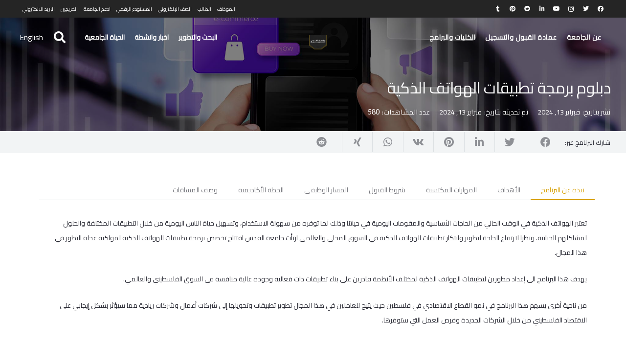

--- FILE ---
content_type: text/html; charset=UTF-8
request_url: https://www.alquds.edu/ar/faculties-ar/al-quds-vocational-college-ar/diploma-programs-ar/43053/%D8%AF%D8%A8%D9%84%D9%88%D9%85-%D8%A8%D8%B1%D9%85%D8%AC%D8%A9-%D8%AA%D8%B7%D8%A8%D9%8A%D9%82%D8%A7%D8%AA-%D8%A7%D9%84%D9%87%D9%88%D8%A7%D8%AA%D9%81-%D8%A7%D9%84%D8%B0%D9%83%D9%8A%D8%A9/
body_size: 270788
content:
<!DOCTYPE HTML>
<html dir="rtl" lang="ar">
<head>
	<meta charset="UTF-8">
	<meta name='robots' content='index, follow, max-image-preview:large, max-snippet:-1, max-video-preview:-1' />
	    <meta name="keywords" content="">
		
		
	
  
	<!-- This site is optimized with the Yoast SEO plugin v26.7 - https://yoast.com/wordpress/plugins/seo/ -->
	<title>دبلوم برمجة تطبيقات الهواتف الذكية - Al-Quds University</title>
	<link rel="canonical" href="https://www.alquds.edu/ar/faculties-ar/al-quds-vocational-college-ar/diploma-programs-ar/43053/دبلوم-برمجة-تطبيقات-الهواتف-الذكية/" />
	<meta property="og:locale" content="ar_AR" />
	<meta property="og:type" content="article" />
	<meta property="og:title" content="دبلوم برمجة تطبيقات الهواتف الذكية - Al-Quds University" />
	<meta property="og:url" content="https://www.alquds.edu/ar/faculties-ar/al-quds-vocational-college-ar/diploma-programs-ar/43053/دبلوم-برمجة-تطبيقات-الهواتف-الذكية/" />
	<meta property="og:site_name" content="Al-Quds University" />
	<meta property="article:publisher" content="https://www.facebook.com/Alquds.edu" />
	<meta property="article:published_time" content="2024-02-13T11:07:04+00:00" />
	<meta property="og:image" content="https://www.alquds.edu/wp-content/uploads/2024/02/marketing-with-applications.jpg" />
	<meta property="og:image:width" content="2048" />
	<meta property="og:image:height" content="1365" />
	<meta property="og:image:type" content="image/jpeg" />
	<meta name="author" content="aqu2020" />
	<meta name="twitter:card" content="summary_large_image" />
	<meta name="twitter:creator" content="@aqu2020" />
	<meta name="twitter:site" content="@alqudsu" />
	<meta name="twitter:label1" content="كُتب بواسطة" />
	<meta name="twitter:data1" content="aqu2020" />
	<meta name="twitter:label2" content="وقت القراءة المُقدّر" />
	<meta name="twitter:data2" content="9 دقائق" />
	<script type="application/ld+json" class="yoast-schema-graph">{"@context":"https://schema.org","@graph":[{"@type":"Article","@id":"https://www.alquds.edu/ar/faculties-ar/al-quds-vocational-college-ar/diploma-programs-ar/43053/%d8%af%d8%a8%d9%84%d9%88%d9%85-%d8%a8%d8%b1%d9%85%d8%ac%d8%a9-%d8%aa%d8%b7%d8%a8%d9%8a%d9%82%d8%a7%d8%aa-%d8%a7%d9%84%d9%87%d9%88%d8%a7%d8%aa%d9%81-%d8%a7%d9%84%d8%b0%d9%83%d9%8a%d8%a9/#article","isPartOf":{"@id":"https://www.alquds.edu/ar/faculties-ar/al-quds-vocational-college-ar/diploma-programs-ar/43053/%d8%af%d8%a8%d9%84%d9%88%d9%85-%d8%a8%d8%b1%d9%85%d8%ac%d8%a9-%d8%aa%d8%b7%d8%a8%d9%8a%d9%82%d8%a7%d8%aa-%d8%a7%d9%84%d9%87%d9%88%d8%a7%d8%aa%d9%81-%d8%a7%d9%84%d8%b0%d9%83%d9%8a%d8%a9/"},"author":{"name":"aqu2020","@id":"https://www.alquds.edu/ar/#/schema/person/7799c812282e6fc1065970ced78cd853"},"headline":"دبلوم برمجة تطبيقات الهواتف الذكية","datePublished":"2024-02-13T11:07:04+00:00","mainEntityOfPage":{"@id":"https://www.alquds.edu/ar/faculties-ar/al-quds-vocational-college-ar/diploma-programs-ar/43053/%d8%af%d8%a8%d9%84%d9%88%d9%85-%d8%a8%d8%b1%d9%85%d8%ac%d8%a9-%d8%aa%d8%b7%d8%a8%d9%8a%d9%82%d8%a7%d8%aa-%d8%a7%d9%84%d9%87%d9%88%d8%a7%d8%aa%d9%81-%d8%a7%d9%84%d8%b0%d9%83%d9%8a%d8%a9/"},"wordCount":322,"publisher":{"@id":"https://www.alquds.edu/ar/#organization"},"image":{"@id":"https://www.alquds.edu/ar/faculties-ar/al-quds-vocational-college-ar/diploma-programs-ar/43053/%d8%af%d8%a8%d9%84%d9%88%d9%85-%d8%a8%d8%b1%d9%85%d8%ac%d8%a9-%d8%aa%d8%b7%d8%a8%d9%8a%d9%82%d8%a7%d8%aa-%d8%a7%d9%84%d9%87%d9%88%d8%a7%d8%aa%d9%81-%d8%a7%d9%84%d8%b0%d9%83%d9%8a%d8%a9/#primaryimage"},"thumbnailUrl":"https://www.alquds.edu/wp-content/uploads/2024/02/marketing-with-applications.jpg","keywords":["برامج الدبلوم"],"articleSection":["برامج الدبلوم"],"inLanguage":"ar"},{"@type":"WebPage","@id":"https://www.alquds.edu/ar/faculties-ar/al-quds-vocational-college-ar/diploma-programs-ar/43053/%d8%af%d8%a8%d9%84%d9%88%d9%85-%d8%a8%d8%b1%d9%85%d8%ac%d8%a9-%d8%aa%d8%b7%d8%a8%d9%8a%d9%82%d8%a7%d8%aa-%d8%a7%d9%84%d9%87%d9%88%d8%a7%d8%aa%d9%81-%d8%a7%d9%84%d8%b0%d9%83%d9%8a%d8%a9/","url":"https://www.alquds.edu/ar/faculties-ar/al-quds-vocational-college-ar/diploma-programs-ar/43053/%d8%af%d8%a8%d9%84%d9%88%d9%85-%d8%a8%d8%b1%d9%85%d8%ac%d8%a9-%d8%aa%d8%b7%d8%a8%d9%8a%d9%82%d8%a7%d8%aa-%d8%a7%d9%84%d9%87%d9%88%d8%a7%d8%aa%d9%81-%d8%a7%d9%84%d8%b0%d9%83%d9%8a%d8%a9/","name":"دبلوم برمجة تطبيقات الهواتف الذكية - Al-Quds University","isPartOf":{"@id":"https://www.alquds.edu/ar/#website"},"primaryImageOfPage":{"@id":"https://www.alquds.edu/ar/faculties-ar/al-quds-vocational-college-ar/diploma-programs-ar/43053/%d8%af%d8%a8%d9%84%d9%88%d9%85-%d8%a8%d8%b1%d9%85%d8%ac%d8%a9-%d8%aa%d8%b7%d8%a8%d9%8a%d9%82%d8%a7%d8%aa-%d8%a7%d9%84%d9%87%d9%88%d8%a7%d8%aa%d9%81-%d8%a7%d9%84%d8%b0%d9%83%d9%8a%d8%a9/#primaryimage"},"image":{"@id":"https://www.alquds.edu/ar/faculties-ar/al-quds-vocational-college-ar/diploma-programs-ar/43053/%d8%af%d8%a8%d9%84%d9%88%d9%85-%d8%a8%d8%b1%d9%85%d8%ac%d8%a9-%d8%aa%d8%b7%d8%a8%d9%8a%d9%82%d8%a7%d8%aa-%d8%a7%d9%84%d9%87%d9%88%d8%a7%d8%aa%d9%81-%d8%a7%d9%84%d8%b0%d9%83%d9%8a%d8%a9/#primaryimage"},"thumbnailUrl":"https://www.alquds.edu/wp-content/uploads/2024/02/marketing-with-applications.jpg","datePublished":"2024-02-13T11:07:04+00:00","breadcrumb":{"@id":"https://www.alquds.edu/ar/faculties-ar/al-quds-vocational-college-ar/diploma-programs-ar/43053/%d8%af%d8%a8%d9%84%d9%88%d9%85-%d8%a8%d8%b1%d9%85%d8%ac%d8%a9-%d8%aa%d8%b7%d8%a8%d9%8a%d9%82%d8%a7%d8%aa-%d8%a7%d9%84%d9%87%d9%88%d8%a7%d8%aa%d9%81-%d8%a7%d9%84%d8%b0%d9%83%d9%8a%d8%a9/#breadcrumb"},"inLanguage":"ar","potentialAction":[{"@type":"ReadAction","target":["https://www.alquds.edu/ar/faculties-ar/al-quds-vocational-college-ar/diploma-programs-ar/43053/%d8%af%d8%a8%d9%84%d9%88%d9%85-%d8%a8%d8%b1%d9%85%d8%ac%d8%a9-%d8%aa%d8%b7%d8%a8%d9%8a%d9%82%d8%a7%d8%aa-%d8%a7%d9%84%d9%87%d9%88%d8%a7%d8%aa%d9%81-%d8%a7%d9%84%d8%b0%d9%83%d9%8a%d8%a9/"]}]},{"@type":"ImageObject","inLanguage":"ar","@id":"https://www.alquds.edu/ar/faculties-ar/al-quds-vocational-college-ar/diploma-programs-ar/43053/%d8%af%d8%a8%d9%84%d9%88%d9%85-%d8%a8%d8%b1%d9%85%d8%ac%d8%a9-%d8%aa%d8%b7%d8%a8%d9%8a%d9%82%d8%a7%d8%aa-%d8%a7%d9%84%d9%87%d9%88%d8%a7%d8%aa%d9%81-%d8%a7%d9%84%d8%b0%d9%83%d9%8a%d8%a9/#primaryimage","url":"https://www.alquds.edu/wp-content/uploads/2024/02/marketing-with-applications.jpg","contentUrl":"https://www.alquds.edu/wp-content/uploads/2024/02/marketing-with-applications.jpg","width":2048,"height":1365},{"@type":"BreadcrumbList","@id":"https://www.alquds.edu/ar/faculties-ar/al-quds-vocational-college-ar/diploma-programs-ar/43053/%d8%af%d8%a8%d9%84%d9%88%d9%85-%d8%a8%d8%b1%d9%85%d8%ac%d8%a9-%d8%aa%d8%b7%d8%a8%d9%8a%d9%82%d8%a7%d8%aa-%d8%a7%d9%84%d9%87%d9%88%d8%a7%d8%aa%d9%81-%d8%a7%d9%84%d8%b0%d9%83%d9%8a%d8%a9/#breadcrumb","itemListElement":[{"@type":"ListItem","position":1,"name":"Home","item":"https://www.alquds.edu/ar/"},{"@type":"ListItem","position":2,"name":"دبلوم برمجة تطبيقات الهواتف الذكية"}]},{"@type":"WebSite","@id":"https://www.alquds.edu/ar/#website","url":"https://www.alquds.edu/ar/","name":"Al-Quds University","description":"جامعة القدس","publisher":{"@id":"https://www.alquds.edu/ar/#organization"},"potentialAction":[{"@type":"SearchAction","target":{"@type":"EntryPoint","urlTemplate":"https://www.alquds.edu/ar/?s={search_term_string}"},"query-input":{"@type":"PropertyValueSpecification","valueRequired":true,"valueName":"search_term_string"}}],"inLanguage":"ar"},{"@type":"Organization","@id":"https://www.alquds.edu/ar/#organization","name":"Al-Quds University","url":"https://www.alquds.edu/ar/","logo":{"@type":"ImageObject","inLanguage":"ar","@id":"https://www.alquds.edu/ar/#/schema/logo/image/","url":"https://www.alquds.edu/wp-content/uploads/2022/02/black-logo.png","contentUrl":"https://www.alquds.edu/wp-content/uploads/2022/02/black-logo.png","width":600,"height":599,"caption":"Al-Quds University"},"image":{"@id":"https://www.alquds.edu/ar/#/schema/logo/image/"},"sameAs":["https://www.facebook.com/Alquds.edu","https://x.com/alqudsu","https://www.instagram.com/alquds.university","https://www.linkedin.com/school/alquds-university","https://www.pinterest.com/alquds_university","https://www.youtube.com/c/AlQudsUniversity-Official","https://en.wikipedia.org/wiki/Al-Quds_University"]},{"@type":"Person","@id":"https://www.alquds.edu/ar/#/schema/person/7799c812282e6fc1065970ced78cd853","name":"aqu2020","sameAs":["https://www.alquds.edu","https://x.com/aqu2020"],"url":"https://www.alquds.edu/ar/author/aqu2020/"}]}</script>
	<!-- / Yoast SEO plugin. -->


<link rel='dns-prefetch' href='//fonts.googleapis.com' />
<link rel='dns-prefetch' href='//use.fontawesome.com' />
<link rel="alternate" type="application/rss+xml" title="Al-Quds University &laquo; الخلاصة" href="https://www.alquds.edu/ar/feed/" />
<link rel="alternate" type="application/rss+xml" title="Al-Quds University &laquo; خلاصة التعليقات" href="https://www.alquds.edu/ar/comments/feed/" />
<link rel="alternate" title="oEmbed (JSON)" type="application/json+oembed" href="https://www.alquds.edu/wp-json/oembed/1.0/embed?url=https%3A%2F%2Fwww.alquds.edu%2Far%2Ffaculties-ar%2Fal-quds-vocational-college-ar%2Fdiploma-programs-ar%2F43053%2F%25d8%25af%25d8%25a8%25d9%2584%25d9%2588%25d9%2585-%25d8%25a8%25d8%25b1%25d9%2585%25d8%25ac%25d8%25a9-%25d8%25aa%25d8%25b7%25d8%25a8%25d9%258a%25d9%2582%25d8%25a7%25d8%25aa-%25d8%25a7%25d9%2584%25d9%2587%25d9%2588%25d8%25a7%25d8%25aa%25d9%2581-%25d8%25a7%25d9%2584%25d8%25b0%25d9%2583%25d9%258a%25d8%25a9%2F&#038;lang=ar" />
<link rel="alternate" title="oEmbed (XML)" type="text/xml+oembed" href="https://www.alquds.edu/wp-json/oembed/1.0/embed?url=https%3A%2F%2Fwww.alquds.edu%2Far%2Ffaculties-ar%2Fal-quds-vocational-college-ar%2Fdiploma-programs-ar%2F43053%2F%25d8%25af%25d8%25a8%25d9%2584%25d9%2588%25d9%2585-%25d8%25a8%25d8%25b1%25d9%2585%25d8%25ac%25d8%25a9-%25d8%25aa%25d8%25b7%25d8%25a8%25d9%258a%25d9%2582%25d8%25a7%25d8%25aa-%25d8%25a7%25d9%2584%25d9%2587%25d9%2588%25d8%25a7%25d8%25aa%25d9%2581-%25d8%25a7%25d9%2584%25d8%25b0%25d9%2583%25d9%258a%25d8%25a9%2F&#038;format=xml&#038;lang=ar" />
<meta name="viewport" content="width=device-width, initial-scale=1">
<meta name="SKYPE_TOOLBAR" content="SKYPE_TOOLBAR_PARSER_COMPATIBLE">
<meta name="theme-color" content="#2b2c36">
<meta property="og:title" content="دبلوم برمجة تطبيقات الهواتف الذكية - Al-Quds University">
<meta property="og:url" content="https://www.alquds.edu/ar/faculties-ar/al-quds-vocational-college-ar/diploma-programs-ar/43053/%D8%AF%D8%A8%D9%84%D9%88%D9%85-%D8%A8%D8%B1%D9%85%D8%AC%D8%A9-%D8%AA%D8%B7%D8%A8%D9%8A%D9%82%D8%A7%D8%AA-%D8%A7%D9%84%D9%87%D9%88%D8%A7%D8%AA%D9%81-%D8%A7%D9%84%D8%B0%D9%83%D9%8A%D8%A9/">
<meta property="og:locale" content="ar">
<meta property="og:site_name" content="Al-Quds University">
<meta property="og:type" content="article">
<meta property="og:image" content="https://www.alquds.edu/wp-content/uploads/2024/02/marketing-with-applications-1024x683.jpg" itemprop="image">
<style id='wp-img-auto-sizes-contain-inline-css'>
img:is([sizes=auto i],[sizes^="auto," i]){contain-intrinsic-size:3000px 1500px}
/*# sourceURL=wp-img-auto-sizes-contain-inline-css */
</style>
<link rel='stylesheet' id='dashicons-css' href='https://www.alquds.edu/wp-includes/css/dashicons.min.css?ver=6.9' media='all' />
<link rel='stylesheet' id='post-views-counter-frontend-css' href='https://www.alquds.edu/wp-content/plugins/post-views-counter/css/frontend.css?ver=1.7.0' media='all' />
<style id='wp-emoji-styles-inline-css'>

	img.wp-smiley, img.emoji {
		display: inline !important;
		border: none !important;
		box-shadow: none !important;
		height: 1em !important;
		width: 1em !important;
		margin: 0 0.07em !important;
		vertical-align: -0.1em !important;
		background: none !important;
		padding: 0 !important;
	}
/*# sourceURL=wp-emoji-styles-inline-css */
</style>
<link rel='stylesheet' id='wp-block-library-rtl-css' href='https://www.alquds.edu/wp-includes/css/dist/block-library/style-rtl.min.css?ver=6.9' media='all' />
<style id='wp-block-library-inline-css'>

        select.spls-language-switcher {
            padding: 8px 12px;
            font-size: 16px;
            border-radius: 6px;
            border: 1px solid #ccc;
            background-color: #fff;
            min-width: 180px;
        }
    

/*# sourceURL=wp-block-library-inline-css */
</style><style id='global-styles-inline-css'>
:root{--wp--preset--aspect-ratio--square: 1;--wp--preset--aspect-ratio--4-3: 4/3;--wp--preset--aspect-ratio--3-4: 3/4;--wp--preset--aspect-ratio--3-2: 3/2;--wp--preset--aspect-ratio--2-3: 2/3;--wp--preset--aspect-ratio--16-9: 16/9;--wp--preset--aspect-ratio--9-16: 9/16;--wp--preset--color--black: #000000;--wp--preset--color--cyan-bluish-gray: #abb8c3;--wp--preset--color--white: #ffffff;--wp--preset--color--pale-pink: #f78da7;--wp--preset--color--vivid-red: #cf2e2e;--wp--preset--color--luminous-vivid-orange: #ff6900;--wp--preset--color--luminous-vivid-amber: #fcb900;--wp--preset--color--light-green-cyan: #7bdcb5;--wp--preset--color--vivid-green-cyan: #00d084;--wp--preset--color--pale-cyan-blue: #8ed1fc;--wp--preset--color--vivid-cyan-blue: #0693e3;--wp--preset--color--vivid-purple: #9b51e0;--wp--preset--gradient--vivid-cyan-blue-to-vivid-purple: linear-gradient(135deg,rgb(6,147,227) 0%,rgb(155,81,224) 100%);--wp--preset--gradient--light-green-cyan-to-vivid-green-cyan: linear-gradient(135deg,rgb(122,220,180) 0%,rgb(0,208,130) 100%);--wp--preset--gradient--luminous-vivid-amber-to-luminous-vivid-orange: linear-gradient(135deg,rgb(252,185,0) 0%,rgb(255,105,0) 100%);--wp--preset--gradient--luminous-vivid-orange-to-vivid-red: linear-gradient(135deg,rgb(255,105,0) 0%,rgb(207,46,46) 100%);--wp--preset--gradient--very-light-gray-to-cyan-bluish-gray: linear-gradient(135deg,rgb(238,238,238) 0%,rgb(169,184,195) 100%);--wp--preset--gradient--cool-to-warm-spectrum: linear-gradient(135deg,rgb(74,234,220) 0%,rgb(151,120,209) 20%,rgb(207,42,186) 40%,rgb(238,44,130) 60%,rgb(251,105,98) 80%,rgb(254,248,76) 100%);--wp--preset--gradient--blush-light-purple: linear-gradient(135deg,rgb(255,206,236) 0%,rgb(152,150,240) 100%);--wp--preset--gradient--blush-bordeaux: linear-gradient(135deg,rgb(254,205,165) 0%,rgb(254,45,45) 50%,rgb(107,0,62) 100%);--wp--preset--gradient--luminous-dusk: linear-gradient(135deg,rgb(255,203,112) 0%,rgb(199,81,192) 50%,rgb(65,88,208) 100%);--wp--preset--gradient--pale-ocean: linear-gradient(135deg,rgb(255,245,203) 0%,rgb(182,227,212) 50%,rgb(51,167,181) 100%);--wp--preset--gradient--electric-grass: linear-gradient(135deg,rgb(202,248,128) 0%,rgb(113,206,126) 100%);--wp--preset--gradient--midnight: linear-gradient(135deg,rgb(2,3,129) 0%,rgb(40,116,252) 100%);--wp--preset--font-size--small: 13px;--wp--preset--font-size--medium: 20px;--wp--preset--font-size--large: 36px;--wp--preset--font-size--x-large: 42px;--wp--preset--spacing--20: 0.44rem;--wp--preset--spacing--30: 0.67rem;--wp--preset--spacing--40: 1rem;--wp--preset--spacing--50: 1.5rem;--wp--preset--spacing--60: 2.25rem;--wp--preset--spacing--70: 3.38rem;--wp--preset--spacing--80: 5.06rem;--wp--preset--shadow--natural: 6px 6px 9px rgba(0, 0, 0, 0.2);--wp--preset--shadow--deep: 12px 12px 50px rgba(0, 0, 0, 0.4);--wp--preset--shadow--sharp: 6px 6px 0px rgba(0, 0, 0, 0.2);--wp--preset--shadow--outlined: 6px 6px 0px -3px rgb(255, 255, 255), 6px 6px rgb(0, 0, 0);--wp--preset--shadow--crisp: 6px 6px 0px rgb(0, 0, 0);}:where(.is-layout-flex){gap: 0.5em;}:where(.is-layout-grid){gap: 0.5em;}body .is-layout-flex{display: flex;}.is-layout-flex{flex-wrap: wrap;align-items: center;}.is-layout-flex > :is(*, div){margin: 0;}body .is-layout-grid{display: grid;}.is-layout-grid > :is(*, div){margin: 0;}:where(.wp-block-columns.is-layout-flex){gap: 2em;}:where(.wp-block-columns.is-layout-grid){gap: 2em;}:where(.wp-block-post-template.is-layout-flex){gap: 1.25em;}:where(.wp-block-post-template.is-layout-grid){gap: 1.25em;}.has-black-color{color: var(--wp--preset--color--black) !important;}.has-cyan-bluish-gray-color{color: var(--wp--preset--color--cyan-bluish-gray) !important;}.has-white-color{color: var(--wp--preset--color--white) !important;}.has-pale-pink-color{color: var(--wp--preset--color--pale-pink) !important;}.has-vivid-red-color{color: var(--wp--preset--color--vivid-red) !important;}.has-luminous-vivid-orange-color{color: var(--wp--preset--color--luminous-vivid-orange) !important;}.has-luminous-vivid-amber-color{color: var(--wp--preset--color--luminous-vivid-amber) !important;}.has-light-green-cyan-color{color: var(--wp--preset--color--light-green-cyan) !important;}.has-vivid-green-cyan-color{color: var(--wp--preset--color--vivid-green-cyan) !important;}.has-pale-cyan-blue-color{color: var(--wp--preset--color--pale-cyan-blue) !important;}.has-vivid-cyan-blue-color{color: var(--wp--preset--color--vivid-cyan-blue) !important;}.has-vivid-purple-color{color: var(--wp--preset--color--vivid-purple) !important;}.has-black-background-color{background-color: var(--wp--preset--color--black) !important;}.has-cyan-bluish-gray-background-color{background-color: var(--wp--preset--color--cyan-bluish-gray) !important;}.has-white-background-color{background-color: var(--wp--preset--color--white) !important;}.has-pale-pink-background-color{background-color: var(--wp--preset--color--pale-pink) !important;}.has-vivid-red-background-color{background-color: var(--wp--preset--color--vivid-red) !important;}.has-luminous-vivid-orange-background-color{background-color: var(--wp--preset--color--luminous-vivid-orange) !important;}.has-luminous-vivid-amber-background-color{background-color: var(--wp--preset--color--luminous-vivid-amber) !important;}.has-light-green-cyan-background-color{background-color: var(--wp--preset--color--light-green-cyan) !important;}.has-vivid-green-cyan-background-color{background-color: var(--wp--preset--color--vivid-green-cyan) !important;}.has-pale-cyan-blue-background-color{background-color: var(--wp--preset--color--pale-cyan-blue) !important;}.has-vivid-cyan-blue-background-color{background-color: var(--wp--preset--color--vivid-cyan-blue) !important;}.has-vivid-purple-background-color{background-color: var(--wp--preset--color--vivid-purple) !important;}.has-black-border-color{border-color: var(--wp--preset--color--black) !important;}.has-cyan-bluish-gray-border-color{border-color: var(--wp--preset--color--cyan-bluish-gray) !important;}.has-white-border-color{border-color: var(--wp--preset--color--white) !important;}.has-pale-pink-border-color{border-color: var(--wp--preset--color--pale-pink) !important;}.has-vivid-red-border-color{border-color: var(--wp--preset--color--vivid-red) !important;}.has-luminous-vivid-orange-border-color{border-color: var(--wp--preset--color--luminous-vivid-orange) !important;}.has-luminous-vivid-amber-border-color{border-color: var(--wp--preset--color--luminous-vivid-amber) !important;}.has-light-green-cyan-border-color{border-color: var(--wp--preset--color--light-green-cyan) !important;}.has-vivid-green-cyan-border-color{border-color: var(--wp--preset--color--vivid-green-cyan) !important;}.has-pale-cyan-blue-border-color{border-color: var(--wp--preset--color--pale-cyan-blue) !important;}.has-vivid-cyan-blue-border-color{border-color: var(--wp--preset--color--vivid-cyan-blue) !important;}.has-vivid-purple-border-color{border-color: var(--wp--preset--color--vivid-purple) !important;}.has-vivid-cyan-blue-to-vivid-purple-gradient-background{background: var(--wp--preset--gradient--vivid-cyan-blue-to-vivid-purple) !important;}.has-light-green-cyan-to-vivid-green-cyan-gradient-background{background: var(--wp--preset--gradient--light-green-cyan-to-vivid-green-cyan) !important;}.has-luminous-vivid-amber-to-luminous-vivid-orange-gradient-background{background: var(--wp--preset--gradient--luminous-vivid-amber-to-luminous-vivid-orange) !important;}.has-luminous-vivid-orange-to-vivid-red-gradient-background{background: var(--wp--preset--gradient--luminous-vivid-orange-to-vivid-red) !important;}.has-very-light-gray-to-cyan-bluish-gray-gradient-background{background: var(--wp--preset--gradient--very-light-gray-to-cyan-bluish-gray) !important;}.has-cool-to-warm-spectrum-gradient-background{background: var(--wp--preset--gradient--cool-to-warm-spectrum) !important;}.has-blush-light-purple-gradient-background{background: var(--wp--preset--gradient--blush-light-purple) !important;}.has-blush-bordeaux-gradient-background{background: var(--wp--preset--gradient--blush-bordeaux) !important;}.has-luminous-dusk-gradient-background{background: var(--wp--preset--gradient--luminous-dusk) !important;}.has-pale-ocean-gradient-background{background: var(--wp--preset--gradient--pale-ocean) !important;}.has-electric-grass-gradient-background{background: var(--wp--preset--gradient--electric-grass) !important;}.has-midnight-gradient-background{background: var(--wp--preset--gradient--midnight) !important;}.has-small-font-size{font-size: var(--wp--preset--font-size--small) !important;}.has-medium-font-size{font-size: var(--wp--preset--font-size--medium) !important;}.has-large-font-size{font-size: var(--wp--preset--font-size--large) !important;}.has-x-large-font-size{font-size: var(--wp--preset--font-size--x-large) !important;}
/*# sourceURL=global-styles-inline-css */
</style>

<style id='classic-theme-styles-inline-css'>
/*! This file is auto-generated */
.wp-block-button__link{color:#fff;background-color:#32373c;border-radius:9999px;box-shadow:none;text-decoration:none;padding:calc(.667em + 2px) calc(1.333em + 2px);font-size:1.125em}.wp-block-file__button{background:#32373c;color:#fff;text-decoration:none}
/*# sourceURL=/wp-includes/css/classic-themes.min.css */
</style>
<link rel='stylesheet' id='wp-aas-public-css-css' href='https://www.alquds.edu/wp-content/plugins/accordion-and-accordion-slider-pro/assets/css/wp-aas-public.css?ver=1.0.3' media='all' />
<link rel='stylesheet' id='wpos-magnific-style-css' href='https://www.alquds.edu/wp-content/plugins/album-and-image-gallery-plus-lightbox-pro/assets/css/magnific-popup.css?ver=1.9' media='all' />
<link rel='stylesheet' id='wpos-ilightbox-style-css' href='https://www.alquds.edu/wp-content/plugins/album-and-image-gallery-plus-lightbox-pro/assets/css/lightbox.css?ver=1.9' media='all' />
<link rel='stylesheet' id='wpos-slick-style-css' href='https://www.alquds.edu/wp-content/plugins/album-and-image-gallery-plus-lightbox-pro/assets/css/slick.css?ver=1.9' media='all' />
<link rel='stylesheet' id='aigpl-pro-public-css-css' href='https://www.alquds.edu/wp-content/plugins/album-and-image-gallery-plus-lightbox-pro/assets/css/aigpl-pro-public.min.css?ver=1.9' media='all' />
<link rel='stylesheet' id='wpspw-pro-public-style-css' href='https://www.alquds.edu/wp-content/plugins/blog-designer-for-post-and-widget-pro/assets/css/wpspw-pro-public.min.css?ver=1.6.1' media='all' />
<link rel='stylesheet' id='contact-form-7-css' href='https://www.alquds.edu/wp-content/plugins/contact-form-7/includes/css/styles.css?ver=6.1.4' media='all' />
<link rel='stylesheet' id='contact-form-7-rtl-css' href='https://www.alquds.edu/wp-content/plugins/contact-form-7/includes/css/styles-rtl.css?ver=6.1.4' media='all' />
<link rel='stylesheet' id='wp-igsp-public-css-css' href='https://www.alquds.edu/wp-content/plugins/meta-slider-and-carousel-with-lightbox-pro/assets/css/wp-igsp-pro-public.min.css?ver=1.5.2' media='all' />
<link rel='stylesheet' id='wp-pap-public-css-css' href='https://www.alquds.edu/wp-content/plugins/portfolio-and-projects-pro/assets/css/wp-pap-public.min.css?ver=1.9.1' media='all' />
<link rel='stylesheet' id='pgafupro-public-style-css' href='https://www.alquds.edu/wp-content/plugins/post-grid-and-filter-with-popup-ultimate-pro/assets/css/pgafu-public.min.css?ver=1.4.2' media='all' />
<link rel='stylesheet' id='rotatingtweets-css' href='https://www.alquds.edu/wp-content/plugins/rotatingtweets/css/style.css?ver=6.9' media='all' />
<link rel='stylesheet' id='wp-spaios-public-css-css' href='https://www.alquds.edu/wp-content/plugins/sliderspack-pro/assets/css/wp-spaios-public.css?ver=1.0.6' media='all' />
<link rel='stylesheet' id='wp-vgp-public-style-css' href='https://www.alquds.edu/wp-content/plugins/videogallery-plus-player-pro/assets/css/wp-vgp-public.min.css?ver=1.7' media='all' />
<link rel='stylesheet' id='font-awesome-css' href='https://www.alquds.edu/wp-content/plugins/wp-featured-content-and-slider-pro/assets/css/font-awesome.min.css?ver=2.0' media='all' />
<link rel='stylesheet' id='wp-fcasp-public-style-css' href='https://www.alquds.edu/wp-content/plugins/wp-featured-content-and-slider-pro/assets/css/wp-fcasp-public.min.css?ver=2.0' media='all' />
<link rel='stylesheet' id='wpos-font-awesome-css' href='https://www.alquds.edu/wp-content/plugins/wp-team-showcase-and-slider-pro/assets/css/font-awesome.min.css?ver=1.6.2' media='all' />
<link rel='stylesheet' id='wp-tsasp-public-css-css' href='https://www.alquds.edu/wp-content/plugins/wp-team-showcase-and-slider-pro/assets/css/wp-tsasp-public.min.css?ver=1.6.2' media='all' />
<link rel='stylesheet' id='wtwp-pro-public-style-css' href='https://www.alquds.edu/wp-content/plugins/wp-testimonial-with-widget-pro/assets/css/wtwp-pro-public.min.css?ver=1.4.4' media='all' />
<link rel='stylesheet' id='mc4wp-form-basic-css' href='https://www.alquds.edu/wp-content/plugins/mailchimp-for-wp/assets/css/form-basic.css?ver=4.10.9' media='all' />
<link rel='stylesheet' id='tc-caf-pro-common-style-css' href='https://www.alquds.edu/wp-content/plugins/category-ajax-filter-pro/assets/css/common/common.css?ver=8.7.5' media='all' />
<link rel='stylesheet' id='us-fonts-css' href='https://fonts.googleapis.com/css?family=Lato%3A900%2C700%2C400&#038;display=swap&#038;ver=6.9' media='all' />
<link rel='stylesheet' id='recent-posts-widget-with-thumbnails-public-style-css' href='https://www.alquds.edu/wp-content/plugins/recent-posts-widget-with-thumbnails/public.css?ver=7.1.1' media='all' />
<link rel='stylesheet' id='a-z-listing-css' href='https://www.alquds.edu/wp-content/plugins/a-z-listing/css/a-z-listing-default.css?ver=4.3.1' media='all' />
<link rel='stylesheet' id='searchwp-live-search-css' href='https://www.alquds.edu/wp-content/plugins/searchwp-live-ajax-search/assets/styles/style.min.css?ver=1.8.7' media='all' />
<style id='searchwp-live-search-inline-css'>
.searchwp-live-search-result .searchwp-live-search-result--title a {
  font-size: 16px;
}
.searchwp-live-search-result .searchwp-live-search-result--price {
  font-size: 14px;
}
.searchwp-live-search-result .searchwp-live-search-result--add-to-cart .button {
  font-size: 14px;
}

/*# sourceURL=searchwp-live-search-inline-css */
</style>
<link rel='stylesheet' id='js_composer_front-css' href='https://www.alquds.edu/wp-content/plugins/js_composer/assets/css/js_composer.min.css?ver=6.13.0' media='all' />
<link rel='stylesheet' id='us-style-css' href='https://www.alquds.edu/wp-content/themes/Impreza/css/style.min.css?ver=8.10' media='all' />
<link rel='stylesheet' id='us-rtl-css' href='https://www.alquds.edu/wp-content/themes/Impreza/common/css/rtl.min.css?ver=8.10' media='all' />
<link rel='stylesheet' id='bfa-font-awesome-css' href='https://use.fontawesome.com/releases/v5.15.4/css/all.css?ver=2.0.3' media='all' />
<link rel='stylesheet' id='theme-style-css' href='https://www.alquds.edu/wp-content/themes/Impreza-child/style.css?ver=1.0' media='all' />
<link rel='stylesheet' id='bsf-Defaults-css' href='https://www.alquds.edu/wp-content/uploads/smile_fonts/Defaults/Defaults.css?ver=3.19.11' media='all' />
<link rel='stylesheet' id='ultimate-vc-addons-style-css' href='https://www.alquds.edu/wp-content/plugins/Ultimate_VC_Addons/assets/min-css/style-rtl.min.css?ver=3.19.11' media='all' />
<link rel='stylesheet' id='shiftnav-css' href='https://www.alquds.edu/wp-content/plugins/shiftnav-responsive-mobile-menu/assets/css/shiftnav.min.css?ver=1.8.2' media='all' />
<link rel='stylesheet' id='shiftnav-font-awesome-css' href='https://www.alquds.edu/wp-content/plugins/shiftnav-responsive-mobile-menu/assets/css/fontawesome/css/font-awesome.min.css?ver=1.8.2' media='all' />
<link rel='stylesheet' id='shiftnav-light-css' href='https://www.alquds.edu/wp-content/plugins/shiftnav-responsive-mobile-menu/assets/css/skins/light.css?ver=1.8.2' media='all' />
<script id="post-views-counter-frontend-js-before">
var pvcArgsFrontend = {"mode":"js","postID":43053,"requestURL":"https:\/\/www.alquds.edu\/wp-admin\/admin-ajax.php","nonce":"11d73204fa","dataStorage":"cookies","multisite":false,"path":"\/","domain":""};

//# sourceURL=post-views-counter-frontend-js-before
</script>
<script src="https://www.alquds.edu/wp-content/plugins/post-views-counter/js/frontend.js?ver=1.7.0" id="post-views-counter-frontend-js"></script>
<script src="https://www.alquds.edu/wp-includes/js/jquery/jquery.min.js?ver=3.7.1" id="jquery-core-js"></script>
<script id="tc-caf-frontend-scripts-pro-js-extra">
var tc_caf_ajax = {"ajax_url":"https://www.alquds.edu/wp-admin/admin-ajax.php","nonce":"000e607f0f","plugin_path":"https://www.alquds.edu/wp-content/plugins/category-ajax-filter/"};
var tc_caf_ajax = {"ajax_url":"https://www.alquds.edu/wp-admin/admin-ajax.php","nonce":"000e607f0f","plugin_path":"https://www.alquds.edu/wp-content/plugins/category-ajax-filter/"};
//# sourceURL=tc-caf-frontend-scripts-pro-js-extra
</script>
<script src="https://www.alquds.edu/wp-content/plugins/category-ajax-filter-pro/assets/js/script.js?ver=8.7.5" id="tc-caf-frontend-scripts-pro-js"></script>
<script src="https://www.alquds.edu/wp-content/plugins/Ultimate_VC_Addons/assets/min-js/ultimate-params.min.js?ver=3.19.11" id="ultimate-vc-addons-params-js"></script>
<script src="https://www.alquds.edu/wp-content/plugins/Ultimate_VC_Addons/assets/min-js/custom.min.js?ver=3.19.11" id="ultimate-vc-addons-custom-js"></script>
<link rel="https://api.w.org/" href="https://www.alquds.edu/wp-json/" /><link rel="alternate" title="JSON" type="application/json" href="https://www.alquds.edu/wp-json/wp/v2/posts/43053" /><link rel="EditURI" type="application/rsd+xml" title="RSD" href="https://www.alquds.edu/xmlrpc.php?rsd" />

<link rel='shortlink' href='https://www.alquds.edu/?p=43053' />
<link type="text/css" rel="stylesheet" href="https://www.alquds.edu/wp-content/plugins/category-specific-rss-feed-menu/wp_cat_rss_style.css" />
<!-- Global site tag (gtag.js) - Google Analytics -->
<script async src="https://www.googletagmanager.com/gtag/js?id=G-Y0MZE127M4"></script>
<script>
  window.dataLayer = window.dataLayer || [];
  function gtag(){dataLayer.push(arguments);}
  gtag('js', new Date());

  gtag('config', 'G-Y0MZE127M4');
</script>
		<!-- ShiftNav CSS
	================================================================ -->
		<style type="text/css" id="shiftnav-dynamic-css">
			
/* Status: Loaded from Transient */
		</style>
		<!-- end ShiftNav CSS -->

	<style>.wpupg-grid { transition: height 0.8s; }</style><script type='text/javascript'>
				jQuery(document).ready(function($) {
				var ult_smooth_speed = 480;
				var ult_smooth_step = 80;
				$('html').attr('data-ult_smooth_speed',ult_smooth_speed).attr('data-ult_smooth_step',ult_smooth_step);
				});
			</script>		<script>
			if ( ! /Android|webOS|iPhone|iPad|iPod|BlackBerry|IEMobile|Opera Mini/i.test( navigator.userAgent ) ) {
				var root = document.getElementsByTagName( 'html' )[ 0 ]
				root.className += " no-touch";
			}
		</script>
		<meta name="generator" content="Powered by WPBakery Page Builder - drag and drop page builder for WordPress."/>
<meta name="redi-version" content="1.2.7" /><style type="text/css">
.wpspw-post-title a, .wpspw-post-slider .wpspw-post-title a, .wpspw-list-main .wpspw-post-title a, .wpspw-gridbox-main .wpspw-post-title a, .wpspw-post-slider-widget .wpspw-post-title a, .wpspw-post-gridbox-slider .wpspw-post-title a, .wpspw-post-masonry .wpspw-post-title a{}.wpspw-post-categories a{}.wpspw-post-categories a:hover, .wpspw-post-categories a:focus{}.readmorebtn{}.readmorebtn:hover, .readmorebtn:focus{}
</style>
<style type="text/css">
@media screen and (max-width: 40em) {
 .msacwl-img-wrap{height: 300px !important;}
}
</style>
<style type="text/css">
.wp-vgp-medium-4 .wp-vgp-video-image-frame {
    height: 340px;
}
</style>
<link rel="icon" href="https://www.alquds.edu/wp-content/uploads/2020/06/cropped-logo-32x32.png" sizes="32x32" />
<link rel="icon" href="https://www.alquds.edu/wp-content/uploads/2020/06/cropped-logo-192x192.png" sizes="192x192" />
<link rel="apple-touch-icon" href="https://www.alquds.edu/wp-content/uploads/2020/06/cropped-logo-180x180.png" />
<meta name="msapplication-TileImage" content="https://www.alquds.edu/wp-content/uploads/2020/06/cropped-logo-270x270.png" />
<noscript><style> .wpb_animate_when_almost_visible { opacity: 1; }</style></noscript>		<style id="us-icon-fonts">@font-face{font-display:block;font-style:normal;font-family:"fontawesome";font-weight:900;src:url("https://www.alquds.edu/wp-content/themes/Impreza/fonts/fa-solid-900.woff2?ver=8.10") format("woff2"),url("https://www.alquds.edu/wp-content/themes/Impreza/fonts/fa-solid-900.woff?ver=8.10") format("woff")}.fas{font-family:"fontawesome";font-weight:900}@font-face{font-display:block;font-style:normal;font-family:"fontawesome";font-weight:400;src:url("https://www.alquds.edu/wp-content/themes/Impreza/fonts/fa-regular-400.woff2?ver=8.10") format("woff2"),url("https://www.alquds.edu/wp-content/themes/Impreza/fonts/fa-regular-400.woff?ver=8.10") format("woff")}.far{font-family:"fontawesome";font-weight:400}@font-face{font-display:block;font-style:normal;font-family:"fontawesome";font-weight:300;src:url("https://www.alquds.edu/wp-content/themes/Impreza/fonts/fa-light-300.woff2?ver=8.10") format("woff2"),url("https://www.alquds.edu/wp-content/themes/Impreza/fonts/fa-light-300.woff?ver=8.10") format("woff")}.fal{font-family:"fontawesome";font-weight:300}@font-face{font-display:block;font-style:normal;font-family:"Font Awesome 5 Duotone";font-weight:900;src:url("https://www.alquds.edu/wp-content/themes/Impreza/fonts/fa-duotone-900.woff2?ver=8.10") format("woff2"),url("https://www.alquds.edu/wp-content/themes/Impreza/fonts/fa-duotone-900.woff?ver=8.10") format("woff")}.fad{font-family:"Font Awesome 5 Duotone";font-weight:900}.fad{position:relative}.fad:before{position:absolute}.fad:after{opacity:0.4}@font-face{font-display:block;font-style:normal;font-family:"Font Awesome 5 Brands";font-weight:400;src:url("https://www.alquds.edu/wp-content/themes/Impreza/fonts/fa-brands-400.woff2?ver=8.10") format("woff2"),url("https://www.alquds.edu/wp-content/themes/Impreza/fonts/fa-brands-400.woff?ver=8.10") format("woff")}.fab{font-family:"Font Awesome 5 Brands";font-weight:400}@font-face{font-display:block;font-style:normal;font-family:"Material Icons";font-weight:400;src:url("https://www.alquds.edu/wp-content/themes/Impreza/fonts/material-icons.woff2?ver=8.10") format("woff2"),url("https://www.alquds.edu/wp-content/themes/Impreza/fonts/material-icons.woff?ver=8.10") format("woff")}.material-icons{font-family:"Material Icons";font-weight:400}</style>
				<style id="us-theme-options-css">:root{--color-header-middle-bg:#ffffff;--color-header-middle-bg-grad:#ffffff;--color-header-middle-text:#edf0f2;--color-header-middle-text-hover:#D8A107;--color-header-transparent-bg:transparent;--color-header-transparent-bg-grad:transparent;--color-header-transparent-text:#ffffff;--color-header-transparent-text-hover:#D8A107;--color-chrome-toolbar:#2b2c36;--color-chrome-toolbar-grad:#2b2c36;--color-header-top-bg:#ffffff;--color-header-top-bg-grad:#ffffff;--color-header-top-text:#d3d8db;--color-header-top-text-hover:#ffffff;--color-header-top-transparent-bg:rgba(0,0,0,0.2);--color-header-top-transparent-bg-grad:rgba(0,0,0,0.2);--color-header-top-transparent-text:rgba(255,255,255,0.66);--color-header-top-transparent-text-hover:#fff;--color-content-bg:#ffffff;--color-content-bg-grad:#ffffff;--color-content-bg-alt:#f2f4f5;--color-content-bg-alt-grad:#f2f4f5;--color-content-border:#dce0e3;--color-content-heading:#2b2c36;--color-content-heading-grad:#2b2c36;--color-content-text:#2b2c36;--color-content-link:#D8A107;--color-content-link-hover:#D8A107;--color-content-primary:#D8A107;--color-content-primary-grad:#D8A107;--color-content-secondary:#6b748b;--color-content-secondary-grad:#6b748b;--color-content-faded:#9698a3;--color-content-overlay:rgba(0,0,0,0.75);--color-content-overlay-grad:rgba(0,0,0,0.75);--color-alt-content-bg:#2b2c36;--color-alt-content-bg-grad:#2b2c36;--color-alt-content-bg-alt:#363845;--color-alt-content-bg-alt-grad:#363845;--color-alt-content-border:#4e5663;--color-alt-content-heading:#ffffff;--color-alt-content-heading-grad:#ffffff;--color-alt-content-text:#f2f4f5;--color-alt-content-link:#D8A107;--color-alt-content-link-hover:#D8A107;--color-alt-content-primary:#D8A107;--color-alt-content-primary-grad:#D8A107;--color-alt-content-secondary:#6b748b;--color-alt-content-secondary-grad:#6b748b;--color-alt-content-faded:#9698a3;--color-alt-content-overlay:rgba(216,161,7,0.50);--color-alt-content-overlay-grad:rgba(216,161,7,0.50);--color-footer-bg:#2b2c36;--color-footer-bg-grad:#2b2c36;--color-footer-bg-alt:#363845;--color-footer-bg-alt-grad:#363845;--color-footer-border:#4e5663;--color-footer-text:#9698a3;--color-footer-link:#ffffff;--color-footer-link-hover:#D8A107;--color-subfooter-bg:#2b2c36;--color-subfooter-bg-grad:#2b2c36;--color-subfooter-bg-alt:#363845;--color-subfooter-bg-alt-grad:#363845;--color-subfooter-border:#4e5663;--color-subfooter-heading:#1a1a1a;--color-subfooter-heading-grad:#1a1a1a;--color-subfooter-text:#9698a3;--color-subfooter-link:#ffffff;--color-subfooter-link-hover:#D8A107;--color-content-primary-faded:rgba(216,161,7,0.15);--box-shadow:0 5px 15px rgba(0,0,0,.15);--box-shadow-up:0 -5px 15px rgba(0,0,0,.15);--site-content-width:1240px;--inputs-font-size:1rem;--inputs-height:2.8rem;--inputs-padding:0.8rem;--inputs-border-width:0px;--inputs-text-color:var(--color-content-text);--font-body:"Lato",sans-serif;--font-h1:"Lato",sans-serif;--font-h2:"Lato",sans-serif;--font-h3:"Lato",sans-serif;--font-h4:"Lato",sans-serif;--font-h5:"Lato",sans-serif;--font-h6:"Lato",sans-serif}.has-content-primary-color{color:var(--color-content-primary)}.has-content-primary-background-color{background:var(--color-content-primary-grad)}.has-content-secondary-color{color:var(--color-content-secondary)}.has-content-secondary-background-color{background:var(--color-content-secondary-grad)}.has-content-heading-color{color:var(--color-content-heading)}.has-content-heading-background-color{background:var(--color-content-heading-grad)}.has-content-text-color{color:var(--color-content-text)}.has-content-text-background-color{background:var(--color-content-text-grad)}.has-content-faded-color{color:var(--color-content-faded)}.has-content-faded-background-color{background:var(--color-content-faded-grad)}.has-content-border-color{color:var(--color-content-border)}.has-content-border-background-color{background:var(--color-content-border-grad)}.has-content-bg-alt-color{color:var(--color-content-bg-alt)}.has-content-bg-alt-background-color{background:var(--color-content-bg-alt-grad)}.has-content-bg-color{color:var(--color-content-bg)}.has-content-bg-background-color{background:var(--color-content-bg-grad)}html,.l-header .widget,.menu-item-object-us_page_block{font-family:var(--font-body);font-weight:400;font-size:16px;line-height:22px}h1{font-family:var(--font-h1);font-weight:500;font-size:2.6rem;line-height:1.20;letter-spacing:-0.02em;margin-bottom:1.5rem}h2{font-family:var(--font-h2);font-weight:500;font-size:2rem;line-height:1.3;letter-spacing:-0.02em;margin-bottom:1.5rem}h3{font-family:var(--font-h3);font-weight:500;font-size:1.6rem;line-height:1.3;letter-spacing:-0.02em;margin-bottom:1.5rem}.widgettitle,h4{font-family:var(--font-h4);font-weight:500;font-size:1.40rem;line-height:1.3;letter-spacing:-0.02em;margin-bottom:1.5rem}h5{font-family:var(--font-h5);font-weight:500;font-size:1.20rem;line-height:1.6;letter-spacing:0em;margin-bottom:1.5rem}h6{font-family:var(--font-h6);font-weight:500;font-size:1rem;line-height:1.6;letter-spacing:0em;margin-bottom:1.5rem}@media (max-width:600px){html{font-size:14px;line-height:28px}h1{font-size:2rem}h1.vc_custom_heading:not([class*="us_custom_"]){font-size:2rem!important}h2{font-size:1.6rem}h2.vc_custom_heading:not([class*="us_custom_"]){font-size:1.6rem!important}h3{font-size:1.4rem}h3.vc_custom_heading:not([class*="us_custom_"]){font-size:1.4rem!important}.widgettitle,h4{font-size:1.20rem}h4.vc_custom_heading:not([class*="us_custom_"]){font-size:1.20rem!important}h5{font-size:1.20rem}h5.vc_custom_heading:not([class*="us_custom_"]){font-size:1.20rem!important}h6{font-size:1rem}h6.vc_custom_heading:not([class*="us_custom_"]){font-size:1rem!important}}body{background:var(--color-alt-content-bg)}.l-canvas.type_boxed,.l-canvas.type_boxed .l-subheader,.l-canvas.type_boxed~.l-footer{max-width:1366px}.l-subheader-h,.l-section-h,.l-main .aligncenter,.w-tabs-section-content-h{max-width:1240px}.post-password-form{max-width:calc(1240px + 5rem)}@media screen and (max-width:1320px){.l-main .aligncenter{max-width:calc(100vw - 5rem)}}.l-sidebar{width:25%}.l-content{width:70%}@media (min-width:1281px){body.usb_preview .hide_on_default{opacity:0.25!important}.vc_hidden-lg,body:not(.usb_preview) .hide_on_default{display:none!important}}@media (min-width:1025px) and (max-width:1280px){body.usb_preview .hide_on_laptops{opacity:0.25!important}.vc_hidden-md,body:not(.usb_preview) .hide_on_laptops{display:none!important}}@media (min-width:601px) and (max-width:1024px){body.usb_preview .hide_on_tablets{opacity:0.25!important}.vc_hidden-sm,body:not(.usb_preview) .hide_on_tablets{display:none!important}}@media (max-width:600px){body.usb_preview .hide_on_mobiles{opacity:0.25!important}.vc_hidden-xs,body:not(.usb_preview) .hide_on_mobiles{display:none!important}}@media (max-width:600px){.g-cols.type_default>div[class*="vc_col-xs-"]{margin-top:1rem;margin-bottom:1rem}.g-cols>div:not([class*="vc_col-xs-"]){width:100%;margin:0 0 1.5rem}.g-cols.reversed>div:last-of-type{order:-1}.g-cols.type_boxes>div,.g-cols.reversed>div:first-child,.g-cols:not(.reversed)>div:last-child,.g-cols>div.has_bg_color{margin-bottom:0}.vc_col-xs-1{width:8.3333%}.vc_col-xs-2{width:16.6666%}.vc_col-xs-1\/5{width:20%}.vc_col-xs-3{width:25%}.vc_col-xs-4{width:33.3333%}.vc_col-xs-2\/5{width:40%}.vc_col-xs-5{width:41.6666%}.vc_col-xs-6{width:50%}.vc_col-xs-7{width:58.3333%}.vc_col-xs-3\/5{width:60%}.vc_col-xs-8{width:66.6666%}.vc_col-xs-9{width:75%}.vc_col-xs-4\/5{width:80%}.vc_col-xs-10{width:83.3333%}.vc_col-xs-11{width:91.6666%}.vc_col-xs-12{width:100%}.vc_col-xs-offset-0{margin-left:0}.vc_col-xs-offset-1{margin-left:8.3333%}.vc_col-xs-offset-2{margin-left:16.6666%}.vc_col-xs-offset-1\/5{margin-left:20%}.vc_col-xs-offset-3{margin-left:25%}.vc_col-xs-offset-4{margin-left:33.3333%}.vc_col-xs-offset-2\/5{margin-left:40%}.vc_col-xs-offset-5{margin-left:41.6666%}.vc_col-xs-offset-6{margin-left:50%}.vc_col-xs-offset-7{margin-left:58.3333%}.vc_col-xs-offset-3\/5{margin-left:60%}.vc_col-xs-offset-8{margin-left:66.6666%}.vc_col-xs-offset-9{margin-left:75%}.vc_col-xs-offset-4\/5{margin-left:80%}.vc_col-xs-offset-10{margin-left:83.3333%}.vc_col-xs-offset-11{margin-left:91.6666%}.vc_col-xs-offset-12{margin-left:100%}}@media (min-width:601px){.vc_col-sm-1{width:8.3333%}.vc_col-sm-2{width:16.6666%}.vc_col-sm-1\/5{width:20%}.vc_col-sm-3{width:25%}.vc_col-sm-4{width:33.3333%}.vc_col-sm-2\/5{width:40%}.vc_col-sm-5{width:41.6666%}.vc_col-sm-6{width:50%}.vc_col-sm-7{width:58.3333%}.vc_col-sm-3\/5{width:60%}.vc_col-sm-8{width:66.6666%}.vc_col-sm-9{width:75%}.vc_col-sm-4\/5{width:80%}.vc_col-sm-10{width:83.3333%}.vc_col-sm-11{width:91.6666%}.vc_col-sm-12{width:100%}.vc_col-sm-offset-0{margin-left:0}.vc_col-sm-offset-1{margin-left:8.3333%}.vc_col-sm-offset-2{margin-left:16.6666%}.vc_col-sm-offset-1\/5{margin-left:20%}.vc_col-sm-offset-3{margin-left:25%}.vc_col-sm-offset-4{margin-left:33.3333%}.vc_col-sm-offset-2\/5{margin-left:40%}.vc_col-sm-offset-5{margin-left:41.6666%}.vc_col-sm-offset-6{margin-left:50%}.vc_col-sm-offset-7{margin-left:58.3333%}.vc_col-sm-offset-3\/5{margin-left:60%}.vc_col-sm-offset-8{margin-left:66.6666%}.vc_col-sm-offset-9{margin-left:75%}.vc_col-sm-offset-4\/5{margin-left:80%}.vc_col-sm-offset-10{margin-left:83.3333%}.vc_col-sm-offset-11{margin-left:91.6666%}.vc_col-sm-offset-12{margin-left:100%}}@media (min-width:1025px){.vc_col-md-1{width:8.3333%}.vc_col-md-2{width:16.6666%}.vc_col-md-1\/5{width:20%}.vc_col-md-3{width:25%}.vc_col-md-4{width:33.3333%}.vc_col-md-2\/5{width:40%}.vc_col-md-5{width:41.6666%}.vc_col-md-6{width:50%}.vc_col-md-7{width:58.3333%}.vc_col-md-3\/5{width:60%}.vc_col-md-8{width:66.6666%}.vc_col-md-9{width:75%}.vc_col-md-4\/5{width:80%}.vc_col-md-10{width:83.3333%}.vc_col-md-11{width:91.6666%}.vc_col-md-12{width:100%}.vc_col-md-offset-0{margin-left:0}.vc_col-md-offset-1{margin-left:8.3333%}.vc_col-md-offset-2{margin-left:16.6666%}.vc_col-md-offset-1\/5{margin-left:20%}.vc_col-md-offset-3{margin-left:25%}.vc_col-md-offset-4{margin-left:33.3333%}.vc_col-md-offset-2\/5{margin-left:40%}.vc_col-md-offset-5{margin-left:41.6666%}.vc_col-md-offset-6{margin-left:50%}.vc_col-md-offset-7{margin-left:58.3333%}.vc_col-md-offset-3\/5{margin-left:60%}.vc_col-md-offset-8{margin-left:66.6666%}.vc_col-md-offset-9{margin-left:75%}.vc_col-md-offset-4\/5{margin-left:80%}.vc_col-md-offset-10{margin-left:83.3333%}.vc_col-md-offset-11{margin-left:91.6666%}.vc_col-md-offset-12{margin-left:100%}}@media (min-width:1281px){.vc_col-lg-1{width:8.3333%}.vc_col-lg-2{width:16.6666%}.vc_col-lg-1\/5{width:20%}.vc_col-lg-3{width:25%}.vc_col-lg-4{width:33.3333%}.vc_col-lg-2\/5{width:40%}.vc_col-lg-5{width:41.6666%}.vc_col-lg-6{width:50%}.vc_col-lg-7{width:58.3333%}.vc_col-lg-3\/5{width:60%}.vc_col-lg-8{width:66.6666%}.vc_col-lg-9{width:75%}.vc_col-lg-4\/5{width:80%}.vc_col-lg-10{width:83.3333%}.vc_col-lg-11{width:91.6666%}.vc_col-lg-12{width:100%}.vc_col-lg-offset-0{margin-left:0}.vc_col-lg-offset-1{margin-left:8.3333%}.vc_col-lg-offset-2{margin-left:16.6666%}.vc_col-lg-offset-1\/5{margin-left:20%}.vc_col-lg-offset-3{margin-left:25%}.vc_col-lg-offset-4{margin-left:33.3333%}.vc_col-lg-offset-2\/5{margin-left:40%}.vc_col-lg-offset-5{margin-left:41.6666%}.vc_col-lg-offset-6{margin-left:50%}.vc_col-lg-offset-7{margin-left:58.3333%}.vc_col-lg-offset-3\/5{margin-left:60%}.vc_col-lg-offset-8{margin-left:66.6666%}.vc_col-lg-offset-9{margin-left:75%}.vc_col-lg-offset-4\/5{margin-left:80%}.vc_col-lg-offset-10{margin-left:83.3333%}.vc_col-lg-offset-11{margin-left:91.6666%}.vc_col-lg-offset-12{margin-left:100%}}@media (min-width:601px) and (max-width:1024px){.g-cols.via_flex.type_default>div[class*="vc_col-md-"],.g-cols.via_flex.type_default>div[class*="vc_col-lg-"]{margin-top:1rem;margin-bottom:1rem}}@media (min-width:1025px) and (max-width:1280px){.g-cols.via_flex.type_default>div[class*="vc_col-lg-"]{margin-top:1rem;margin-bottom:1rem}}@media (max-width:767px){.l-canvas{overflow:hidden}.g-cols.stacking_default.reversed>div:last-of-type{order:-1}.g-cols.stacking_default.via_flex>div:not([class*="vc_col-xs"]){width:100%;margin:0 0 1.5rem}.g-cols.stacking_default.via_grid.mobiles-cols_1{grid-template-columns:100%}.g-cols.stacking_default.via_flex.type_boxes>div,.g-cols.stacking_default.via_flex.reversed>div:first-child,.g-cols.stacking_default.via_flex:not(.reversed)>div:last-child,.g-cols.stacking_default.via_flex>div.has_bg_color{margin-bottom:0}.g-cols.stacking_default.via_flex.type_default>.wpb_column.stretched{margin-left:-1rem;margin-right:-1rem}.g-cols.stacking_default.via_grid.mobiles-cols_1>.wpb_column.stretched,.g-cols.stacking_default.via_flex.type_boxes>.wpb_column.stretched{margin-left:-2.5rem;margin-right:-2.5rem;width:auto}.vc_column-inner.type_sticky>.wpb_wrapper,.vc_column_container.type_sticky>.vc_column-inner{top:0!important}}@media (min-width:768px){body:not(.rtl) .l-section.for_sidebar.at_left>div>.l-sidebar,.rtl .l-section.for_sidebar.at_right>div>.l-sidebar{order:-1}.vc_column_container.type_sticky>.vc_column-inner,.vc_column-inner.type_sticky>.wpb_wrapper{position:-webkit-sticky;position:sticky}.l-section.type_sticky{position:-webkit-sticky;position:sticky;top:0;z-index:11;transform:translateZ(0); transition:top 0.3s cubic-bezier(.78,.13,.15,.86) 0.1s}.header_hor .l-header.post_fixed.sticky_auto_hide{z-index:12}.admin-bar .l-section.type_sticky{top:32px}.l-section.type_sticky>.l-section-h{transition:padding-top 0.3s}.header_hor .l-header.pos_fixed:not(.down)~.l-main .l-section.type_sticky:not(:first-of-type){top:var(--header-sticky-height)}.admin-bar.header_hor .l-header.pos_fixed:not(.down)~.l-main .l-section.type_sticky:not(:first-of-type){top:calc( var(--header-sticky-height) + 32px )}.header_hor .l-header.pos_fixed.sticky:not(.down)~.l-main .l-section.type_sticky:first-of-type>.l-section-h{padding-top:var(--header-sticky-height)}.header_hor.headerinpos_bottom .l-header.pos_fixed.sticky:not(.down)~.l-main .l-section.type_sticky:first-of-type>.l-section-h{padding-bottom:var(--header-sticky-height)!important}}@media screen and (min-width:1320px){.g-cols.via_flex.type_default>.wpb_column.stretched:first-of-type{margin-left:calc( var(--site-content-width) / 2 + 0px / 2 + 1.5rem - 50vw)}.g-cols.via_flex.type_default>.wpb_column.stretched:last-of-type{margin-right:calc( var(--site-content-width) / 2 + 0px / 2 + 1.5rem - 50vw)}.l-main .alignfull, .w-separator.width_screen,.g-cols.via_grid>.wpb_column.stretched:first-of-type,.g-cols.via_flex.type_boxes>.wpb_column.stretched:first-of-type{margin-left:calc( var(--site-content-width) / 2 + 0px / 2 - 50vw )}.l-main .alignfull, .w-separator.width_screen,.g-cols.via_grid>.wpb_column.stretched:last-of-type,.g-cols.via_flex.type_boxes>.wpb_column.stretched:last-of-type{margin-right:calc( var(--site-content-width) / 2 + 0px / 2 - 50vw )}}@media (max-width:600px){.w-form-row.for_submit .w-btn{font-size:var(--btn-size-mobiles)!important}}a,button,input[type="submit"],.ui-slider-handle{outline:none!important}.w-toplink,.w-header-show{background:rgba(0,0,0,0.3)}.no-touch .w-toplink.active:hover,.no-touch .w-header-show:hover{background:var(--color-content-primary-grad)}button[type="submit"]:not(.w-btn),input[type="submit"]:not(.w-btn),.us-nav-style_1>*,.navstyle_1>.owl-nav div,.us-btn-style_1{font-family:var(--font-h1);font-size:16px;line-height:1.20!important;font-weight:700;font-style:normal;text-transform:uppercase;letter-spacing:0.05em;border-radius:0em;padding:0.8em 1.5em;background:var(--color-content-primary);border-color:transparent;color:#ffffff!important}button[type="submit"]:not(.w-btn):before,input[type="submit"]:not(.w-btn),.us-nav-style_1>*:before,.navstyle_1>.owl-nav div:before,.us-btn-style_1:before{border-width:0px}.no-touch button[type="submit"]:not(.w-btn):hover,.no-touch input[type="submit"]:not(.w-btn):hover,.us-nav-style_1>span.current,.no-touch .us-nav-style_1>a:hover,.no-touch .navstyle_1>.owl-nav div:hover,.no-touch .us-btn-style_1:hover{background:var(--color-content-secondary);border-color:transparent;color:#ffffff!important}.us-nav-style_1>*{min-width:calc(1.20em + 2 * 0.8em)}.us-nav-style_8>*,.navstyle_8>.owl-nav div,.us-btn-style_8{font-size:16px;line-height:1.20!important;font-weight:700;font-style:normal;text-transform:uppercase;letter-spacing:0.05em;border-radius:0em;padding:0.8em 1.5em;background:var(--color-content-primary);border-color:transparent;color:#ffffff!important}.us-nav-style_8>*:before,.navstyle_8>.owl-nav div:before,.us-btn-style_8:before{border-width:0px}.us-nav-style_8>span.current,.no-touch .us-nav-style_8>a:hover,.no-touch .navstyle_8>.owl-nav div:hover,.no-touch .us-btn-style_8:hover{background:var(--color-content-secondary);border-color:transparent;color:#ffffff!important}.us-nav-style_8>*{min-width:calc(1.20em + 2 * 0.8em)}.us-nav-style_4>*,.navstyle_4>.owl-nav div,.us-btn-style_4{font-size:1rem;line-height:1.2!important;font-weight:700;font-style:normal;text-transform:none;letter-spacing:0em;border-radius:0em;padding:0em 0em;background:transparent;border-color:transparent;color:var(--color-content-link)!important}.us-nav-style_4>*:before,.navstyle_4>.owl-nav div:before,.us-btn-style_4:before{border-width:0px}.us-nav-style_4>span.current,.no-touch .us-nav-style_4>a:hover,.no-touch .navstyle_4>.owl-nav div:hover,.no-touch .us-btn-style_4:hover{background:transparent;border-color:transparent;color:#757a11!important}.us-nav-style_4>*{min-width:calc(1.2em + 2 * 0em)}.us-nav-style_21>*,.navstyle_21>.owl-nav div,.us-btn-style_21{font-size:1rem;line-height:1.20!important;font-weight:700;font-style:normal;text-transform:none;letter-spacing:0em;border-radius:0em;padding:0em 0em;background:transparent;border-color:transparent;color:#D8A107!important}.us-nav-style_21>*:before,.navstyle_21>.owl-nav div:before,.us-btn-style_21:before{border-width:0px}.us-nav-style_21>span.current,.no-touch .us-nav-style_21>a:hover,.no-touch .navstyle_21>.owl-nav div:hover,.no-touch .us-btn-style_21:hover{background:transparent;border-color:transparent;color:#f5f5f5!important}.us-nav-style_21>*{min-width:calc(1.20em + 2 * 0em)}.us-nav-style_10>*,.navstyle_10>.owl-nav div,.us-btn-style_10{font-size:1rem;line-height:1.20!important;font-weight:400;font-style:normal;text-transform:none;letter-spacing:0em;border-radius:0em;padding:0em 0em;background:transparent;border-color:transparent;color:#757A11!important}.us-nav-style_10>*:before,.navstyle_10>.owl-nav div:before,.us-btn-style_10:before{border-width:0px}.us-nav-style_10>span.current,.no-touch .us-nav-style_10>a:hover,.no-touch .navstyle_10>.owl-nav div:hover,.no-touch .us-btn-style_10:hover{background:transparent;border-color:transparent;color:var(--color-content-link-hover)!important}.us-nav-style_10>*{min-width:calc(1.20em + 2 * 0em)}.us-nav-style_5>*,.navstyle_5>.owl-nav div,.us-btn-style_5{font-family:var(--font-body);font-size:16px;line-height:1.2!important;font-weight:700;font-style:normal;text-transform:none;letter-spacing:0em;border-radius:0em;padding:1.2em 1.2em;background:var(--color-content-bg-alt);border-color:transparent;color:var(--color-content-text)!important}.us-nav-style_5>*:before,.navstyle_5>.owl-nav div:before,.us-btn-style_5:before{border-width:2px}.us-nav-style_5>span.current,.no-touch .us-nav-style_5>a:hover,.no-touch .navstyle_5>.owl-nav div:hover,.no-touch .us-btn-style_5:hover{background:var(--color-content-border);border-color:transparent;color:var(--color-content-text)!important}.us-nav-style_5>*{min-width:calc(1.2em + 2 * 1.2em)}.us-nav-style_11>*,.navstyle_11>.owl-nav div,.us-btn-style_11{font-family:var(--font-body);font-size:1rem;line-height:1.18!important;font-weight:500;font-style:normal;text-transform:uppercase;letter-spacing:0em;border-radius:0.3em;padding:0.7em 5em;background:#757a11;border-color:transparent;color:#ffffff!important;box-shadow:0px 0em 0em 0px rgba(0,0,0,0.2)}.us-nav-style_11>*:before,.navstyle_11>.owl-nav div:before,.us-btn-style_11:before{border-width:2px}.us-nav-style_11>span.current,.no-touch .us-nav-style_11>a:hover,.no-touch .navstyle_11>.owl-nav div:hover,.no-touch .us-btn-style_11:hover{box-shadow:0px 0.05em 0.1em 0px rgba(0,0,0,0.2);background:transparent;border-color:#757a11;color:#757a11!important}.us-nav-style_11>*{min-width:calc(1.18em + 2 * 0.7em)}.us-nav-style_12>*,.navstyle_12>.owl-nav div,.us-btn-style_12{font-family:var(--font-body);font-size:0.7rem;line-height:1.18!important;font-weight:500;font-style:normal;text-transform:uppercase;letter-spacing:0em;border-radius:0.3em;padding:0.7em 2.8em;background:#757a11;border-color:transparent;color:#ffffff!important;box-shadow:0px 0em 0em 0px rgba(0,0,0,0.2)}.us-nav-style_12>*:before,.navstyle_12>.owl-nav div:before,.us-btn-style_12:before{border-width:2px}.us-nav-style_12>span.current,.no-touch .us-nav-style_12>a:hover,.no-touch .navstyle_12>.owl-nav div:hover,.no-touch .us-btn-style_12:hover{box-shadow:0px 0.05em 0.1em 0px rgba(0,0,0,0.2);background:transparent;border-color:#757a11;color:#757a11!important}.us-nav-style_12>*{min-width:calc(1.18em + 2 * 0.7em)}.us-nav-style_13>*,.navstyle_13>.owl-nav div,.us-btn-style_13{font-family:var(--font-body);font-size:1rem;line-height:1.18!important;font-weight:500;font-style:normal;text-transform:uppercase;letter-spacing:0em;border-radius:0.3em;padding:0.7em 5em;background:#D8A107;border-color:transparent;color:#ffffff!important;box-shadow:0px 0em 0em 0px rgba(0,0,0,0.2)}.us-nav-style_13>*:before,.navstyle_13>.owl-nav div:before,.us-btn-style_13:before{border-width:2px}.us-nav-style_13>span.current,.no-touch .us-nav-style_13>a:hover,.no-touch .navstyle_13>.owl-nav div:hover,.no-touch .us-btn-style_13:hover{box-shadow:0px 0.05em 0.1em 0px rgba(0,0,0,0.2);background:transparent;border-color:#D8A107;color:#D8A107!important}.us-nav-style_13>*{min-width:calc(1.18em + 2 * 0.7em)}.us-nav-style_17>*,.navstyle_17>.owl-nav div,.us-btn-style_17{font-family:var(--font-body);font-size:1rem;line-height:1.18!important;font-weight:500;font-style:normal;text-transform:uppercase;letter-spacing:0em;border-radius:0.3em;padding:0.7em 5em;background:#D8A107;border-color:transparent;color:#ffffff!important;box-shadow:0px 0em 0em 0px rgba(0,0,0,0.2)}.us-nav-style_17>*:before,.navstyle_17>.owl-nav div:before,.us-btn-style_17:before{border-width:2px}.us-nav-style_17>span.current,.no-touch .us-nav-style_17>a:hover,.no-touch .navstyle_17>.owl-nav div:hover,.no-touch .us-btn-style_17:hover{box-shadow:0px 0.05em 0.1em 0px rgba(0,0,0,0.2);background:transparent;border-color:#D8A107;color:#ffffff!important}.us-nav-style_17>*{min-width:calc(1.18em + 2 * 0.7em)}.us-nav-style_16>*,.navstyle_16>.owl-nav div,.us-btn-style_16{font-family:var(--font-body);font-size:0.9rem;line-height:1.18!important;font-weight:500;font-style:normal;text-transform:uppercase;letter-spacing:0em;border-radius:0.3em;padding:0.8em 1.7em;background:#ffffff;border-color:transparent;color:#6B6B1F!important;box-shadow:0px 0em 0em 0px rgba(0,0,0,0.2)}.us-nav-style_16>*:before,.navstyle_16>.owl-nav div:before,.us-btn-style_16:before{border-width:2px}.us-nav-style_16>span.current,.no-touch .us-nav-style_16>a:hover,.no-touch .navstyle_16>.owl-nav div:hover,.no-touch .us-btn-style_16:hover{box-shadow:0px 0.05em 0.1em 0px rgba(0,0,0,0.2);background:#D8A107;border-color:#D8A107;color:#ffffff!important}.us-nav-style_16>*{min-width:calc(1.18em + 2 * 0.8em)}.us-nav-style_15>*,.navstyle_15>.owl-nav div,.us-btn-style_15{font-family:var(--font-body);font-size:0.9rem;line-height:1.15!important;font-weight:700;font-style:normal;text-transform:uppercase;letter-spacing:0em;border-radius:0.1em;padding:0.5em 2.9em;background:#D8A107;border-color:transparent;color:#ffffff!important;box-shadow:0px 0em 0em 0px rgba(0,0,0,0.2)}.us-nav-style_15>*:before,.navstyle_15>.owl-nav div:before,.us-btn-style_15:before{border-width:2px}.us-nav-style_15>span.current,.no-touch .us-nav-style_15>a:hover,.no-touch .navstyle_15>.owl-nav div:hover,.no-touch .us-btn-style_15:hover{box-shadow:inset 0px 0.05em 0.1em 0px rgba(0,0,0,0.2);background:transparent;border-color:#D8A107;color:#D8A107!important}.us-nav-style_15>*{min-width:calc(1.15em + 2 * 0.5em)}.us-btn-style_15{overflow:hidden;-webkit-transform:translateZ(0)}.us-btn-style_15>*{position:relative;z-index:1}.no-touch .us-btn-style_15:hover{background:transparent}.no-touch .us-btn-style_15:after{content:"";position:absolute;top:0;left:0;right:0;height:0;transition:height 0.3s;background:transparent}.no-touch .us-btn-style_15:hover:after{height:100%}.us-nav-style_14>*,.navstyle_14>.owl-nav div,.us-btn-style_14{font-family:var(--font-body);font-size:0.8rem;line-height:1.2!important;font-weight:600;font-style:normal;text-transform:none;letter-spacing:0em;border-radius:2em;padding:1.2em 2.6em;background:#757a11;border-color:transparent;color:#ffffff!important}.us-nav-style_14>*:before,.navstyle_14>.owl-nav div:before,.us-btn-style_14:before{border-width:2px}.us-nav-style_14>span.current,.no-touch .us-nav-style_14>a:hover,.no-touch .navstyle_14>.owl-nav div:hover,.no-touch .us-btn-style_14:hover{background:#ffffff;border-color:#757a11;color:#333333!important}.us-nav-style_14>*{min-width:calc(1.2em + 2 * 1.2em)}.us-nav-style_18>*,.navstyle_18>.owl-nav div,.us-btn-style_18{font-family:var(--font-body);font-size:0.8rem;line-height:1.20!important;font-weight:600;font-style:normal;text-transform:none;letter-spacing:0em;border-radius:1.5em;padding:1.20em 2.6em;background:#757a11;border-color:transparent;color:#ffffff!important}.us-nav-style_18>*:before,.navstyle_18>.owl-nav div:before,.us-btn-style_18:before{border-width:2px}.us-nav-style_18>span.current,.no-touch .us-nav-style_18>a:hover,.no-touch .navstyle_18>.owl-nav div:hover,.no-touch .us-btn-style_18:hover{background:#ffffff;border-color:#757a11;color:#333333!important}.us-nav-style_18>*{min-width:calc(1.20em + 2 * 1.20em)}.us-nav-style_23>*,.navstyle_23>.owl-nav div,.us-btn-style_23{font-family:var(--font-body);font-size:0.8rem;line-height:1.20!important;font-weight:600;font-style:normal;text-transform:none;letter-spacing:0em;border-radius:1.5em;padding:1.20em 2.6em;background:#11527a;border-color:transparent;color:#ffffff!important}.us-nav-style_23>*:before,.navstyle_23>.owl-nav div:before,.us-btn-style_23:before{border-width:2px}.us-nav-style_23>span.current,.no-touch .us-nav-style_23>a:hover,.no-touch .navstyle_23>.owl-nav div:hover,.no-touch .us-btn-style_23:hover{background:#ffffff;border-color:#11527a;color:#333333!important}.us-nav-style_23>*{min-width:calc(1.20em + 2 * 1.20em)}.us-nav-style_35>*,.navstyle_35>.owl-nav div,.us-btn-style_35{font-family:var(--font-body);font-size:0.8rem;line-height:1.20!important;font-weight:600;font-style:normal;text-transform:none;letter-spacing:0em;border-radius:1.5em;padding:1.20em 2.6em;background:#1d366b;border-color:transparent;color:#ffffff!important}.us-nav-style_35>*:before,.navstyle_35>.owl-nav div:before,.us-btn-style_35:before{border-width:2px}.us-nav-style_35>span.current,.no-touch .us-nav-style_35>a:hover,.no-touch .navstyle_35>.owl-nav div:hover,.no-touch .us-btn-style_35:hover{background:#ffffff;border-color:#1d366b;color:#333333!important}.us-nav-style_35>*{min-width:calc(1.20em + 2 * 1.20em)}.us-nav-style_19>*,.navstyle_19>.owl-nav div,.us-btn-style_19{font-family:var(--font-body);font-size:0.8rem;line-height:1.20!important;font-weight:600;font-style:normal;text-transform:none;letter-spacing:0em;border-radius:1.5em;padding:1.20em 2.6em;background:#D8A107;border-color:transparent;color:#ffffff!important}.us-nav-style_19>*:before,.navstyle_19>.owl-nav div:before,.us-btn-style_19:before{border-width:2px}.us-nav-style_19>span.current,.no-touch .us-nav-style_19>a:hover,.no-touch .navstyle_19>.owl-nav div:hover,.no-touch .us-btn-style_19:hover{background:#ffffff;border-color:#D8A107;color:#333333!important}.us-nav-style_19>*{min-width:calc(1.20em + 2 * 1.20em)}.us-nav-style_32>*,.navstyle_32>.owl-nav div,.us-btn-style_32{font-family:var(--font-body);font-size:1rem;line-height:1.20!important;font-weight:700;font-style:normal;text-transform:none;letter-spacing:0em;border-radius:1.5em;padding:1.20em 4.9em;background:#D8A107;border-color:transparent;color:#ffffff!important}.us-nav-style_32>*:before,.navstyle_32>.owl-nav div:before,.us-btn-style_32:before{border-width:2px}.us-nav-style_32>span.current,.no-touch .us-nav-style_32>a:hover,.no-touch .navstyle_32>.owl-nav div:hover,.no-touch .us-btn-style_32:hover{background:#ffffff;border-color:#D8A107;color:#333333!important}.us-nav-style_32>*{min-width:calc(1.20em + 2 * 1.20em)}.us-nav-style_28>*,.navstyle_28>.owl-nav div,.us-btn-style_28{font-family:var(--font-body);font-size:0.8rem;line-height:1.20!important;font-weight:600;font-style:normal;text-transform:none;letter-spacing:0em;border-radius:1.5em;padding:1.20em 2.6em;background:#89191c;border-color:transparent;color:#ffffff!important}.us-nav-style_28>*:before,.navstyle_28>.owl-nav div:before,.us-btn-style_28:before{border-width:2px}.us-nav-style_28>span.current,.no-touch .us-nav-style_28>a:hover,.no-touch .navstyle_28>.owl-nav div:hover,.no-touch .us-btn-style_28:hover{background:#ffffff;border-color:#89191c;color:#333333!important}.us-nav-style_28>*{min-width:calc(1.20em + 2 * 1.20em)}.us-nav-style_29>*,.navstyle_29>.owl-nav div,.us-btn-style_29{font-family:var(--font-body);font-size:0.8rem;line-height:1.20!important;font-weight:600;font-style:normal;text-transform:none;letter-spacing:0em;border-radius:1.5em;padding:1.20em 2.6em;background:#199fde;border-color:transparent;color:#ffffff!important}.us-nav-style_29>*:before,.navstyle_29>.owl-nav div:before,.us-btn-style_29:before{border-width:2px}.us-nav-style_29>span.current,.no-touch .us-nav-style_29>a:hover,.no-touch .navstyle_29>.owl-nav div:hover,.no-touch .us-btn-style_29:hover{background:#ffffff;border-color:#199fde;color:#333333!important}.us-nav-style_29>*{min-width:calc(1.20em + 2 * 1.20em)}.us-nav-style_30>*,.navstyle_30>.owl-nav div,.us-btn-style_30{font-family:var(--font-body);font-size:0.8rem;line-height:1.20!important;font-weight:600;font-style:normal;text-transform:none;letter-spacing:0em;border-radius:1.5em;padding:1.20em 2.6em;background:#c3017a;border-color:transparent;color:#ffffff!important}.us-nav-style_30>*:before,.navstyle_30>.owl-nav div:before,.us-btn-style_30:before{border-width:2px}.us-nav-style_30>span.current,.no-touch .us-nav-style_30>a:hover,.no-touch .navstyle_30>.owl-nav div:hover,.no-touch .us-btn-style_30:hover{background:#ffffff;border-color:#c3017a;color:#333333!important}.us-nav-style_30>*{min-width:calc(1.20em + 2 * 1.20em)}.us-nav-style_31>*,.navstyle_31>.owl-nav div,.us-btn-style_31{font-family:var(--font-body);font-size:0.8rem;line-height:1.20!important;font-weight:600;font-style:normal;text-transform:none;letter-spacing:0em;border-radius:1.5em;padding:1.20em 2.6em;background:#e22b13;border-color:transparent;color:#ffffff!important}.us-nav-style_31>*:before,.navstyle_31>.owl-nav div:before,.us-btn-style_31:before{border-width:2px}.us-nav-style_31>span.current,.no-touch .us-nav-style_31>a:hover,.no-touch .navstyle_31>.owl-nav div:hover,.no-touch .us-btn-style_31:hover{background:#ffffff;border-color:#e22b13;color:#333333!important}.us-nav-style_31>*{min-width:calc(1.20em + 2 * 1.20em)}.us-nav-style_25>*,.navstyle_25>.owl-nav div,.us-btn-style_25{font-family:var(--font-body);font-size:0.8rem;line-height:1.20!important;font-weight:600;font-style:normal;text-transform:none;letter-spacing:0em;border-radius:1.5em;padding:1.20em 2.6em;background:#D8A107;border-color:transparent;color:#ffffff!important}.us-nav-style_25>*:before,.navstyle_25>.owl-nav div:before,.us-btn-style_25:before{border-width:2px}.us-nav-style_25>span.current,.no-touch .us-nav-style_25>a:hover,.no-touch .navstyle_25>.owl-nav div:hover,.no-touch .us-btn-style_25:hover{background:#ffffff;border-color:#D8A107;color:#333333!important}.us-nav-style_25>*{min-width:calc(1.20em + 2 * 1.20em)}.us-nav-style_24>*,.navstyle_24>.owl-nav div,.us-btn-style_24{font-family:var(--font-body);font-size:0.8rem;line-height:1.20!important;font-weight:600;font-style:normal;text-transform:none;letter-spacing:0em;border-radius:0px 10px;padding:1.20em 2.6em;background:#D8A107;border-color:transparent;color:#ffffff!important}.us-nav-style_24>*:before,.navstyle_24>.owl-nav div:before,.us-btn-style_24:before{border-width:2px}.us-nav-style_24>span.current,.no-touch .us-nav-style_24>a:hover,.no-touch .navstyle_24>.owl-nav div:hover,.no-touch .us-btn-style_24:hover{background:#ffffff;border-color:#D8A107;color:#333333!important}.us-nav-style_24>*{min-width:calc(1.20em + 2 * 1.20em)}.us-nav-style_20>*,.navstyle_20>.owl-nav div,.us-btn-style_20{font-family:var(--font-body);font-size:0.8rem;line-height:1.20!important;font-weight:600;font-style:normal;text-transform:none;letter-spacing:0em;border-radius:1.5em;padding:1.20em 2.6em;background:#333333;border-color:transparent;color:#ffffff!important}.us-nav-style_20>*:before,.navstyle_20>.owl-nav div:before,.us-btn-style_20:before{border-width:2px}.us-nav-style_20>span.current,.no-touch .us-nav-style_20>a:hover,.no-touch .navstyle_20>.owl-nav div:hover,.no-touch .us-btn-style_20:hover{background:#ffffff;border-color:#333333;color:#333333!important}.us-nav-style_20>*{min-width:calc(1.20em + 2 * 1.20em)}.us-nav-style_26>*,.navstyle_26>.owl-nav div,.us-btn-style_26{font-family:var(--font-body);font-size:0.8rem;line-height:1.20!important;font-weight:600;font-style:normal;text-transform:none;letter-spacing:0em;border-radius:1.5em;padding:1.20em 2.6em;background:var(--color-header-middle-bg);border-color:var(--color-chrome-toolbar);color:var(--color-chrome-toolbar)!important}.us-nav-style_26>*:before,.navstyle_26>.owl-nav div:before,.us-btn-style_26:before{border-width:1px}.us-nav-style_26>span.current,.no-touch .us-nav-style_26>a:hover,.no-touch .navstyle_26>.owl-nav div:hover,.no-touch .us-btn-style_26:hover{background:#ffffff;border-color:var(--color-header-middle-text-hover);color:var(--color-header-middle-text-hover)!important}.us-nav-style_26>*{min-width:calc(1.20em + 2 * 1.20em)}.us-nav-style_27>*,.navstyle_27>.owl-nav div,.us-btn-style_27{font-family:var(--font-body);font-size:0.8rem;line-height:1.20!important;font-weight:600;font-style:normal;text-transform:none;letter-spacing:0em;border-radius:10px;padding:1em 2.2em;background:var(--color-header-middle-bg);border-color:#cecece;color:var(--color-chrome-toolbar)!important}.us-nav-style_27>*:before,.navstyle_27>.owl-nav div:before,.us-btn-style_27:before{border-width:1px}.us-nav-style_27>span.current,.no-touch .us-nav-style_27>a:hover,.no-touch .navstyle_27>.owl-nav div:hover,.no-touch .us-btn-style_27:hover{background:#ffffff;border-color:var(--color-header-middle-text-hover);color:var(--color-header-middle-text-hover)!important}.us-nav-style_27>*{min-width:calc(1.20em + 2 * 1em)}.us-nav-style_34>*,.navstyle_34>.owl-nav div,.us-btn-style_34{font-family:var(--font-body);font-size:0.6rem;line-height:1.14!important;font-weight:600;font-style:normal;text-transform:none;letter-spacing:0em;border-radius:10px;padding:0.5em 1em;background:var(--color-header-transparent-bg);border-color:var(--color-header-transparent-bg);color:var(--color-header-middle-bg)!important}.us-nav-style_34>*:before,.navstyle_34>.owl-nav div:before,.us-btn-style_34:before{border-width:1px}.us-nav-style_34>span.current,.no-touch .us-nav-style_34>a:hover,.no-touch .navstyle_34>.owl-nav div:hover,.no-touch .us-btn-style_34:hover{background:var(--color-header-transparent-bg);border-color:var(--color-header-transparent-bg);color:var(--color-header-middle-text-hover)!important}.us-nav-style_34>*{min-width:calc(1.14em + 2 * 0.5em)}.us-nav-style_33>*,.navstyle_33>.owl-nav div,.us-btn-style_33{font-family:var(--font-body);font-size:1.20rem;line-height:1.20!important;font-weight:600;font-style:normal;text-transform:none;letter-spacing:0em;border-radius:10px;padding:1em 5em;background:var(--color-header-transparent-bg);border-color:#cecece;color:#ffffff!important}.us-nav-style_33>*:before,.navstyle_33>.owl-nav div:before,.us-btn-style_33:before{border-width:1px}.us-nav-style_33>span.current,.no-touch .us-nav-style_33>a:hover,.no-touch .navstyle_33>.owl-nav div:hover,.no-touch .us-btn-style_33:hover{background:var(--color-header-transparent-bg);border-color:var(--color-header-middle-text-hover);color:var(--color-header-middle-text-hover)!important}.us-nav-style_33>*{min-width:calc(1.20em + 2 * 1em)}.us-nav-style_22>*,.navstyle_22>.owl-nav div,.us-btn-style_22{font-family:var(--font-body);font-size:1rem;line-height:1.20!important;font-weight:600;font-style:normal;text-transform:none;letter-spacing:0em;border-radius:1.6em;padding:1.4em 4.5em;background:#d80707;border-color:transparent;color:#ffffff!important;box-shadow:2px 4px 0px 2px #e8e8e8}.us-nav-style_22>*:before,.navstyle_22>.owl-nav div:before,.us-btn-style_22:before{border-width:2px}.us-nav-style_22>span.current,.no-touch .us-nav-style_22>a:hover,.no-touch .navstyle_22>.owl-nav div:hover,.no-touch .us-btn-style_22:hover{box-shadow:2px 4px 0px 2px #e8e8e8;background:#ffffff;border-color:#e8e8e8;color:#333333!important}.us-nav-style_22>*{min-width:calc(1.20em + 2 * 1.4em)}.w-filter.state_desktop.style_drop_default .w-filter-item-title,.select2-selection,select,textarea,input:not([type="submit"]),.w-form-checkbox,.w-form-radio{font-weight:400;letter-spacing:0em;border-radius:0rem;background:var(--color-content-bg-alt);border-color:var(--color-content-border);color:var(--color-content-text);box-shadow:0px 1px 0px 0px rgba(0,0,0,0.08) inset}.w-filter.state_desktop.style_drop_default .w-filter-item-title:focus,.select2-container--open .select2-selection,select:focus,textarea:focus,input:not([type="submit"]):focus,input:focus + .w-form-checkbox,input:focus + .w-form-radio{box-shadow:0px 0px 0px 2px #D8A107}.w-form-row.move_label .w-form-row-label{font-size:1rem;top:calc(2.8rem/2 + 0px - 0.7em);margin:0 0.8rem;background-color:var(--color-content-bg-alt);color:var(--color-content-text)}.w-form-row.with_icon.move_label .w-form-row-label{margin-left:calc(1.6em + 0.8rem)}.color_alternate input:not([type="submit"]),.color_alternate textarea,.color_alternate select,.color_alternate .w-form-checkbox,.color_alternate .w-form-radio,.color_alternate .move_label .w-form-row-label{background:var(--color-alt-content-bg-alt-grad)}.color_footer-top input:not([type="submit"]),.color_footer-top textarea,.color_footer-top select,.color_footer-top .w-form-checkbox,.color_footer-top .w-form-radio,.color_footer-top .w-form-row.move_label .w-form-row-label{background:var(--color-subfooter-bg-alt-grad)}.color_footer-bottom input:not([type="submit"]),.color_footer-bottom textarea,.color_footer-bottom select,.color_footer-bottom .w-form-checkbox,.color_footer-bottom .w-form-radio,.color_footer-bottom .w-form-row.move_label .w-form-row-label{background:var(--color-footer-bg-alt-grad)}.color_alternate input:not([type="submit"]),.color_alternate textarea,.color_alternate select,.color_alternate .w-form-checkbox,.color_alternate .w-form-radio{border-color:var(--color-alt-content-border)}.color_footer-top input:not([type="submit"]),.color_footer-top textarea,.color_footer-top select,.color_footer-top .w-form-checkbox,.color_footer-top .w-form-radio{border-color:var(--color-subfooter-border)}.color_footer-bottom input:not([type="submit"]),.color_footer-bottom textarea,.color_footer-bottom select,.color_footer-bottom .w-form-checkbox,.color_footer-bottom .w-form-radio{border-color:var(--color-footer-border)}.color_alternate input:not([type="submit"]),.color_alternate textarea,.color_alternate select,.color_alternate .w-form-checkbox,.color_alternate .w-form-radio,.color_alternate .w-form-row-field>i,.color_alternate .w-form-row-field:after,.color_alternate .widget_search form:after,.color_footer-top input:not([type="submit"]),.color_footer-top textarea,.color_footer-top select,.color_footer-top .w-form-checkbox,.color_footer-top .w-form-radio,.color_footer-top .w-form-row-field>i,.color_footer-top .w-form-row-field:after,.color_footer-top .widget_search form:after,.color_footer-bottom input:not([type="submit"]),.color_footer-bottom textarea,.color_footer-bottom select,.color_footer-bottom .w-form-checkbox,.color_footer-bottom .w-form-radio,.color_footer-bottom .w-form-row-field>i,.color_footer-bottom .w-form-row-field:after,.color_footer-bottom .widget_search form:after{color:inherit}.style_phone6-1>*{background-image:url(https://www.alquds.edu/wp-content/themes/Impreza/img/phone-6-black-real.png)}.style_phone6-2>*{background-image:url(https://www.alquds.edu/wp-content/themes/Impreza/img/phone-6-white-real.png)}.style_phone6-3>*{background-image:url(https://www.alquds.edu/wp-content/themes/Impreza/img/phone-6-black-flat.png)}.style_phone6-4>*{background-image:url(https://www.alquds.edu/wp-content/themes/Impreza/img/phone-6-white-flat.png)}.leaflet-default-icon-path{background-image:url(https://www.alquds.edu/wp-content/themes/Impreza/common/css/vendor/images/marker-icon.png)}.header_hor .w-nav.type_desktop .menu-item-11768 .w-nav-list.level_2{left:0;right:0;transform-origin:50% 0;background:var(--color-content-bg);color:var(--color-content-text);padding:2rem}.header_hor .w-nav.type_desktop .menu-item-11768{position:static}.header_hor .w-nav.type_desktop .menu-item-11760 .w-nav-list.level_2{left:0;right:0;transform-origin:50% 0;background:var(--color-content-bg);color:var(--color-content-text);padding:2rem}.header_hor .w-nav.type_desktop .menu-item-11760{position:static}.header_hor .w-nav.type_desktop .menu-item-11761 .w-nav-list.level_2{left:0;right:0;transform-origin:50% 0;background:var(--color-content-bg);color:var(--color-content-text);padding:2rem}.header_hor .w-nav.type_desktop .menu-item-11761{position:static}</style>
				<style id="us-header-css"> .l-subheader.at_top,.l-subheader.at_top .w-dropdown-list,.l-subheader.at_top .type_mobile .w-nav-list.level_1{background:var(--color-header-top-bg);color:var(--color-header-top-text)}.no-touch .l-subheader.at_top a:hover,.no-touch .l-header.bg_transparent .l-subheader.at_top .w-dropdown.opened a:hover{color:var(--color-header-top-text-hover)}.l-header.bg_transparent:not(.sticky) .l-subheader.at_top{background:var(--color-header-top-transparent-bg);color:var(--color-header-top-transparent-text)}.no-touch .l-header.bg_transparent:not(.sticky) .at_top .w-cart-link:hover,.no-touch .l-header.bg_transparent:not(.sticky) .at_top .w-text a:hover,.no-touch .l-header.bg_transparent:not(.sticky) .at_top .w-html a:hover,.no-touch .l-header.bg_transparent:not(.sticky) .at_top .w-nav>a:hover,.no-touch .l-header.bg_transparent:not(.sticky) .at_top .w-menu a:hover,.no-touch .l-header.bg_transparent:not(.sticky) .at_top .w-search>a:hover,.no-touch .l-header.bg_transparent:not(.sticky) .at_top .w-dropdown a:hover,.no-touch .l-header.bg_transparent:not(.sticky) .at_top .type_desktop .menu-item.level_1:hover>a{color:var(--color-header-transparent-text-hover)}.l-subheader.at_middle,.l-subheader.at_middle .w-dropdown-list,.l-subheader.at_middle .type_mobile .w-nav-list.level_1{background:var(--color-header-middle-bg);color:var(--color-header-middle-text)}.no-touch .l-subheader.at_middle a:hover,.no-touch .l-header.bg_transparent .l-subheader.at_middle .w-dropdown.opened a:hover{color:var(--color-header-middle-text-hover)}.l-header.bg_transparent:not(.sticky) .l-subheader.at_middle{background:var(--color-header-transparent-bg);color:var(--color-header-transparent-text)}.no-touch .l-header.bg_transparent:not(.sticky) .at_middle .w-cart-link:hover,.no-touch .l-header.bg_transparent:not(.sticky) .at_middle .w-text a:hover,.no-touch .l-header.bg_transparent:not(.sticky) .at_middle .w-html a:hover,.no-touch .l-header.bg_transparent:not(.sticky) .at_middle .w-nav>a:hover,.no-touch .l-header.bg_transparent:not(.sticky) .at_middle .w-menu a:hover,.no-touch .l-header.bg_transparent:not(.sticky) .at_middle .w-search>a:hover,.no-touch .l-header.bg_transparent:not(.sticky) .at_middle .w-dropdown a:hover,.no-touch .l-header.bg_transparent:not(.sticky) .at_middle .type_desktop .menu-item.level_1:hover>a{color:var(--color-header-transparent-text-hover)}.header_ver .l-header{background:var(--color-header-middle-bg);color:var(--color-header-middle-text)}@media (min-width:1281px){.hidden_for_default{display:none!important}.l-subheader.at_bottom{display:none}.l-header{position:relative;z-index:111;width:100%}.l-subheader{margin:0 auto}.l-subheader.width_full{padding-left:1.5rem;padding-right:1.5rem}.l-subheader-h{display:flex;align-items:center;position:relative;margin:0 auto;height:inherit}.w-header-show{display:none}.l-header.pos_fixed{position:fixed;left:0}.l-header.pos_fixed:not(.notransition) .l-subheader{transition-property:transform,background,box-shadow,line-height,height;transition-duration:.3s;transition-timing-function:cubic-bezier(.78,.13,.15,.86)}.headerinpos_bottom.sticky_first_section .l-header.pos_fixed{position:fixed!important}.header_hor .l-header.sticky_auto_hide{transition:transform .3s cubic-bezier(.78,.13,.15,.86) .1s}.header_hor .l-header.sticky_auto_hide.down{transform:translateY(-110%)}.l-header.bg_transparent:not(.sticky) .l-subheader{box-shadow:none!important;background:none}.l-header.bg_transparent~.l-main .l-section.width_full.height_auto:first-of-type>.l-section-h{padding-top:0!important;padding-bottom:0!important}.l-header.pos_static.bg_transparent{position:absolute;left:0}.l-subheader.width_full .l-subheader-h{max-width:none!important}.l-header.shadow_thin .l-subheader.at_middle,.l-header.shadow_thin .l-subheader.at_bottom{box-shadow:0 1px 0 rgba(0,0,0,0.08)}.l-header.shadow_wide .l-subheader.at_middle,.l-header.shadow_wide .l-subheader.at_bottom{box-shadow:0 3px 5px -1px rgba(0,0,0,0.1),0 2px 1px -1px rgba(0,0,0,0.05)}.header_hor .l-subheader-cell>.w-cart{margin-left:0;margin-right:0}:root{--header-height:116px;--header-sticky-height:116px}.l-header:before{content:'116'}.l-header.sticky:before{content:'116'}.l-subheader.at_top{line-height:36px;height:36px}.l-header.sticky .l-subheader.at_top{line-height:36px;height:36px}.l-subheader.at_middle{line-height:80px;height:80px}.l-header.sticky .l-subheader.at_middle{line-height:80px;height:80px}.l-subheader.at_bottom{line-height:36px;height:36px}.l-header.sticky .l-subheader.at_bottom{line-height:40px;height:40px}.l-subheader.at_middle .l-subheader-cell.at_left,.l-subheader.at_middle .l-subheader-cell.at_right{display:flex;flex-basis:100px}.headerinpos_above .l-header.pos_fixed{overflow:hidden;transition:transform 0.3s;transform:translate3d(0,-100%,0)}.headerinpos_above .l-header.pos_fixed.sticky{overflow:visible;transform:none}.headerinpos_above .l-header.pos_fixed~.l-section>.l-section-h,.headerinpos_above .l-header.pos_fixed~.l-main .l-section:first-of-type>.l-section-h{padding-top:0!important}.headerinpos_below .l-header.pos_fixed:not(.sticky){position:absolute;top:100%}.headerinpos_below .l-header.pos_fixed~.l-main>.l-section:first-of-type>.l-section-h{padding-top:0!important}.headerinpos_below .l-header.pos_fixed~.l-main .l-section.full_height:nth-of-type(2){min-height:100vh}.headerinpos_below .l-header.pos_fixed~.l-main>.l-section:nth-of-type(2)>.l-section-h{padding-top:var(--header-height)}.headerinpos_bottom .l-header.pos_fixed:not(.sticky){position:absolute;top:100vh}.headerinpos_bottom .l-header.pos_fixed~.l-main>.l-section:first-of-type>.l-section-h{padding-top:0!important}.headerinpos_bottom .l-header.pos_fixed~.l-main>.l-section:first-of-type>.l-section-h{padding-bottom:var(--header-height)}.headerinpos_bottom .l-header.pos_fixed.bg_transparent~.l-main .l-section.valign_center:not(.height_auto):first-of-type>.l-section-h{top:calc( var(--header-height) / 2 )}.headerinpos_bottom .l-header.pos_fixed:not(.sticky) .w-cart-dropdown,.headerinpos_bottom .l-header.pos_fixed:not(.sticky) .w-nav.type_desktop .w-nav-list.level_2{bottom:100%;transform-origin:0 100%}.headerinpos_bottom .l-header.pos_fixed:not(.sticky) .w-nav.type_mobile.m_layout_dropdown .w-nav-list.level_1{top:auto;bottom:100%;box-shadow:var(--box-shadow-up)}.headerinpos_bottom .l-header.pos_fixed:not(.sticky) .w-nav.type_desktop .w-nav-list.level_3,.headerinpos_bottom .l-header.pos_fixed:not(.sticky) .w-nav.type_desktop .w-nav-list.level_4{top:auto;bottom:0;transform-origin:0 100%}.headerinpos_bottom .l-header.pos_fixed:not(.sticky) .w-dropdown-list{top:auto;bottom:-0.4em;padding-top:0.4em;padding-bottom:2.4em}.admin-bar .l-header.pos_static.bg_solid~.l-main .l-section.full_height:first-of-type{min-height:calc( 100vh - var(--header-height) - 32px )}.admin-bar .l-header.pos_fixed:not(.sticky_auto_hide)~.l-main .l-section.full_height:not(:first-of-type){min-height:calc( 100vh - var(--header-sticky-height) - 32px )}.admin-bar.headerinpos_below .l-header.pos_fixed~.l-main .l-section.full_height:nth-of-type(2){min-height:calc(100vh - 32px)}}@media (min-width:903px) and (max-width:1280px){.hidden_for_default{display:none!important}.l-subheader.at_bottom{display:none}.l-header{position:relative;z-index:111;width:100%}.l-subheader{margin:0 auto}.l-subheader.width_full{padding-left:1.5rem;padding-right:1.5rem}.l-subheader-h{display:flex;align-items:center;position:relative;margin:0 auto;height:inherit}.w-header-show{display:none}.l-header.pos_fixed{position:fixed;left:0}.l-header.pos_fixed:not(.notransition) .l-subheader{transition-property:transform,background,box-shadow,line-height,height;transition-duration:.3s;transition-timing-function:cubic-bezier(.78,.13,.15,.86)}.headerinpos_bottom.sticky_first_section .l-header.pos_fixed{position:fixed!important}.header_hor .l-header.sticky_auto_hide{transition:transform .3s cubic-bezier(.78,.13,.15,.86) .1s}.header_hor .l-header.sticky_auto_hide.down{transform:translateY(-110%)}.l-header.bg_transparent:not(.sticky) .l-subheader{box-shadow:none!important;background:none}.l-header.bg_transparent~.l-main .l-section.width_full.height_auto:first-of-type>.l-section-h{padding-top:0!important;padding-bottom:0!important}.l-header.pos_static.bg_transparent{position:absolute;left:0}.l-subheader.width_full .l-subheader-h{max-width:none!important}.l-header.shadow_thin .l-subheader.at_middle,.l-header.shadow_thin .l-subheader.at_bottom{box-shadow:0 1px 0 rgba(0,0,0,0.08)}.l-header.shadow_wide .l-subheader.at_middle,.l-header.shadow_wide .l-subheader.at_bottom{box-shadow:0 3px 5px -1px rgba(0,0,0,0.1),0 2px 1px -1px rgba(0,0,0,0.05)}.header_hor .l-subheader-cell>.w-cart{margin-left:0;margin-right:0}:root{--header-height:116px;--header-sticky-height:80px}.l-header:before{content:'116'}.l-header.sticky:before{content:'80'}.l-subheader.at_top{line-height:36px;height:36px}.l-header.sticky .l-subheader.at_top{line-height:0px;height:0px;overflow:hidden}.l-subheader.at_middle{line-height:80px;height:80px}.l-header.sticky .l-subheader.at_middle{line-height:80px;height:80px}.l-subheader.at_bottom{line-height:36px;height:36px}.l-header.sticky .l-subheader.at_bottom{line-height:40px;height:40px}.headerinpos_above .l-header.pos_fixed{overflow:hidden;transition:transform 0.3s;transform:translate3d(0,-100%,0)}.headerinpos_above .l-header.pos_fixed.sticky{overflow:visible;transform:none}.headerinpos_above .l-header.pos_fixed~.l-section>.l-section-h,.headerinpos_above .l-header.pos_fixed~.l-main .l-section:first-of-type>.l-section-h{padding-top:0!important}.headerinpos_below .l-header.pos_fixed:not(.sticky){position:absolute;top:100%}.headerinpos_below .l-header.pos_fixed~.l-main>.l-section:first-of-type>.l-section-h{padding-top:0!important}.headerinpos_below .l-header.pos_fixed~.l-main .l-section.full_height:nth-of-type(2){min-height:100vh}.headerinpos_below .l-header.pos_fixed~.l-main>.l-section:nth-of-type(2)>.l-section-h{padding-top:var(--header-height)}.headerinpos_bottom .l-header.pos_fixed:not(.sticky){position:absolute;top:100vh}.headerinpos_bottom .l-header.pos_fixed~.l-main>.l-section:first-of-type>.l-section-h{padding-top:0!important}.headerinpos_bottom .l-header.pos_fixed~.l-main>.l-section:first-of-type>.l-section-h{padding-bottom:var(--header-height)}.headerinpos_bottom .l-header.pos_fixed.bg_transparent~.l-main .l-section.valign_center:not(.height_auto):first-of-type>.l-section-h{top:calc( var(--header-height) / 2 )}.headerinpos_bottom .l-header.pos_fixed:not(.sticky) .w-cart-dropdown,.headerinpos_bottom .l-header.pos_fixed:not(.sticky) .w-nav.type_desktop .w-nav-list.level_2{bottom:100%;transform-origin:0 100%}.headerinpos_bottom .l-header.pos_fixed:not(.sticky) .w-nav.type_mobile.m_layout_dropdown .w-nav-list.level_1{top:auto;bottom:100%;box-shadow:var(--box-shadow-up)}.headerinpos_bottom .l-header.pos_fixed:not(.sticky) .w-nav.type_desktop .w-nav-list.level_3,.headerinpos_bottom .l-header.pos_fixed:not(.sticky) .w-nav.type_desktop .w-nav-list.level_4{top:auto;bottom:0;transform-origin:0 100%}.headerinpos_bottom .l-header.pos_fixed:not(.sticky) .w-dropdown-list{top:auto;bottom:-0.4em;padding-top:0.4em;padding-bottom:2.4em}.admin-bar .l-header.pos_static.bg_solid~.l-main .l-section.full_height:first-of-type{min-height:calc( 100vh - var(--header-height) - 32px )}.admin-bar .l-header.pos_fixed:not(.sticky_auto_hide)~.l-main .l-section.full_height:not(:first-of-type){min-height:calc( 100vh - var(--header-sticky-height) - 32px )}.admin-bar.headerinpos_below .l-header.pos_fixed~.l-main .l-section.full_height:nth-of-type(2){min-height:calc(100vh - 32px)}}@media (min-width:603px) and (max-width:902px){.hidden_for_default{display:none!important}.l-subheader.at_bottom{display:none}.l-header{position:relative;z-index:111;width:100%}.l-subheader{margin:0 auto}.l-subheader.width_full{padding-left:1.5rem;padding-right:1.5rem}.l-subheader-h{display:flex;align-items:center;position:relative;margin:0 auto;height:inherit}.w-header-show{display:none}.l-header.pos_fixed{position:fixed;left:0}.l-header.pos_fixed:not(.notransition) .l-subheader{transition-property:transform,background,box-shadow,line-height,height;transition-duration:.3s;transition-timing-function:cubic-bezier(.78,.13,.15,.86)}.headerinpos_bottom.sticky_first_section .l-header.pos_fixed{position:fixed!important}.header_hor .l-header.sticky_auto_hide{transition:transform .3s cubic-bezier(.78,.13,.15,.86) .1s}.header_hor .l-header.sticky_auto_hide.down{transform:translateY(-110%)}.l-header.bg_transparent:not(.sticky) .l-subheader{box-shadow:none!important;background:none}.l-header.bg_transparent~.l-main .l-section.width_full.height_auto:first-of-type>.l-section-h{padding-top:0!important;padding-bottom:0!important}.l-header.pos_static.bg_transparent{position:absolute;left:0}.l-subheader.width_full .l-subheader-h{max-width:none!important}.l-header.shadow_thin .l-subheader.at_middle,.l-header.shadow_thin .l-subheader.at_bottom{box-shadow:0 1px 0 rgba(0,0,0,0.08)}.l-header.shadow_wide .l-subheader.at_middle,.l-header.shadow_wide .l-subheader.at_bottom{box-shadow:0 3px 5px -1px rgba(0,0,0,0.1),0 2px 1px -1px rgba(0,0,0,0.05)}.header_hor .l-subheader-cell>.w-cart{margin-left:0;margin-right:0}:root{--header-height:126px;--header-sticky-height:90px}.l-header:before{content:'126'}.l-header.sticky:before{content:'90'}.l-subheader.at_top{line-height:36px;height:36px}.l-header.sticky .l-subheader.at_top{line-height:0px;height:0px;overflow:hidden}.l-subheader.at_middle{line-height:90px;height:90px}.l-header.sticky .l-subheader.at_middle{line-height:90px;height:90px}.l-subheader.at_bottom{line-height:50px;height:50px}.l-header.sticky .l-subheader.at_bottom{line-height:50px;height:50px}}@media (max-width:602px){.hidden_for_default{display:none!important}.l-subheader.at_bottom{display:none}.l-header{position:relative;z-index:111;width:100%}.l-subheader{margin:0 auto}.l-subheader.width_full{padding-left:1.5rem;padding-right:1.5rem}.l-subheader-h{display:flex;align-items:center;position:relative;margin:0 auto;height:inherit}.w-header-show{display:none}.l-header.pos_fixed{position:fixed;left:0}.l-header.pos_fixed:not(.notransition) .l-subheader{transition-property:transform,background,box-shadow,line-height,height;transition-duration:.3s;transition-timing-function:cubic-bezier(.78,.13,.15,.86)}.headerinpos_bottom.sticky_first_section .l-header.pos_fixed{position:fixed!important}.header_hor .l-header.sticky_auto_hide{transition:transform .3s cubic-bezier(.78,.13,.15,.86) .1s}.header_hor .l-header.sticky_auto_hide.down{transform:translateY(-110%)}.l-header.bg_transparent:not(.sticky) .l-subheader{box-shadow:none!important;background:none}.l-header.bg_transparent~.l-main .l-section.width_full.height_auto:first-of-type>.l-section-h{padding-top:0!important;padding-bottom:0!important}.l-header.pos_static.bg_transparent{position:absolute;left:0}.l-subheader.width_full .l-subheader-h{max-width:none!important}.l-header.shadow_thin .l-subheader.at_middle,.l-header.shadow_thin .l-subheader.at_bottom{box-shadow:0 1px 0 rgba(0,0,0,0.08)}.l-header.shadow_wide .l-subheader.at_middle,.l-header.shadow_wide .l-subheader.at_bottom{box-shadow:0 3px 5px -1px rgba(0,0,0,0.1),0 2px 1px -1px rgba(0,0,0,0.05)}.header_hor .l-subheader-cell>.w-cart{margin-left:0;margin-right:0}:root{--header-height:101px;--header-sticky-height:65px}.l-header:before{content:'101'}.l-header.sticky:before{content:'65'}.l-subheader.at_top{line-height:36px;height:36px}.l-header.sticky .l-subheader.at_top{line-height:0px;height:0px;overflow:hidden}.l-subheader.at_middle{line-height:65px;height:65px}.l-header.sticky .l-subheader.at_middle{line-height:65px;height:65px}.l-subheader.at_bottom{line-height:50px;height:50px}.l-header.sticky .l-subheader.at_bottom{line-height:50px;height:50px}.l-subheader.at_middle .l-subheader-cell.at_left,.l-subheader.at_middle .l-subheader-cell.at_right{display:flex;flex-basis:100px}}@media (min-width:1281px){.ush_image_1{height:140px!important}.l-header.sticky .ush_image_1{height:140px!important}}@media (min-width:903px) and (max-width:1280px){.ush_image_1{height:30px!important}.l-header.sticky .ush_image_1{height:30px!important}}@media (min-width:603px) and (max-width:902px){.ush_image_1{height:30px!important}.l-header.sticky .ush_image_1{height:30px!important}}@media (max-width:602px){.ush_image_1{height:20px!important}.l-header.sticky .ush_image_1{height:20px!important}}@media (min-width:1281px){.ush_image_2{height:35px!important}.l-header.sticky .ush_image_2{height:35px!important}}@media (min-width:903px) and (max-width:1280px){.ush_image_2{height:30px!important}.l-header.sticky .ush_image_2{height:30px!important}}@media (min-width:603px) and (max-width:902px){.ush_image_2{height:30px!important}.l-header.sticky .ush_image_2{height:30px!important}}@media (max-width:602px){.ush_image_2{height:30px!important}.l-header.sticky .ush_image_2{height:30px!important}}.header_hor .ush_menu_1.type_desktop .menu-item.level_1>a:not(.w-btn){padding-left:5px;padding-right:5px}.header_hor .ush_menu_1.type_desktop .menu-item.level_1>a.w-btn{margin-left:5px;margin-right:5px}.header_hor .ush_menu_1.type_desktop.align-edges>.w-nav-list.level_1{margin-left:-5px;margin-right:-5px}.header_ver .ush_menu_1.type_desktop .menu-item.level_1>a:not(.w-btn){padding-top:5px;padding-bottom:5px}.header_ver .ush_menu_1.type_desktop .menu-item.level_1>a.w-btn{margin-top:5px;margin-bottom:5px}.ush_menu_1.type_desktop .menu-item:not(.level_1){font-size:16px}.ush_menu_1.type_mobile .w-nav-anchor.level_1,.ush_menu_1.type_mobile .w-nav-anchor.level_1 + .w-nav-arrow{font-size:20px}.ush_menu_1.type_mobile .w-nav-anchor:not(.level_1),.ush_menu_1.type_mobile .w-nav-anchor:not(.level_1) + .w-nav-arrow{font-size:15px}@media (min-width:1281px){.ush_menu_1 .w-nav-icon{font-size:32px}}@media (min-width:903px) and (max-width:1280px){.ush_menu_1 .w-nav-icon{font-size:32px}}@media (min-width:603px) and (max-width:902px){.ush_menu_1 .w-nav-icon{font-size:28px}}@media (max-width:602px){.ush_menu_1 .w-nav-icon{font-size:24px}}.ush_menu_1 .w-nav-icon>div{border-width:2px}@media screen and (max-width:1019px){.w-nav.ush_menu_1>.w-nav-list.level_1{display:none}.ush_menu_1 .w-nav-control{display:block}}.ush_menu_1 .menu-item.level_1>a:not(.w-btn):focus,.no-touch .ush_menu_1 .menu-item.level_1.opened>a:not(.w-btn),.no-touch .ush_menu_1 .menu-item.level_1:hover>a:not(.w-btn){background:transparent;color:#ffa633}.ush_menu_1 .menu-item.level_1.current-menu-item>a:not(.w-btn),.ush_menu_1 .menu-item.level_1.current-menu-ancestor>a:not(.w-btn),.ush_menu_1 .menu-item.level_1.current-page-ancestor>a:not(.w-btn){background:transparent;color:#ffa633}.l-header.bg_transparent:not(.sticky) .ush_menu_1.type_desktop .menu-item.level_1.current-menu-item>a:not(.w-btn),.l-header.bg_transparent:not(.sticky) .ush_menu_1.type_desktop .menu-item.level_1.current-menu-ancestor>a:not(.w-btn),.l-header.bg_transparent:not(.sticky) .ush_menu_1.type_desktop .menu-item.level_1.current-page-ancestor>a:not(.w-btn){background:transparent;color:#ffffff}.ush_menu_1 .w-nav-list:not(.level_1){background:#ffffff;color:#333333}.no-touch .ush_menu_1 .menu-item:not(.level_1)>a:focus,.no-touch .ush_menu_1 .menu-item:not(.level_1):hover>a{background:#ffa633;color:#ffffff}.ush_menu_1 .menu-item:not(.level_1).current-menu-item>a,.ush_menu_1 .menu-item:not(.level_1).current-menu-ancestor>a,.ush_menu_1 .menu-item:not(.level_1).current-page-ancestor>a{background:transparent;color:#ffa633}.header_hor .ush_menu_3.type_desktop .menu-item.level_1>a:not(.w-btn){padding-left:5px;padding-right:5px}.header_hor .ush_menu_3.type_desktop .menu-item.level_1>a.w-btn{margin-left:5px;margin-right:5px}.header_hor .ush_menu_3.type_desktop.align-edges>.w-nav-list.level_1{margin-left:-5px;margin-right:-5px}.header_ver .ush_menu_3.type_desktop .menu-item.level_1>a:not(.w-btn){padding-top:5px;padding-bottom:5px}.header_ver .ush_menu_3.type_desktop .menu-item.level_1>a.w-btn{margin-top:5px;margin-bottom:5px}.ush_menu_3.type_desktop .menu-item:not(.level_1){font-size:16px}.ush_menu_3.type_mobile .w-nav-anchor.level_1,.ush_menu_3.type_mobile .w-nav-anchor.level_1 + .w-nav-arrow{font-size:16px}.ush_menu_3.type_mobile .w-nav-anchor:not(.level_1),.ush_menu_3.type_mobile .w-nav-anchor:not(.level_1) + .w-nav-arrow{font-size:15px}@media (min-width:1281px){.ush_menu_3 .w-nav-icon{font-size:32px}}@media (min-width:903px) and (max-width:1280px){.ush_menu_3 .w-nav-icon{font-size:32px}}@media (min-width:603px) and (max-width:902px){.ush_menu_3 .w-nav-icon{font-size:28px}}@media (max-width:602px){.ush_menu_3 .w-nav-icon{font-size:24px}}.ush_menu_3 .w-nav-icon>div{border-width:2px}@media screen and (max-width:1019px){.w-nav.ush_menu_3>.w-nav-list.level_1{display:none}.ush_menu_3 .w-nav-control{display:block}}.ush_menu_3 .menu-item.level_1>a:not(.w-btn):focus,.no-touch .ush_menu_3 .menu-item.level_1.opened>a:not(.w-btn),.no-touch .ush_menu_3 .menu-item.level_1:hover>a:not(.w-btn){background:#D8A107;color:#D8A107}.ush_menu_3 .menu-item.level_1.current-menu-item>a:not(.w-btn),.ush_menu_3 .menu-item.level_1.current-menu-ancestor>a:not(.w-btn),.ush_menu_3 .menu-item.level_1.current-page-ancestor>a:not(.w-btn){background:#D8A107;color:#D8A107}.l-header.bg_transparent:not(.sticky) .ush_menu_3.type_desktop .menu-item.level_1.current-menu-item>a:not(.w-btn),.l-header.bg_transparent:not(.sticky) .ush_menu_3.type_desktop .menu-item.level_1.current-menu-ancestor>a:not(.w-btn),.l-header.bg_transparent:not(.sticky) .ush_menu_3.type_desktop .menu-item.level_1.current-page-ancestor>a:not(.w-btn){background:#D8A107;color:#D8A107}.ush_menu_3 .w-nav-list:not(.level_1){background:#ffffff;color:#333333}.no-touch .ush_menu_3 .menu-item:not(.level_1)>a:focus,.no-touch .ush_menu_3 .menu-item:not(.level_1):hover>a{background:#ffa633;color:#ffffff}.ush_menu_3 .menu-item:not(.level_1).current-menu-item>a,.ush_menu_3 .menu-item:not(.level_1).current-menu-ancestor>a,.ush_menu_3 .menu-item:not(.level_1).current-page-ancestor>a{background:transparent;color:#ffa633}.header_hor .ush_menu_2.type_desktop .menu-item.level_1>a:not(.w-btn){padding-left:12px;padding-right:12px}.header_hor .ush_menu_2.type_desktop .menu-item.level_1>a.w-btn{margin-left:12px;margin-right:12px}.header_hor .ush_menu_2.type_desktop.align-edges>.w-nav-list.level_1{margin-left:-12px;margin-right:-12px}.header_ver .ush_menu_2.type_desktop .menu-item.level_1>a:not(.w-btn){padding-top:12px;padding-bottom:12px}.header_ver .ush_menu_2.type_desktop .menu-item.level_1>a.w-btn{margin-top:12px;margin-bottom:12px}.ush_menu_2.type_desktop .menu-item:not(.level_1){font-size:2rem}.ush_menu_2.type_mobile .w-nav-anchor.level_1,.ush_menu_2.type_mobile .w-nav-anchor.level_1 + .w-nav-arrow{font-size:1.2rem}.ush_menu_2.type_mobile .w-nav-anchor:not(.level_1),.ush_menu_2.type_mobile .w-nav-anchor:not(.level_1) + .w-nav-arrow{font-size:1rem}@media (min-width:1281px){.ush_menu_2 .w-nav-icon{font-size:24px}}@media (min-width:903px) and (max-width:1280px){.ush_menu_2 .w-nav-icon{font-size:24px}}@media (min-width:603px) and (max-width:902px){.ush_menu_2 .w-nav-icon{font-size:20px}}@media (max-width:602px){.ush_menu_2 .w-nav-icon{font-size:16px}}.ush_menu_2 .w-nav-icon>div{border-width:1px}@media screen and (max-width:899px){.w-nav.ush_menu_2>.w-nav-list.level_1{display:none}.ush_menu_2 .w-nav-control{display:block}}.ush_menu_2 .menu-item.level_1>a:not(.w-btn):focus,.no-touch .ush_menu_2 .menu-item.level_1.opened>a:not(.w-btn),.no-touch .ush_menu_2 .menu-item.level_1:hover>a:not(.w-btn){background:transparent;color:var(--color-header-middle-text-hover)}.ush_menu_2 .menu-item.level_1.current-menu-item>a:not(.w-btn),.ush_menu_2 .menu-item.level_1.current-menu-ancestor>a:not(.w-btn),.ush_menu_2 .menu-item.level_1.current-page-ancestor>a:not(.w-btn){background:var(--color-header-transparent-bg);color:var(--color-header-middle-text-hover)}.l-header.bg_transparent:not(.sticky) .ush_menu_2.type_desktop .menu-item.level_1.current-menu-item>a:not(.w-btn),.l-header.bg_transparent:not(.sticky) .ush_menu_2.type_desktop .menu-item.level_1.current-menu-ancestor>a:not(.w-btn),.l-header.bg_transparent:not(.sticky) .ush_menu_2.type_desktop .menu-item.level_1.current-page-ancestor>a:not(.w-btn){background:transparent;color:var(--color-header-transparent-text-hover)}.ush_menu_2 .w-nav-list:not(.level_1){background:var(--color-header-middle-bg);color:#1a1a1a}.no-touch .ush_menu_2 .menu-item:not(.level_1)>a:focus,.no-touch .ush_menu_2 .menu-item:not(.level_1):hover>a{background:transparent;color:var(--color-header-middle-text-hover)}.ush_menu_2 .menu-item:not(.level_1).current-menu-item>a,.ush_menu_2 .menu-item:not(.level_1).current-menu-ancestor>a,.ush_menu_2 .menu-item:not(.level_1).current-page-ancestor>a{background:transparent;color:var(--color-header-middle-text-hover)}.header_hor .ush_menu_4.type_desktop .menu-item.level_1>a:not(.w-btn){padding-left:1px;padding-right:1px}.header_hor .ush_menu_4.type_desktop .menu-item.level_1>a.w-btn{margin-left:1px;margin-right:1px}.header_hor .ush_menu_4.type_desktop.align-edges>.w-nav-list.level_1{margin-left:-1px;margin-right:-1px}.header_ver .ush_menu_4.type_desktop .menu-item.level_1>a:not(.w-btn){padding-top:1px;padding-bottom:1px}.header_ver .ush_menu_4.type_desktop .menu-item.level_1>a.w-btn{margin-top:1px;margin-bottom:1px}.ush_menu_4.type_desktop .menu-item:not(.level_1){font-size:1rem}.ush_menu_4.type_mobile .w-nav-anchor.level_1,.ush_menu_4.type_mobile .w-nav-anchor.level_1 + .w-nav-arrow{font-size:12px}.ush_menu_4.type_mobile .w-nav-anchor:not(.level_1),.ush_menu_4.type_mobile .w-nav-anchor:not(.level_1) + .w-nav-arrow{font-size:10px}@media (min-width:1281px){.ush_menu_4 .w-nav-icon{font-size:36px}}@media (min-width:903px) and (max-width:1280px){.ush_menu_4 .w-nav-icon{font-size:32px}}@media (min-width:603px) and (max-width:902px){.ush_menu_4 .w-nav-icon{font-size:25px}}@media (max-width:602px){.ush_menu_4 .w-nav-icon{font-size:16px}}.ush_menu_4 .w-nav-icon>div{border-width:3px}@media screen and (max-width:599px){.w-nav.ush_menu_4>.w-nav-list.level_1{display:none}.ush_menu_4 .w-nav-control{display:block}}.ush_menu_4 .menu-item.level_1>a:not(.w-btn):focus,.no-touch .ush_menu_4 .menu-item.level_1.opened>a:not(.w-btn),.no-touch .ush_menu_4 .menu-item.level_1:hover>a:not(.w-btn){background:transparent;color:var(--color-header-middle-text-hover)}.ush_menu_4 .menu-item.level_1.current-menu-item>a:not(.w-btn),.ush_menu_4 .menu-item.level_1.current-menu-ancestor>a:not(.w-btn),.ush_menu_4 .menu-item.level_1.current-page-ancestor>a:not(.w-btn){background:transparent;color:var(--color-header-middle-text-hover)}.l-header.bg_transparent:not(.sticky) .ush_menu_4.type_desktop .menu-item.level_1.current-menu-item>a:not(.w-btn),.l-header.bg_transparent:not(.sticky) .ush_menu_4.type_desktop .menu-item.level_1.current-menu-ancestor>a:not(.w-btn),.l-header.bg_transparent:not(.sticky) .ush_menu_4.type_desktop .menu-item.level_1.current-page-ancestor>a:not(.w-btn){background:transparent;color:var(--color-header-transparent-text-hover)}.ush_menu_4 .w-nav-list:not(.level_1){background:var(--color-header-middle-bg);color:var(--color-header-middle-text)}.no-touch .ush_menu_4 .menu-item:not(.level_1)>a:focus,.no-touch .ush_menu_4 .menu-item:not(.level_1):hover>a{background:transparent;color:var(--color-header-middle-text-hover)}.ush_menu_4 .menu-item:not(.level_1).current-menu-item>a,.ush_menu_4 .menu-item:not(.level_1).current-menu-ancestor>a,.ush_menu_4 .menu-item:not(.level_1).current-page-ancestor>a{background:transparent;color:var(--color-header-middle-text-hover)}.ush_search_1 .w-search-form{background:#ffffff;color:var(--color-content-text)}@media (min-width:1281px){.ush_search_1.layout_simple{max-width:240px}.ush_search_1.layout_modern.active{width:240px}.ush_search_1{font-size:15px}}@media (min-width:903px) and (max-width:1280px){.ush_search_1.layout_simple{max-width:250px}.ush_search_1.layout_modern.active{width:250px}.ush_search_1{font-size:24px}}@media (min-width:603px) and (max-width:902px){.ush_search_1.layout_simple{max-width:200px}.ush_search_1.layout_modern.active{width:200px}.ush_search_1{font-size:20px}}@media (max-width:602px){.ush_search_1{font-size:20px}}.ush_search_2 .w-search-form{background:var(--color-content-bg);color:var(--color-content-text)}@media (min-width:1281px){.ush_search_2.layout_simple{max-width:240px}.ush_search_2.layout_modern.active{width:240px}.ush_search_2{font-size:18px}}@media (min-width:903px) and (max-width:1280px){.ush_search_2.layout_simple{max-width:250px}.ush_search_2.layout_modern.active{width:250px}.ush_search_2{font-size:24px}}@media (min-width:603px) and (max-width:902px){.ush_search_2.layout_simple{max-width:200px}.ush_search_2.layout_modern.active{width:200px}.ush_search_2{font-size:20px}}@media (max-width:602px){.ush_search_2{font-size:12px}}.ush_socials_1 .w-socials-list{margin:-0em}.ush_socials_1 .w-socials-item{padding:0em}.ush_socials_1{color:#ffffff!important;text-align:right!important;font-size:12px!important}.ush_menu_1{font-family:var(--font-body)!important;font-weight:600!important;text-transform:uppercase!important;font-size:13px!important;letter-spacing:0.6px!important}.ush_search_1{position:relative!important;right:15px!important}.ush_image_1{position:relative!important;left:0px!important;top:10px!important;bottom:0px!important;right:0px!important}.ush_menu_3{font-size:13px!important;letter-spacing:0.6px!important;font-family:var(--font-body)!important;font-weight:600!important;text-transform:uppercase!important;margin-left:-4%!important}.ush_dropdown_1{margin-left:-3.4%!important}.ush_image_2{position:absolute!important;left:20!important;right:20!important}.ush_menu_2{color:#1a1a1a!important;font-size:10px!important;padding-right:30px!important}.ush_search_2{color:#333333!important}.ush_menu_4{border-color:#d1d111!important}@media (min-width:903px) and (max-width:1280px){.ush_socials_1{text-align:inherit!important}}@media (min-width:603px) and (max-width:902px){.ush_socials_1{text-align:inherit!important;font-size:14px!important}}@media (max-width:602px){.ush_socials_1{text-align:inherit!important;font-size:14px!important}}</style>
				<style id="us-custom-css"> #page-header .l-subheader.at_top{position:relative;z-index:999!important;background-color:#252525}.l-subheader.at_middle{position:relative;z-index:-999!important}#page-header .l-header.pos_fixed:not(.notransition) .l-subheader{position:relative;z-index:-999!important}.l-section-h.i-cf{padding-top:0px!important}.l-header.sticky .l-subheader.at_middle{box-shadow:0 12px 6px rgba(0,0,0,0.06)}.l-header.sticky .w-search-open{color:#000}.l-header.sticky .w-dropdown-item i{color:#000}.top-sticky .w-nav-title{color:#fff!important}.top-sticky .w-nav-title:hover{color:#D8A107!important}.top-menu li{font-size:11px}.rtl .top-sticky li{font-size:10px}.top-menu .w-nav-title{color:#fff!important;font-size:10px}.top-menu .w-nav-title:hover{color:#D8A107!important;font-size:10px}.w-socials-item-link{text-decoration:none!important}.l-header.bg_transparent:not(.sticky) .ush_menu_3.type_desktop .menu-item.level_1.current-page-ancestor>a:not(.w-btn){background:transparent}.ush_menu_3 .menu-item.level_1.current-page-ancestor>a:not(.w-btn){background:transparent;color:#D8A107}#camera_wrap_7651{margin-top:-2.2em;color:#d82731;content:"\e9db"}.l-header.sticky .w-nav-anchor.level_1{color:#fff}.slick-list.draggable{margin-top:-28px!important}.w-dropdown-item.smooth-scroll::before{top:36px!important;left:22px!important}.msacwl-common-slider button.slick-prev{background-color:transparent!important;margin-left:2%;height:75px;width:75px;border-radius:50%!important}.msacwl-common-slider button.slick-prev:active,.msacwl-common-slider button.slick-prev:focus,.msacwl-common-slider button.slick-prev:hover{border-radius:50%!important;height:75px;width:75px}.msacwl-common-slider .slick-dots li{list-style:none!important;display:inline-block!important;margin:0 4px!important;padding:0!important;width:30px!important;height:4px!important}.msacwl-common-slider .slick-dots{bottom:60px!important}.msacwl-common-slider .slick-dots li button{background:#fff!important;margin:0 10px auto!important;cursor:pointer!important;padding:0!important;border:0px solid #444;border-radius:0%!important;width:30px!important;height:4px!important}#camera_wrap_9475 .camera_caption div.camera_caption_title::after{border-top:3px solid #fff;content:"";display:block;margin-bottom:0;margin-top:8px;width:26px;margin-left:auto;margin-right:auto}#camera_wrap_9475{margin-top:-1.7em}.w-search.layout_fullscreen .w-search-close{top:8rem;font-size:2rem;background-color:#D8A107}.w-socials-item-link::after{display:none}.w-dropdown-item-title{color:#444}.rtl #us_form_search_s{text-align:right;font-family:cairo!important}.rtl .w-search.layout_fullscreen input{font-family:cairo!important;text-align:right}.l-header.bg_transparent:not(.sticky) .w-nav-title::after{background:transparent}.l-subheader-cell.at_center{width:5%}.camera_caption_title{display:block;font-family:'Lato',sans-serif!important;font-size:12px!important;font-weight:700!important;letter-spacing:2px;line-height:12px;margin-bottom:20px;position:relative;text-transform:uppercase;text-align:center}#camera_wrap_9177 .camera_caption div.camera_caption_title{display:block;font-family:'Lato',sans-serif!important;font-size:60px!important;font-weight:normal!important;letter-spacing:2px;line-height:70px;margin-bottom:20px;position:relative;text-transform:none!important;text-align:left}#camera_wrap_9177 .camera_caption_desc{font-size:70px!important ;font-weight:700!important;text-align:left}#camera_wrap_9177 .camera_caption>div{background:transparent!important}.camera_caption_desc{font-size:2em!important ;line-height:1.5em!important;text-align:center;margin-bottom:40px}.slider_read{text-align:center;margin-left:auto;margin-right:auto;display:block;color:#fff}#camera_wrap_7651 a{background:#D8A107!important;display:block;margin-left:auto;margin-right:auto;width:20%;margin-top:1%;border-radius:12px;padding-top:12px!important;padding-bottom:16px!important}#camera_wrap_9475 a{background:#D8A107!important;display:block;margin-left:auto;margin-right:auto;width:20%;margin-top:1%;border-radius:12px;padding:20px!important;font-family:cairo!important}.camera_wrap a{padding:15px!important}.camera_wrap a:hover{background:url(../images/blank.gif)!important;color:#eee!important}.camera_wrap .camera_pag .camera_pag_ul{list-style:none;margin-top:-5%;padding:0;text-align:center;height:auto!important}.cameraContents{background:#00000058}.camera_wrap .camera_pag .camera_pag_ul{margin-top:-5%!important;text-align:center!important}.camera_wrap .camera_pag .camera_pag_ul li{background:#ccc!important;height:4px!important;width:40px!important;position:absolute}.camera_wrap .camera_pag .camera_pag_ul li>span{border-radius:none!important;height:4px!important;left:0!important;overflow:hidden;position:absolute;top:0!important;width:40px!important}.camera_prev{left:2%!important;background:transparent!important;height:75px!important;width:75px!important}.camera_prev:hover{background:#D8A107!important;border-radius:50%!important;height:75px!important;width:75px!important}.camera_prev>span{margin-top:24%!important;margin-left:21%!important}.camera_next{right:2%!important;background:transparent!important;height:75px!important;width:75px!important}.camera_next:hover{background:#D8A107!important;border-radius:50%!important;height:75px!important;width:75px!important}.camera_next>span{margin-top:24%!important;margin-left:21%!important}.camera_commands{display:none}.wpspw-post-categories a:nth-child(4n+1){background:#D8A107;padding:10px 20px ;border-radius:50px;font-size:12px;font-family:lato;letter-spacing:1px}.rtl .wpspw-post-categories a:nth-child(4n+1){background:#D8A107;padding:5px 18px;border-radius:50px;font-size:12px;font-family:Cairo;letter-spacing:0px;float:right}.arrow-link{color:#565656}.arrow-link:hover{color:#D8A107!important;text-decoration:none!important}.arrow-link:hover .fa.fa-arrow-right{margin-left:10px!important;transition:right 0.3s ease 0s}.wtwp-testimonials-slidelist .slick-slide{padding:46px;background-color:#fff;border:1px solid #eee;margin-bottom:20px;height:376px;margin-left:10px}.wtwp-design-1 .fa-quote-left{display:none}.wtwp-testimonials-text{margin-bottom:5px;margin-top:15px}.w-nav.type_desktop .w-nav-list.level_2{text-align:left;position:absolute;left:0;z-index:120;min-width:26rem;background-color:#fff;border-style:solid;border-color:#eeeeee;border-width:1px!important;left:auto;margin:0;border-radius:4px;box-shadow:0 33px 32px rgba(0,0,0,0.1);padding:10px;letter-spacing:normal!important;color:#565656}.w-nav.type_desktop .w-nav-list.level_3{position:absolute;left:100%;top:0;z-index:121;min-width:14rem;padding:8px 0px;border-radius:5px}.menu-item .menu-item-type-custom .menu-item-object-custom w.-nav-item .header_hor .l-subheader-cell.at_right>*{margin-left:0}.w-nav-title{background:transparent!important}.w-nav-anchor.level_2{font-size:12px;text-transform:capitalize!important;text-decoration:none;background:transparent!important;color:#444!important}.l-header.sticky .w-nav-anchor.level_1{color:#000!important}.w-nav-list.level_2{margin-top:-10px!important}nav.ush_menu_1.height_full.dropdown_height.m_align_left.m_layout_dropdown.type_desktop a:hover{color:#D8A107!important;background:transparent!important}.w-nav .menu-item{padding:0 5px}.no-touch .ush_menu_3 .menu-item:not(.level_1):hover>a{background:none!important;color:#D8A107!important}.w-dropdown-current .w-dropdown-item::after{display:none}.l-subheader.at_middle .w-dropdown-list{background:transparent!important}.w-dropdown-item.smooth-scroll:before{content:" ";width:0;height:0;border-left:9px solid transparent;border-right:9px solid transparent;border-bottom:9px solid #fff;top:31px;left:15px;position:absolute}.w-dropdown-item.smooth-scroll{background:#fff;text-align:center;width:60px;line-height:30px;border-radius:2px;margin-top:6px;padding:2px;font-size:12px}.w-dropdown-list{box-shadow:0 0 0px 0px rgba(0,0,0,0.1)}.w-dropdown-item.smooth-scroll{box-shadow:1px -2px 10px rgba(0,0,0,0.06)}.presidents-langar .w-dropdown-list{right:0;width:60px;overflow-y:hidden}.shiftnav::after{box-shadow:0 0 10px rgba(73,0,0,0.12)}.sticky .shiftnav-toggle.shiftnav-toggle-shiftnav-main.shiftnav-toggle-button{color:#000}.shiftnav.shiftnav-skin-light .shiftnav-site-title{font-size:30px;text-align:left;padding:20px 5px;font-weight:normal;color:transparent;background:url("https://www.alquds.edu/wp-content/uploads/2019/11/aquloggray.png") no-repeat fixed center;background-size:auto;background-size:250px auto}.for_cform .w-form-row.for_text{width:40%;float:left;margin-top:1%}.for_cform .w-form-row.for_email{width:40%;float:right;margin-top:1%}.for_cform .w-form-row.for_email input,.for_cform .w-form-row.for_text input{border-radius:0;box-shadow:none;line-height:18px;padding:10px 16px;border-radius:5px;border:1px solid #ececec;font-size:14px;transition:all .3s ease}.w-form-row.for_text focused{border-radius:0;box-shadow:none;line-height:18px;padding:10px 16px;border-radius:5px;border:1px solid #ececec;transition:all .3s ease;font-size:1rem;font-size:14px}.for_cform textarea{width:80%;height:160px;font-size:14px}.for_cform .w-form-row.for_email input{background:#fff}.for_cform textarea{background:#fff}.for_cform input{background:#fff}.w-form-row.for_captcha.required.cols_2{font-size:12px;color:#68020F}.w-search-form .w-form-row.for_text{width:96%;margin-left:auto;margin-right:auto}.w-search.layout_fullscreen input{border-width:0px 0px 2px 0px;border-radius:0px;font-size:34px;padding:10px 0;border-color:#cecece;font-family:'Lato',sans-serif;font-weight:700;margin-bottom:20px;border-bottom:1px solid #cecece;width:40%;margin-left:auto;margin-right:auto;text-align:left}.w-search-close::before{color:#fff;font-size:2em}.w-search.layout_fullscreen .w-search-close{top:12rem;font-size:12px;background-color:#D8A107;width:4%!important;border-radius:4px;font-weight:normal!important}.land .l-section-img.loaded{background-position:70% 0}.footer-about strong{font-weight:bold;text-align:center;font-size:1.2em;letter-spacing:1px!important;color:#fff!important}.footer-about a:hover{color:#eee!important;text-decoration:none}#getintouch strong{font-weight:bold;text-align:center;font-size:1.2em;letter-spacing:1px!important;font-family:lato;color:#565656!important}.footer-maillinglist .input-group-addon{display:none}.footer-maillinglist .mc4wp-form-basic,.mc4wp-form-theme{margin:1em -20px}.social-icons a:hover,a:focus{color:#2a6496;text-decoration:none}.w-socials-item.facebook .w-socials-item-link::after{content:"\f09a"}.w-socials-item-link{margin-left:6px}.rtl .w-nav-title{font-family:'Cairo',sans-serif!important}}.rtl .w-nav.type_desktop .w-nav-list.level_2{text-align:right;letter-spacing:normal!important;color:#565656;font-weight:normal}.rtl .w-nav.type_desktop .w-nav-anchor:not(.level_1){text-align:right;font-size:12px;line-height:14px;font-weight:normal;font-style:normal;color:#444;font-family:var(--font2);padding:12px 20px 12px 18px}.rtl .ush_menu_3{font-family:'Lato',sans-serif!important;font-weight:600!important;text-transform:uppercase!important;font-size:13px!important;letter-spacing:0!important;margin-left:0px!important}.rtl .w-dropdown-item.smooth-scroll::before{right:22px}.rtl nav.ush_menu_3.height_full.dropdown_height.m_align_left.m_layout_dropdown.type_desktop{margin-right:0px!important}.camera_wrap a,.camera_wrap a:hover,.camera_wrap img,.camera_wrap ol,.camera_wrap ul,.camera_wrap li,.camera_wrap table,.camera_wrap tbody,.camera_wrap tfoot,.camera_wrap thead,.camera_wrap tr,.camera_wrap th,.camera_wrap td .camera_thumbs_wrap a,.camera_thumbs_wrap img,.camera_thumbs_wrap ol,.camera_thumbs_wrap ul,.camera_thumbs_wrap li,.camera_thumbs_wrap table,.camera_thumbs_wrap tbody,.camera_thumbs_wrap tfoot,.camera_thumbs_wrap thead,.camera_thumbs_wrap tr,.camera_thumbs_wrap th,.camera_thumbs_wrap td{left:0}.rtl .camera_white_skin .camera_next>span{background-position:-53px -80px}.rtl .camera_white_skin .camera_prev>span{background-position:-15px -80px}.w-nav-anchor.level_1:hover{color:#D8A107!important}.w-toplink:not(.w-btn){border-radius:40px;width:40px;height:40px;line-height:40px;text-decoration:none}.no-touch .w-toplink.active:hover{background:#D8A107;transform:translate(0,0px);transition:transform 0.2s ease;text-decoration:none}.w-toplink span:not(.ripple-container)::after{font-size:1.2em}.w-vwrapper.usg_vwrapper_1.align_left.valign_top{padding:0%!important}.news-nav .w-nav-anchor.level_1{color:#000!important}.news-nav .w-nav-anchor.level_1:hover{color:#D8A107!important}.no-touch .l-header.bg_transparent:not(.sticky) .at_middle .w-search>a:hover{color:#D8A107}.no-touch .l-subheader.at_middle a:hover,.no-touch .l-header.bg_transparent .l-subheader.at_middle .w-dropdown.opened a:hover{color:#D8A107}.rtl h1,h2,h3,h4,h5,h6,p,a,span,input,.for_cform textarea,.for_cform input{font-family:Cairo}.w-post-elm.color_link_inherit a,.color_alternate .w-post-elm.color_link_inherit a,.no-touch .w-post-elm.color_link_inherit.has_text_color>a:hover{color:inherit}.w-btn.us-btn-style_badge{background:#6c757d;border-radius:5px;padding:6px;font-size:10px;font-weight:normal;margin-bottom:0px}.w-btn.us-btn-style_badge:hover{background:#fff}.w-hwrapper.usg_hwrapper_1.align_left.valign_top.wrap{margin-top:13px}.w-post-elm.color_link_inherit{text-decoration:none}.color_alternate .w-post-elm.color_link_inherit a,.no-touch .w-post-elm.color_link_inherit.has_text_color>a{padding-bottom:10px;color:#fff;font-weight:normal;line-height:20px;font-size:14px}}.far.fa-comments>a{color:#fff!important}.color_alternate .w-post-elm.color_link_inherit a,.no-touch .w-post-elm.color_link_inherit.has_text_color>a:hover{color:#D8A107 ;text-decoration:none}.w-tabs-section-content{padding:2rem 1rem 4rem 1rem}.post-views.post-9731.entry-meta{max-width:1240px!important;margin-left:auto!important;margin-right:auto!important}.w-tabs.style_modern .w-tabs-item::after{color:#ccc!important}.w-tabs-list.items_5{text-transform:none;color:rgba(86,86,86,0.8);transition:0.3s ease;font-weight:600;color:#565656!important;border:0;border-bottom-color:currentcolor;border-bottom-style:none;border-bottom-width:0px;border:$nav-tabs-border-width solid transparent;border-top-left-radius:5px;border-top-right-radius:5px;border-bottom:2px solid #ececec;background:transparent!important}.w-tabs.style_modern .w-tabs-item::after{left:0%!important;transform:none!important}.w-tabs.style_modern.layout_hor .w-tabs-item::after{left:0%!important;transform:none!important}.w-tabs.style_modern.layout_hor .w-tabs-item.active::after{color:#D8A107!important;background-color:transparent!important;border-bottom:2px solid #D8A107!important;transform:none!important;left:0%!important;width:100%}.w-tabs-item{text-decoration:none!important}.layout_12611 .usg_post_content_1{line-height:24px}ul.GTTabs{padding:14px 0px!important}ul.GTTabs li a{border:0px solid #ccc!important;padding:14px 24px!important}.post-views.entry-meta{margin-left:auto;margin-right:auto;max-width:1240px}ul.GTTabs li a{font-size:15px;font-weight:600}ul.GTTabs li a:hover{font-size:15px;font-weight:600;border-bottom:2px solid #D8A107!important}ul.GTTabs li.GTTabs_curr a{color:#D8A107!important;border-bottom:2px solid #D8A107!important;font-size:15px;font-weight:600}.w-filter-item-title{display:none!important}.w-filter-item-value label{display:flex;line-height:1.6em;font-size:1em!important;font-family:'Lato',sans-serif;font-weight:400}.w-filter-item-value{padding:0.8em 0 0.4em 0;border-bottom:1px solid #ccc;transition:0.3s;width:80%}.shiftnav-toggle-button{background:transparent!important}.btn.btn-large.btn-primary{height:2.22em!important}.mc4wp-form-fields .btn.btn-large.btn-primary{line-height:17px!important;height:2.7em!important;width:24%}.btn.btn-rounded{width:100%!important;background:transparent!important;color:#D8A107!important;border:2px solid #D8A107!important;font-weight:bold!important;text-transform:uppercase!important}.btn.btn-rounded:hover{width:100%!important;background:#D8A107!important;color:#fff!important;font-weight:bold!important;text-transform:uppercase!important}.w-iconbox.style_default.iconpos_left .w-iconbox-icon,.w-iconbox.style_default.iconpos_right .w-iconbox-icon{width:0.5em!important}.material-icons{font-family:inspiro-icons!important;font-weight:400;opacity:0.2;color:#fff}.admission-numbers .w-iconbox-meta{margin-top:10%}.admission-btn .w-popup-trigger.type_btn.w-btn.us-btn-style_1{background:#D8A107!important;text-decoration:none!important}.admission-btn .w-popup-trigger.type_btn.w-btn.us-btn-style_1:hover{background:#757A11!important;text-decoration:none!important}.admission-notes .w-iconbox.iconpos_top{margin:0 auto;max-width:100%!important}.admission strong{color:#777777!important}.arrow-link-admission{color:#565656}.arrow-link-admission:hover{color:#D8A107}.l-header.bg_transparent:not(.sticky) .ush_menu_3.type_desktop .menu-item.level_1.current-menu-item>a:not(.w-btn){background:transparent}.no-touch .ush_menu_3 .menu-item.level_1:hover>a:not(.w-btn){background:transparent!important;color:#D8A107!important}.ush_menu_3 .menu-item.level_1.current-menu-item>a:not(.w-btn){background:transparent;color:#D8A107!important}.csW{color:#fff!important}.csW:hover{color:#D8A107!important;text-decoration:none!important}.item-link{color:#fff!important}.item-link:hover{color:#D8A107!important;text-decoration:none!important}.dean-image{width:200px;height:250px;border-radius:5px;background-position:center center;background-repeat:no-repeat;background-size:cover!important}.layout_blog_cards .w-grid-item-h{box-shadow:none!important}.text-mini{font-size:10px;font-weight:800;text-transform:uppercase;letter-spacing:1.3px}.w-tabs-list.items_5{border-top:2px solid #ececec}.l-canvas.type_wide .l-section.wpb_row.height_custom.programs-intro{display:none}.ult_tabmenu.style1{border-top:2px solid #ececec;border-bottom:2px solid #ececec}.ult_tab_li.current{border-bottom:3px solid rgb(216,161,7)!important}.prog-dept .ult_tabmenu.style1{border-top:0px solid #ececec;border-bottom:2px solid #ececec}.l-canvas.type_wide .post-views.entry-meta{display:none}.w-filter-item-value.depth_2{margin-left:0em!important}.prog-dept2 .attachment-large.size-large{display:none!important}.prog-dept2 .programs-intor{display:none!important}.ult_tabitemname{padding:12px 0px!important}#camera_wrap_11305 .camera_caption>div{background:transparent!important}#camera_wrap_11305 .camera_caption_desc{font-size:64px!important;line-height:1.4em!important;text-align:right;font-weight:700!important;font-family:'Lato',sans-serif!important;letter-spacing:0.5px}#camera_wrap_11305 .camera_caption_title{display:block;font-family:'Lato',sans-serif!important;font-size:12px!important;font-weight:700!important;letter-spacing:2px;line-height:12px;margin-bottom:15px;position:relative;text-transform:uppercase;text-align:right}#camera_wrap_11305 .camera_caption_title::after{border-top:3px solid #fff;content:"";display:block;margin-bottom:0;margin-top:1.7%;width:26px;float:right;margin-left:-2%}.numbers{font-size:60px;line-height:100px;font-weight:550;color:#fff}.numbers_camp{font-size:60px;line-height:100px;font-weight:550;color:#fff}.csW{font-size:17px}.w-nav-list.level_2{margin-top:10px!important}.rtl .w-dropdown-item.smooth-scroll::before{top:35px}.rtl .w-nav.type_desktop .w-nav-list.level_2{min-width:16rem}.w-nav.type_desktop .w-nav-list.level_2{min-width:16rem}.w-nav.type_desktop .w-nav-anchor:not(.level_1){padding:0.6em 4px}.rtl .for_cform .w-form-row.for_email input,.for_cform .w-form-row.for_text input{background:#fff}.rtl .for_cform textarea{background:#fff}.rtl .admission-btn .w-popup-trigger.type_btn.w-btn.us-btn-style_1{width:76%;border-radius:2em!important;float:left!important;height:37px;line-height:14px!important;text-transform:uppercase;margin-top:2%;letter-spacing:1px;background:#D8A107!important;;text-decoration:none!important;}.rtl .form-control{margin-top:15px}.rtl .btn.btn-rounded.btn-outline.w-100.text-uppercase{margin-top:5%;height:45px;border-radius:50px}}.l-section.height_custom{padding-top:1vmax;padding-bottom:1vmax}.rtl ul,li ,ol{font-family:cairo}.w-nav-anchor.level_1{line-height:18px;font-size:14px}ul,li,ol{line-height:30px;font-size:18px}.faculty-info p{font-size:16px;line-height:24px;text-align:justify}.faculty-info-ar p{font-size:16px;line-height:24px;text-align:justify}.rtl h4,h5,h6,p,strong{line-height:20px;font-size:16px}.ltr h4,h5,h6,p,strong{line-height:30px;font-size:20px}.rtl .l-section[class*="color_"] h1,.l-section[class*="color_"] h2,.l-section[class*="color_"] h3,.l-section[class*="color_"] h4,.l-section[class*="color_"] h5,.l-section[class*="color_"] h6,.has_text_color h1,.has_text_color h2,.has_text_color h3,.has_text_color h4,.has_text_color h5,.has_text_color h6{font-family:Cairo!important}.rtl .vc_custom_heading{font-family:Cairo!important}.rtl .w-iconbox-title{font-family:Cairo}.rtl .arrow-link{font-family:Cairo!important}.rtl h1:last-child,h2:last-child,h3:last-child,h4:last-child,h5:last-child,h6:last-child,p:last-child,ul:last-child,ol:last-child,li:last-child,pre:last-child,table:last-child,address:last-child,fieldset:last-child,blockquote:last-child{font-family:Cairo}.rtl .arrow-link:hover .fa.fa-arrow-left{margin-right:5px!important;transition:right 0.3s ease 0s}.rtl #camera_wrap_9515 .camera_caption>div{background:transparent;float:right}.rtl .w-counter-value{font-size:90px;font-weight:800;line-height:100px;font-family:'Markazi Text',serif;letter-spacing:3px}.rtl #camera_wrap_9515 .camera_caption>div{background:transparent!important;float:right}.rtl #camera_wrap_9515 div.camera_caption_title{font-size:40px!important;letter-spacing:0px;font-family:Cairo!important;text-align:right!important}.rtl #camera_wrap_9515 .camera_caption{font-size:30px!important;letter-spacing:0px;font-family:Cairo!important;text-align:right!important}.rtl .w-form-row-label{margin-bottom:0.3rem;margin-right:6px;font-weight:bold;font-family:Cairo!important;font-size:12px}.rtl .w-btn.icon_atleft.us-btn-style_4{font-family:Cairo!important}.wpspw-gridbox-main h2.wpspw-post-title a,.wpspw-list-main h2.wpspw-post-title a,.wpspw-post-grid-main h2.wpspw-post-title a,.wpspw-post-gridbox-slider h2.wpspw-post-title a,.wpspw-post-masonry h2.wpspw-post-title a,.wpspw-post-slider h2.wpspw-post-title a,.wpspw-post-slider-widget h2.wpspw-post-title a{font-family:Cairo!important;font-size:16px}.rtl #camera_wrap_9475 .camera_caption>div{margin-top:0%;margin-right:20%;margin-bottom:10%;margin-left:20%;background:transparent!important}.rtl #camera_wrap_9475 .camera_caption div.camera_caption_title{font-family:Cairo!important;font-size:12px!important;font-weight:700;letter-spacing:0px;line-height:12px;margin-bottom:20px}.rtl #camera_wrap_9475 .camera_caption_desc{font-family:Cairo!important;font-size:2.4em!important}.rtl .l-section.height_full{padding-top:3.5rem}.rtl .input-group{float:right!important;width:72%!important}.rtl .btn.btn-large.btn-primary{width:28%;border-radius:3px 0px 0px 3px!important}.rtl .input-group-addon{border-radius:0px 3px 3px 0px!important}input:not([type="submit"]){min-height:2rem;line-height:2rem;font-size:12px!important}.wpspw-post-slider.wpspw-design-13 .wpspw-post-title-content{background:rgba(4,4,4,0.6)}.wpspw-post-slider.wpspw-design-13 .wpspw-post-title-content a{font-size:16px;line-height:1.4em!important;display:block}.reg-icon a:hover{color:#D8A107!important}.w-separator.size_small.with_line{height:4rem;margin-left:auto;margin-right:auto}.form-buy{background:#fff}.login{width:49%;float:right;font-family:cairo!important;font-size:12px}.buy{width:49%;float:right;font-family:cairo!important;font-size:12px;padding-right:2%}.wp-tsasp-design-1 .wp-tsasp-team-member:hover .wp-tsasp-team-name{color:#fff;background-color:#ddb11b}.wp-tsasp-design-1 .wp-tsasp-team-member:hover .wp-tsasp-team-data{color:#fff;background-color:#dfb31c}.wp-tsasp-popup-link .fa.fa-info{display:none}.wp-tsasp-design-1 .wp-tsasp-team-name{color:#dfb31c;font-family:cairo!important}.wp-tsasp-design-1 .wp-tsasp-team-data{color:#555;font-family:cairo!important}.wp-tsasp-design-1 .wp-tsasp-team-member .wp-tsasp-team-img{height:300px}.cab .wp-tsasp-design-1 .wp-tsasp-team-member .wp-tsasp-team-img{height:390px}.rtl .wptsas-dark p{color:#dbdbdb;direction:rtl;text-align:right}.rtl .wptsas-dark ul{color:#dbdbdb;direction:rtl;text-align:right}.rtl .wptsas-dark ol{color:#dbdbdb;direction:rtl;text-align:right}.ltr .wptsas-dark ul,li,ol{line-height:30px!important;font-size:14px!important}.wp-tsasp-team-name{font-size:14px}.wp-tsasp-design-1 .wp-tsasp-team-member .wp-tsasp-team-detail{max-width:80%}.rtl .wptsas-columns{float:right}.w-btn.us-btn-style_1.usg_btn_1.icon_atright{margin-left:auto;margin-right:auto;display:block}.w-popup-box-title{font-size:2rem;line-height:1.5;padding:1rem 1.5rem;font-family:cairo!important;font-weight:bold}.rtl .wpspw-post-categories a:nth-child(4n+1){padding:3px 12px;font-size:10px}.rtl .wpspw-post-categories a:nth-child(4n+2){background:#333;padding:3px 12px;border-radius:50px;font-size:10px;font-family:Cairo;letter-spacing:0px;float:right;margin-right:2px}.wp-tsasp-popup-member-info .wp-tsasp-popup-member-name{font-family:cairo!important}.wp-tsasp-popup-member-info .wp-tsasp-popup-member-job{font-family:cairo}#tabscontainer{display:-webkit-box;display:-ms-flexbox;display:-webkit-flex;display:flex;-webkit-box-orient:horizontal;-webkit-box-direction:normal;-webkit-flex-direction:row;-ms-flex-direction:row;flex-direction:row;-webkit-flex-wrap:wrap;-ms-flex-wrap:wrap;flex-wrap:wrap;position:relative;margin:30px 0 30px 0;padding:0;max-width:100%}#tabscontainer li{color:#000}#tabscontainer *{font-family:default}#tabscontainer>[name="radiogroupfortabs"]{position:absolute;visibility:hidden}#tabscontainer strong{color:#000!important}#tabscontainer .p>#radiofortab1{-webkit-box-ordinal-group:2;-webkit-order:1;-ms-flex-order:1;order:1}#tabscontainer .p>#radiofortab2{-webkit-box-ordinal-group:3;-webkit-order:2;-ms-flex-order:2;order:2}#tabscontainer .p> #radiofortab3{-webkit-box-ordinal-group:4;-webkit-order:3;-ms-flex-order:3;order:3}#tabscontainer .p> #radiofortab4{-webkit-box-ordinal-group:5;-webkit-order:4;-ms-flex-order:4;order:4}#tabscontainer .p> #radiofortab5{-webkit-box-ordinal-group:5;-webkit-order:5;-ms-flex-order:5;order:5}#tabscontainer>[id^="tab-label"]{position:relative;top:0px;height:auto;line-height:18px ;margin:4px 2px 0 0;display:inline-block;padding:12px 21px;border-radius:5px 5px 0 0;border-width:1px 1px 1px 1px;border-style:solid;border-color:#ddd;font-size:12px;font-weight:bold;text-transform:uppercase;background:#fff;cursor:pointer;-webkit-transition:all 0.2s ease-in-out;transition:all 0.2s ease-in-out;font-family:cairo!important}#tabscontainer>[id^="tab-label"]:hover{background:#eee}#tabscontainer>[id^="tab-content"]{-webkit-box-ordinal-group:999;-webkit-order:999;-ms-flex-order:999;order:999; display:none;z-index:2;top:48px;width:100%;min-height:5em;overflow:hidden;font-size:14px;border-width:1px;border-style:solid;border-color:#ddd;padding:25px 10px 25px 10px;background:#fff;margin-top:-1px;border-radius:0 5px 5px 5px}#tabscontainer>[name="radiogroupfortabs"]:checked + [id^="tab-label"]{z-index:4;margin-top:0px;padding-top:16px;background:#fff;border:1px solid #ddd;border-bottom:2px solid #D8A107}#tabscontainer>#radiofortab1:checked~#tab-content1{display:block}#tabscontainer>#radiofortab2:checked~#tab-content2{display:block}#tabscontainer>#radiofortab3:checked~#tab-content3{display:block}#tabscontainer>#radiofortab4:checked~#tab-content4{display:block}#tabscontainer>#radiofortab5:checked~#tab-content5{display:block}#tabscontainer #tab-content4 #mediamatrix{display:-webkit-box;display:-webkit-flex;display:-ms-flexbox;display:flex;-webkit-box-orient:horizontal;-webkit-box-direction:normal;-webkit-flex-direction:row;-ms-flex-direction:row;flex-direction:row;-webkit-flex-wrap:wrap;-ms-flex-wrap:wrap;flex-wrap:wrap}#tabscontainer #tab-content5 #mediamatrix .mediaitem{min-width:21%;margin:15px 0.9% 0;padding:5px;border-radius:10px; background-color:#ddeeff;text-align:center}#tabscontainer #tab-content5 #mediamatrix .mediaitem .mediaitemthumb{margin-bottom:5px;min-height:50px}#tabscontainer #tab-content5 #mediamatrix .mediaitem .mediaitemcaption{min-height:20px}h2{font-size:1rem;margin-bottom:-0.75rem}.rtl .programs-a{font-family:cairo!important}.rtl #tabscontainer>[name="radiogroupfortabs"]:checked + [id^="tab-label"]{font-family:cairo}button[type="submit"]:not(.w-btn),input[type="submit"]{padding:0.4em 0.5em!important;font-size:12px;padding:9px!important}@media only screen and (max-width:600px){#camera_wrap_7651{margin-top:65px;height:320px!important}input:not([type="submit"]){min-height:2.48rem}.w-nav-anchor.level_1{color:#000}.camera_caption_title{display:none}#camera_wrap_7651 a{background:#D8A107!important;display:block;margin-left:auto;margin-right:auto;width:35%;margin-top:8%;border-radius:12px;font-size:10px;padding-top:4px!important;padding-bottom:6px!important}#camera_wrap_7651 .camera_caption>div{margin-right:5%!important;margin-left:5%!important}#camera_wrap_7651 img{min-height:370px!important}#camera_wrap_9177 .camera_caption>div{margin-right:5%!important;margin-left:5%!important}#camera_wrap_9177 img{min-height:370px!important}#camera_wrap_9475 .camera_caption>div{margin-right:5%!important;margin-left:5%!important}#camera_wrap_9475 img{min-height:370px!important}#camera_wrap_7651 img{height:100%;margin-left:0px;margin-right:0px;margin-top:0px;position:absolute;width:411px}#camera_wrap_9475 .camera_caption div.camera_caption_desc{font-size:1.6em!important}#camera_wrap_7651 .camera_caption div.camera_caption_desc{font-size:1em!important}#camera_wrap_9515 .camera_caption div.camera_caption_title{font-size:18px!important;display:block}#camera_wrap_9515 .camera_caption div.camera_caption_desc{font-size:40px!important;margin-top:-20%!important}.rtl #camera_wrap_9515 .camera_caption>div{margin-bottom:-6%!important}#camera_wrap_9177 .camera_caption div.camera_caption_title{font-size:2em!important;font-weight:bold}#camera_wrap_9475{margin-top:80px;height:330px!important}.w-search-close{margin-right:20px}.w-search-close::before{color:#fff;font-size:1.4em}#camera_wrap_9177{height:305px!important}.l-sidebar,.l-section.height_small,.l-section.height_medium{padding-top:1.5rem;padding-bottom:1.5rem}.l-sidebar,.l-section.height_medium{padding-top:2.5rem;padding-bottom:2.5rem}.l-section.full_height{min-height:auto}button[type="submit"]:not(.w-btn),{padding:0.4em 0.5em!important}.submit-btn{height:30px}.mc4wp-form-basic input[type="email"]{min-height:34px}#camera_wrap_9177 .camera_caption_title{font-size:22px!important}#camera_wrap_9177 .camera_caption_desc{font-size:24px!important;line-height:30px!important}.top-sticky .w-nav-title{color:#000!important}.top-sticky .w-nav-title:hover{color:#D8A107!important}.top-menu .w-nav-title{color:#000!important}.top-menu .w-nav-title:hover{color:#D8A107!important}#camera_wrap_9475 a{margin-top:7%;border-radius:12px;padding:10px!important;font-family:cairo!important;font-size:12px;width:90px}.fa-globe-americas::before{color:#000}.w-post-elm.post_content .wpb_text_column p,ul,li,ol{font-size:14px!important;line-height:30px!important}.prog-tab{border-collapse:collapse;border-spacing:0;width:100%;border:1px solid #ddd}.prog-tab th,td{text-align:right;padding:4px;font-size:12px}.wp-tsasp-design-6 .wptsas-medium-2{width:100%!important}.top-h-b{height:10px;background:#fff}}.pgafu-filter li.pgafu-active-filtr a{border-radius:15px}.pgafu-filter li a{border-radius:15px}.pgafu-post-grid-wrp *{border-radius:15px}.aigpl-columns{padding:0px}.rtl .wptsas-columns{float:right}.wp-tsasp-popup-box .wp-tsasp-popup-body ol,ul{color:#fff}#tabscontainer li{color:#000!important}.layout_10977 .usg_post_content_1{line-height:24px!important}.wtwp-testimonial-author strong{color:#000!important}.rtl .wtwp-testimonials-text{font-size:16px;font-family:cairo;line-height:28px}.wtwp-circle .wp-post-image{width:120px}div.wpforms-container-full .wpforms-form button[type="submit"]::before{font-family:fontAwesome;content:'\f1d8';position:relative;top:0;left:0;right:0;bottom:0;border-radius:inherit;border-style:solid;border-color:inherit;border-image:inherit;margin-right:8px!important}.rtl div.wpforms-container-full .wpforms-form button[type="submit"]::before{font-family:fontAwesome;content:'\f1d8';position:relative;top:0;left:0;right:0;bottom:0;border-radius:inherit;border-style:solid;border-color:inherit;border-image:inherit;margin-left:8px!important}#wpforms-submit-16967{font-size:13px;background:#D8A107;border-radius:10%;color:#fff!important;}#wpforms-submit-16967:hover{font-size:13px;background:#C99C1E;border-radius:10%;color:#ccc!important}#wpforms-submit-16994{font-size:13px;background:#D8A107;border-radius:10%;color:#fff!important;font-family:cairo}#wpforms-submit-16994:hover{font-size:13px;background:#C99C1E;border-radius:10%;color:#ccc!important;font-family:cairo}.wpforms-form ::placeholder{opacity:0.5;color:inherit;font-size:14px}.rtl .wpforms-form ::placeholder{opacity:0.5;color:inherit;font-size:12px;font-family:cairo}.rtl .wpb_wrapper strong{color:#000!important}.rtl .ult-banner-block .title-center strong{color:#fff!important}.rtl .wpb_text_column.footer-about strong{color:#fff!important}.rtl .wpb_wrapper ul li{color:#000}tbody{border:1px solid #cecece}.no-touch.js_active.vc_desktop.vc_transform{overflow-x:hidden}.pgafu-post-grid-main.pgafu-design-2 .pgafu-post-grid-content{border:1px solid #5553;padding:10px;box-shadow:3px 3px 3px 3px #eee}.w-post-elm.post_content p strong{font-size:14px!important;color:#000!important}.w-post-elm.post_content li{color:#000!important}.pgafu-modal-content li{color:#000!important}.w-tabs.layout_ver .w-tabs-section-content li{color:#000!important}.pgafu-post-single-content p strong{color:#000!important}.w-tabs.layout_ver .w-tabs-section-content p strong{color:#000!important}.pgafu-post-categories a:nth-child(4n+1){background:#89191c}.pgafu-post-categories a:nth-child(4n+2){background:#f8cf34}.top-menu li{font-size:10px}.news-menu a{color:#000!important}.list-spaced{color:#000}.w-popup-box-content li{color:#000!important}.arabicdept{left:0px}.caf-meta-content{display:none}div#caf-filter-layout3 h2{background:#333;color:#fff;padding:10px 10px;font-size:20px;display:none}.caf-meta-content-cats{display:none!important}#caf-post-layout3 .caf-featured-img-box{height:280px!important}.rtl .filter-layout3 #caf-filter-layout3{float:right}.rtl span.post_count{margin-left:5px}.rtl i.fa.fa-angle-double-right{float:left}.rtl .fa-angle-double-right::before{content:"\f100"}.w-filter-item-value.depth_3{display:none!important}.w-post-elm.post_content .wpb_text_column p{font-size:14px ;line-height:30px}.flex-control-nav.flex-control-paging{display:none}.w-tabs-section{font-family:Cairo}.wp-tsasp-design-6 .wp-tsasp-team-member .wp-tsasp-team-img{height:auto;border-radius:50%!important}.wp-tsasp-design-6 hr{height:0px}.wp-tsasp-design-6 .wp-tsasp-member-social ul li a{border:0px solid #333}.wp-tsasp-design-6 .wp-tsasp-team-detail{text-align:center}.wp-tsasp-design-6 .fa.fa-envelope{color:#333!important}.wp-tsasp-design-6 .fa.fa-envelope:hover{color:#fff!important}.wp-tsasp-design-6 .wp-tsasp-team-member .wp-tsasp-member-social ul li a:hover{color:#fff;background-color:#333!important;border:#333 1px solid!important}.wp-tsasp-design-6 .wp-tsasp-member-social{text-align:center}.wp-tsasp-design-6 .wp-tsasp-team-grid{padding:15px;border:1px solid #dee2e6!important;margin:8px;min-height:309px!important}.wp-tsasp-design-6 .wptsas-medium-2{width:15%}.wp-tsasp-design-6 .wp-tsasp-team-member .wp-tsasp-team-img .wp-tsasp-team-avatar{margin-bottom:-4%!important}.w-tabs.style_default>.w-tabs-list{background:var(--color-content-bg-alt-grad);border:1px solid #eee}.team-search input:not([type="submit"]){min-height:3rem!important;line-height:3rem!important;font-size:15px!important}.wptsas-popup-design-1 .wp-tsasp-left-panel{float:none;height:100%;width:34px;position:absolute;z-index:999}.wptsas-popup-design-1 .wp-tsasp-left-panel + .wp-tsasp-right-panel{margin-left:0px}.wp-tsasp-popup-box .wp-tsasp-member-social ul li a{border:1px solid #D8A107;background-color:#D8A107}.wp-tsasp-popup-box .wp-tsasp-member-social ul li a:hover{color:#2F2F2F!important;background-color:#fff;border:#2F2F2F 1px solid!important}.wp-tsasp-popup-box .wp-tsasp-member-social .fa.fa-envelope:hover{color:#2F2F2F!important}.wp-tsasp-popup-header{text-align:left}.rtl .wp-tsasp-popup-header{text-align:right}.wp-tsasp-design-6 .wp-tsasp-team-detail{text-align:center;font-family:Cairo}.wp-tsasp-design-6 .wp-tsasp-team-name{margin-bottom:2px}.video-title-text{font-family:cairo!important;line-height:28px;font-size:14px}.grecaptcha-badge{display:none!important}.prog-buttom-ar{text-align:center;margin-left:auto;margin-right:auto;display:block;width:50%;margin-top:4%}.prog-tax-ar{text-align:center;font-size:11px;margin-bottom:2%;color:#000}.prog-tax-ar a{color:#000}.prog-tax-ar a:hover{color:#eee}.prog-title-ar{text-align:center;font-size:17px}.prog-content-ar .l-section.wpb_row.height_small{display:none}.with_collapsible_content>div[style]:first-of-type{overflow:visible!important}.prog-content-ar{text-align:justify;font-size:14px;font-family:cairo;margin-top:3%;padding:10px}.rtl .wpspw-post-date span img,.wpspw-post-tags img{margin-left:5px}.rtl .wpspw-post-date span{margin-left:10px}.international-students a{color:#333!important}.international-students a:active{color:#D8A107!important}.international-students .w-nav-anchor.level_2 a:active{color:#D8A107!important}.with_collapsible_content>div[style]:first-of-type{overflow:}.wpspw-post-tags{display:none}.copyrights p{font-size:15px}.copyrights a{color:#B19031!important}.copyrights a:hover{color:#C99C1E!important}.patents .w-tabs-list.items_5{border-top:0px!important;border-bottom:0px!important}.w-grid-item.size_1x1.post-14763.type-post.status-publish.format-standard.has-post-thumbnail.hentry.category-ba-health-professions.tag-bachelor .w-text-h{display:none}header.bg_transparent:not(.sticky) .ush_menu_3.type_desktop .menu-item.level_1.current-menu-ancestor>a:not(.w-btn),.l-header.bg_transparent:not(.sticky) .ush_menu_3.type_desktop .menu-item.level_1.current-page-ancestor>a:not(.w-btn){background:transparent!important;color:#D8A107}.ush_menu_3 .menu-item.level_1.current-menu-ancestor>a:not(.w-btn){background:transparent!important}.w-nav-anchor.level_3{font-size:12px;text-transform:capitalize!important;text-decoration:none;background:transparent!important;color:#444!important}.faculties_new a{color:#737D86}#camera_wrap_7651{margin-bottom:0px!important}#camera_wrap_9475{margin-bottom:0px!important}@media (max-width:767px){.vc_col-sm-3.wpb_column.vc_column_container.home-icons{width:50%!important}.upb_video-bg{background:url("https://www.alquds.edu/wp-content/uploads/2024/07/aqu.mp4") no-repeat!important;background-size:cover important}}.rtl .pgafu-columns{float:right}.wpspw-post-categories a:nth-child(4n+2){background:#808386;padding:8px 14px;border-radius:20px}.rtl .w-post-elm.post_date.us_custom_ea2be81a.entry-date.updated{font-family:cairo!important}.rtl .w-post-elm-before{margin-left:5px}.rtl .w-post-elm.post_date.us_custom_ea2be81a.entry-date.published{font-family:cairo!important}</style>
		<meta name="google" content="notranslate">

<link rel="stylesheet" href="https://fonts.googleapis.com/css?family=Cairo">
<script type="text/javascript" src="https://www.alquds.edu/wp-content/plugins/Ultimate_VC_Addons/assets/js/tabs-accordion.js" ></script>
<script type="text/javascript" src="https://www.alquds.edu/wp-content/plugins/Ultimate_VC_Addons/assets/js/tabs.js" ></script>
<link rel="stylesheet" href="//cdn.datatables.net/1.10.22/css/jquery.dataTables.min.css">
<script type="text/javascript" src="//cdn.datatables.net/1.10.22/js/jquery.dataTables.min.js" ></script>

<meta name="viewport" content="initial-scale=1,maximum-scale=1,user-scalable=no">


<style id="us-design-options-css">.us_custom_447bff20{border-radius:5px!important}.us_custom_8c42ed40{padding-top:10px!important}.us_custom_d28747a5{color:#757A11!important;font-size:2em!important;line-height:1.5em!important;letter-spacing:0!important;font-family:var(--font-h3)!important;font-weight:400!important;margin-top:0px!important;margin-bottom:10px!important;padding-top:0px!important}.us_custom_a409ec86{font-family:var(--font-h1)!important;font-size:2rem!important}.us_custom_ea2be81a{font-size:0.9rem!important}.us_custom_db91418a{color:#2b2c36!important;background:#f2f4f5!important}.us_custom_698f55d4{font-size:1.3rem!important}.us_custom_cadb6dcf{margin-top:-5%!important}.us_custom_861a0736{height:650px!important}.us_custom_fa3f8a76{padding-top:60px!important;padding-bottom:40px!important}.us_custom_b2452879{margin-top:10px!important}.us_custom_b2d7787c{margin-top:5%!important;margin-right:1%!important}.us_custom_059d1bdd{background:#1E1E1E!important}.us_custom_5933b5e7{color:#565656!important}.us_custom_7955dcc8{color:#565656!important;text-align:left!important;font-size:14px!important;line-height:42px!important}@media (min-width:1025px) and (max-width:1280px){.us_custom_cadb6dcf{margin-top:-5%!important}.us_custom_fa3f8a76{padding-top:60px!important;padding-bottom:40px!important}.us_custom_5933b5e7{color:#565656!important}.us_custom_7955dcc8{color:#565656!important;text-align:left!important;font-size:14px!important;line-height:42px!important}}@media (min-width:601px) and (max-width:1024px){.us_custom_cadb6dcf{margin-top:-5%!important}.us_custom_fa3f8a76{padding:50px 25px 50px 25px!important}.us_custom_5933b5e7{color:#565656!important;text-align:center!important}.us_custom_7955dcc8{color:#565656!important;text-align:center!important;font-size:14px!important;line-height:42px!important}}@media (max-width:600px){.us_custom_a409ec86{padding-top:70px!important}.us_custom_cadb6dcf{margin-top:-5%!important;margin-bottom:15%!important}.us_custom_861a0736{padding-left:50px!important;padding-right:50px!important}.us_custom_fa3f8a76{padding:60px 25px 40px 25px!important}.us_custom_5933b5e7{color:#565656!important;text-align:center!important}.us_custom_7955dcc8{color:#565656!important;text-align:center!important;font-size:14px!important;line-height:42px!important;width:100%!important}}</style></head>
<body class="rtl wp-singular post-template-default single single-post postid-43053 single-format-standard wp-embed-responsive wp-theme-Impreza wp-child-theme-Impreza-child l-body Impreza_8.10 us-core_8.10.2 header_hor rounded_none headerinpos_top state_default page-id-43053 wpb-js-composer js-comp-ver-6.13.0 vc_responsive" itemscope itemtype="https://schema.org/WebPage">

<div class="l-canvas type_wide">
	<header id="page-header" class="l-header pos_fixed shadow_thin bg_transparent id_9439" itemscope itemtype="https://schema.org/WPHeader"><div class="l-subheader at_top"><div class="l-subheader-h"><div class="l-subheader-cell at_left"><div class="w-socials ush_socials_1 color_text shape_square style_default hover_fade"><div class="w-socials-list"><div class="w-socials-item facebook"><a class="w-socials-item-link" href="https://www.facebook.com/Alquds.edu" target="_blank" rel="noopener nofollow" title="Facebook" aria-label="Facebook"><span class="w-socials-item-link-hover"></span><i class="fab fa-facebook"></i></a></div><div class="w-socials-item twitter"><a class="w-socials-item-link" href="https://twitter.com/alqudsu" target="_blank" rel="noopener nofollow" title="Twitter" aria-label="Twitter"><span class="w-socials-item-link-hover"></span><i class="fab fa-twitter"></i></a></div><div class="w-socials-item instagram"><a class="w-socials-item-link" href="https://www.instagram.com/alquds.university/" target="_blank" rel="noopener nofollow" title="Instagram" aria-label="Instagram"><span class="w-socials-item-link-hover"></span><i class="fab fa-instagram"></i></a></div><div class="w-socials-item youtube"><a class="w-socials-item-link" href="https://www.youtube.com/@AlQudsUniv" target="_blank" rel="noopener nofollow" title="YouTube" aria-label="YouTube"><span class="w-socials-item-link-hover"></span><i class="fab fa-youtube"></i></a></div><div class="w-socials-item linkedin"><a class="w-socials-item-link" href="https://www.linkedin.com/school/alquds-university" target="_blank" rel="noopener nofollow" title="LinkedIn" aria-label="LinkedIn"><span class="w-socials-item-link-hover"></span><i class="fab fa-linkedin"></i></a></div><div class="w-socials-item reddit"><a class="w-socials-item-link" href="https://www.reddit.com/user/alqudsuniversity/" target="_blank" rel="noopener nofollow" title="Reddit" aria-label="Reddit"><span class="w-socials-item-link-hover"></span><i class="fab fa-reddit"></i></a></div><div class="w-socials-item pinterest"><a class="w-socials-item-link" href="https://www.pinterest.com/alquds_university/" target="_blank" rel="noopener nofollow" title="Pinterest" aria-label="Pinterest"><span class="w-socials-item-link-hover"></span><i class="fab fa-pinterest"></i></a></div><div class="w-socials-item tumblr"><a class="w-socials-item-link" href="https://alqudsuniversity.tumblr.com/" target="_blank" rel="noopener nofollow" title="Tumblr" aria-label="Tumblr"><span class="w-socials-item-link-hover"></span><i class="fab fa-tumblr"></i></a></div></div></div></div><div class="l-subheader-cell at_center"></div><div class="l-subheader-cell at_right"><nav class="w-nav type_desktop ush_menu_4 top-menu height_full dropdown_height m_align_right m_layout_dropdown" itemscope itemtype="https://schema.org/SiteNavigationElement"><a class="w-nav-control" aria-label="القائمة" href="#"><div class="w-nav-icon"><div></div></div></a><ul class="w-nav-list level_1 hide_for_mobiles hover_simple"><li id="menu-item-17623" class="menu-item menu-item-type-custom menu-item-object-custom w-nav-item level_1 menu-item-17623"><a class="w-nav-anchor level_1" href="https://portal.alquds.edu/ar/login"><span class="w-nav-title">الموظف</span><span class="w-nav-arrow"></span></a></li><li id="menu-item-17624" class="menu-item menu-item-type-custom menu-item-object-custom w-nav-item level_1 menu-item-17624"><a class="w-nav-anchor level_1" href="https://student.alquds.edu/ar/login"><span class="w-nav-title">الطالب</span><span class="w-nav-arrow"></span></a></li><li id="menu-item-17625" class="menu-item menu-item-type-custom menu-item-object-custom w-nav-item level_1 menu-item-17625"><a class="w-nav-anchor level_1" href="https://eclass.alquds.edu/?lang=ar"><span class="w-nav-title">الصف الإلكتروني</span><span class="w-nav-arrow"></span></a></li><li id="menu-item-17626" class="menu-item menu-item-type-custom menu-item-object-custom w-nav-item level_1 menu-item-17626"><a class="w-nav-anchor level_1" href="https://dspace.alquds.edu"><span class="w-nav-title">المستودع الرقمي</span><span class="w-nav-arrow"></span></a></li><li id="menu-item-24036" class="menu-item menu-item-type-custom menu-item-object-custom w-nav-item level_1 menu-item-24036"><a class="w-nav-anchor level_1" href="https://fund.alquds.edu/ar/donate-ar.html" target="_blank"><span class="w-nav-title">ادعم الجامعة</span><span class="w-nav-arrow"></span></a></li><li id="menu-item-37720" class="menu-item menu-item-type-custom menu-item-object-custom w-nav-item level_1 menu-item-37720"><a class="w-nav-anchor level_1" href="https://alumni.alquds.edu/"><span class="w-nav-title">الخريجين</span><span class="w-nav-arrow"></span></a></li><li id="menu-item-18003" class="menu-item menu-item-type-custom menu-item-object-custom w-nav-item level_1 menu-item-18003"><a class="w-nav-anchor level_1" href="https://mail.google.com"><span class="w-nav-title">البريد الالكتروني</span><span class="w-nav-arrow"></span></a></li><li class="w-nav-close"></li></ul><div class="w-nav-options hidden" onclick='return {&quot;mobileWidth&quot;:600,&quot;mobileBehavior&quot;:1}'></div></nav></div></div></div><div class="l-subheader at_middle"><div class="l-subheader-h"><div class="l-subheader-cell at_left"><nav class="w-nav type_desktop hidden_for_tablets hidden_for_mobiles ush_menu_1 height_full dropdown_height m_align_left m_layout_dropdown" itemscope itemtype="https://schema.org/SiteNavigationElement"><a class="w-nav-control" aria-label="القائمة" href="#"><div class="w-nav-icon"><div></div></div></a><ul class="w-nav-list level_1 hide_for_mobiles hover_simple"><li id="menu-item-18166" class="menu-item menu-item-type-post_type menu-item-object-page menu-item-home menu-item-has-children w-nav-item level_1 menu-item-18166"><a class="w-nav-anchor level_1" href="https://www.alquds.edu/ar/"><span class="w-nav-title">عن الجامعة</span><span class="w-nav-arrow"></span></a><ul class="w-nav-list level_2"><li id="menu-item-17330" class="menu-item menu-item-type-post_type menu-item-object-page w-nav-item level_2 menu-item-17330"><a class="w-nav-anchor level_2" href="https://www.alquds.edu/ar/al-quds-at-a-glance-ar/"><span class="w-nav-title">لمحة عن جامعة القدس</span><span class="w-nav-arrow"></span></a></li><li id="menu-item-18070" class="menu-item menu-item-type-post_type menu-item-object-page w-nav-item level_2 menu-item-18070"><a class="w-nav-anchor level_2" href="https://www.alquds.edu/ar/home-page-ar/presidents-office/"><span class="w-nav-title">مكتب رئيس الجامعة</span><span class="w-nav-arrow"></span></a></li><li id="menu-item-18894" class="menu-item menu-item-type-post_type menu-item-object-page w-nav-item level_2 menu-item-18894"><a class="w-nav-anchor level_2" href="https://www.alquds.edu/ar/centers-museums-ar/"><span class="w-nav-title">المراكز والمتاحف</span><span class="w-nav-arrow"></span></a></li><li id="menu-item-17434" class="menu-item menu-item-type-post_type menu-item-object-page w-nav-item level_2 menu-item-17434"><a class="w-nav-anchor level_2" href="https://www.alquds.edu/ar/home-page-ar/library/"><span class="w-nav-title">المكتبات</span><span class="w-nav-arrow"></span></a></li><li id="menu-item-18668" class="menu-item menu-item-type-post_type menu-item-object-page w-nav-item level_2 menu-item-18668"><a class="w-nav-anchor level_2" href="https://www.alquds.edu/ar/aid-scholarships-ar"><span class="w-nav-title">المنح والمساعدات المالية</span><span class="w-nav-arrow"></span></a></li><li id="menu-item-12677" class="menu-item menu-item-type-post_type menu-item-object-page w-nav-item level_2 menu-item-12677"><a class="w-nav-anchor level_2" href="https://www.alquds.edu/ar/international-and-exchange-ar/"><span class="w-nav-title">العلاقات الأكاديمية الدولية</span><span class="w-nav-arrow"></span></a></li></ul></li><li id="menu-item-9453" class="menu-item menu-item-type-custom menu-item-object-custom menu-item-has-children w-nav-item level_1 menu-item-9453"><a class="w-nav-anchor level_1" href="https://www.alquds.edu/ar/admissions-registration-ar/"><span class="w-nav-title">عمادة القبول والتسجيل</span><span class="w-nav-arrow"></span></a><ul class="w-nav-list level_2"><li id="menu-item-18705" class="menu-item menu-item-type-post_type menu-item-object-page menu-item-has-children w-nav-item level_2 menu-item-18705"><a class="w-nav-anchor level_2" href="https://www.alquds.edu/ar/admissions-registration-ar/admissions-ar/"><span class="w-nav-title">دائرة القبول</span><span class="w-nav-arrow"></span></a><ul class="w-nav-list level_3"><li id="menu-item-46472" class="menu-item menu-item-type-custom menu-item-object-custom w-nav-item level_3 menu-item-46472"><a class="w-nav-anchor level_3" href="https://www.alquds.edu/wp-content/uploads/2025/07/admission-bulletin-july-2025.pdf"><span class="w-nav-title">نشرة الإلتحاق بالجامعة</span><span class="w-nav-arrow"></span></a></li><li id="menu-item-18699" class="menu-item menu-item-type-post_type menu-item-object-page w-nav-item level_3 menu-item-18699"><a class="w-nav-anchor level_3" href="https://www.alquds.edu/ar/admissions-registration-ar/admissions-ar/bachelors-program-ar/"><span class="w-nav-title">برامج البكالوريوس</span><span class="w-nav-arrow"></span></a></li><li id="menu-item-18742" class="menu-item menu-item-type-post_type menu-item-object-page w-nav-item level_3 menu-item-18742"><a class="w-nav-anchor level_3" href="https://www.alquds.edu/ar/admissions-registration-ar/admissions-ar/graduate-studies-ar/"><span class="w-nav-title">برامج الدراسات العليا</span><span class="w-nav-arrow"></span></a></li><li id="menu-item-18755" class="menu-item menu-item-type-post_type menu-item-object-page w-nav-item level_3 menu-item-18755"><a class="w-nav-anchor level_3" href="https://www.alquds.edu/ar/admissions-registration-ar/admissions-ar/diploma-programs-ar/"><span class="w-nav-title">برامج الدبلوم</span><span class="w-nav-arrow"></span></a></li><li id="menu-item-12128" class="menu-item menu-item-type-custom menu-item-object-custom w-nav-item level_3 menu-item-12128"><a class="w-nav-anchor level_3" href="https://www.alquds.edu/ar/admissions-registration-ar/admissions-ar/#card"><span class="w-nav-title">طلب الألتحاق</span><span class="w-nav-arrow"></span></a></li><li id="menu-item-69867" class="menu-item menu-item-type-custom menu-item-object-custom w-nav-item level_3 menu-item-69867"><a class="w-nav-anchor level_3" href="https://admission-app.alquds.edu/FreeApp"><span class="w-nav-title">طلب الإلتحاق المجاني</span><span class="w-nav-arrow"></span></a></li><li id="menu-item-44353" class="menu-item menu-item-type-custom menu-item-object-custom w-nav-item level_3 menu-item-44353"><a class="w-nav-anchor level_3" href="https://admission-app.alquds.edu/visitor" target="_blank"><span class="w-nav-title">طلب الزائر</span><span class="w-nav-arrow"></span></a></li><li id="menu-item-20446" class="menu-item menu-item-type-post_type menu-item-object-page w-nav-item level_3 menu-item-20446"><a class="w-nav-anchor level_3" href="https://www.alquds.edu/ar/admissions-registration-ar/admissions-ar/accepted-certificates-ar/"><span class="w-nav-title">الشهادات المقبولة</span><span class="w-nav-arrow"></span></a></li><li id="menu-item-12117" class="menu-item menu-item-type-post_type menu-item-object-page w-nav-item level_3 menu-item-12117"><a class="w-nav-anchor level_3" href="https://www.alquds.edu/ar/admissions-registration-ar/admissions-ar/our-team-ar/"><span class="w-nav-title">فريق العمل</span><span class="w-nav-arrow"></span></a></li><li id="menu-item-12370" class="menu-item menu-item-type-post_type menu-item-object-page w-nav-item level_3 menu-item-12370"><a class="w-nav-anchor level_3" href="https://www.alquds.edu/ar/admissions-registration-ar/admissions-ar/admissions-announcements-ar/"><span class="w-nav-title">إعلانات القبول</span><span class="w-nav-arrow"></span></a></li></ul></li><li id="menu-item-12135" class="menu-item menu-item-type-post_type menu-item-object-page menu-item-has-children w-nav-item level_2 menu-item-12135"><a class="w-nav-anchor level_2" href="https://www.alquds.edu/ar/admissions-registration-ar/registration-ar/"><span class="w-nav-title">دائرة التسجيل</span><span class="w-nav-arrow"></span></a><ul class="w-nav-list level_3"><li id="menu-item-18783" class="menu-item menu-item-type-post_type menu-item-object-page w-nav-item level_3 menu-item-18783"><a class="w-nav-anchor level_3" href="https://www.alquds.edu/ar/admissions-registration-ar/registration-ar/registration-team-ar/"><span class="w-nav-title">فريق العمل</span><span class="w-nav-arrow"></span></a></li><li id="menu-item-41697" class="menu-item menu-item-type-post_type menu-item-object-page w-nav-item level_3 menu-item-41697"><a class="w-nav-anchor level_3" href="https://www.alquds.edu/ar/admissions-registration-ar/registration-ar/registration-forms-ar/"><span class="w-nav-title">نماذح التسجيل</span><span class="w-nav-arrow"></span></a></li><li id="menu-item-61136" class="menu-item menu-item-type-custom menu-item-object-custom w-nav-item level_3 menu-item-61136"><a class="w-nav-anchor level_3" href="https://www.alquds.edu/wp-content/uploads/2025/07/External_Correspondence.pdf"><span class="w-nav-title">المراسلات الخارجية</span><span class="w-nav-arrow"></span></a></li><li id="menu-item-50197" class="menu-item menu-item-type-post_type menu-item-object-page w-nav-item level_3 menu-item-50197"><a class="w-nav-anchor level_3" href="https://www.alquds.edu/ar/admissions-registration-ar/registration-ar/document-issuance-procedure-ar/"><span class="w-nav-title">آلية إستخراج الوثائق</span><span class="w-nav-arrow"></span></a></li><li id="menu-item-41692" class="menu-item menu-item-type-post_type menu-item-object-page w-nav-item level_3 menu-item-41692"><a class="w-nav-anchor level_3" href="https://www.alquds.edu/ar/admissions-registration-ar/registration-ar/registration-announcements-ar/"><span class="w-nav-title">إعلانات التسجيل</span><span class="w-nav-arrow"></span></a></li></ul></li><li id="menu-item-12112" class="menu-item menu-item-type-custom menu-item-object-custom w-nav-item level_2 menu-item-12112"><a class="w-nav-anchor level_2" href="https://www.alquds.edu/ar/admissions-registration-ar/#contact_us"><span class="w-nav-title">إتـصل بنا</span><span class="w-nav-arrow"></span></a></li></ul></li><li id="menu-item-9459" class="menu-item menu-item-type-custom menu-item-object-custom menu-item-has-children w-nav-item level_1 menu-item-9459"><a class="w-nav-anchor level_1" href="#"><span class="w-nav-title">الكليات والبرامج</span><span class="w-nav-arrow"></span></a><ul class="w-nav-list level_2"><li id="menu-item-12603" class="menu-item menu-item-type-post_type menu-item-object-page w-nav-item level_2 menu-item-12603"><a class="w-nav-anchor level_2" href="https://www.alquds.edu/ar/faculties-at-al-quds-ar/"><span class="w-nav-title">الكليات</span><span class="w-nav-arrow"></span></a></li><li id="menu-item-18027" class="menu-item menu-item-type-post_type menu-item-object-page w-nav-item level_2 menu-item-18027"><a class="w-nav-anchor level_2" href="https://www.alquds.edu/ar/faculties-at-al-quds-ar/programs-and-departments-ar/"><span class="w-nav-title">البرامج الأكاديمية</span><span class="w-nav-arrow"></span></a></li><li id="menu-item-19429" class="menu-item menu-item-type-post_type menu-item-object-page w-nav-item level_2 menu-item-19429"><a class="w-nav-anchor level_2" href="https://www.alquds.edu/ar/faculties-at-al-quds-ar/academic-staff-ar/"><span class="w-nav-title">الطاقم الاكاديمي</span><span class="w-nav-arrow"></span></a></li></ul></li><li class="w-nav-close"></li></ul><div class="w-nav-options hidden" onclick='return {&quot;mobileWidth&quot;:1020,&quot;mobileBehavior&quot;:1}'></div></nav></div><div class="l-subheader-cell at_center"><div class="w-image hidden_for_tablets hidden_for_mobiles ush_image_1"><a href="https://www.alquds.edu/ar/" aria-label="رابط" class="w-image-h"><img width="299" height="253" src="https://www.alquds.edu/wp-content/uploads/2017/07/aqulogo.png" class="attachment-large size-large" alt="" decoding="async" fetchpriority="high" /></a></div></div><div class="l-subheader-cell at_right"><nav class="w-nav type_desktop hidden_for_tablets hidden_for_mobiles ush_menu_3 height_full dropdown_height m_align_left m_layout_dropdown" itemscope itemtype="https://schema.org/SiteNavigationElement"><a class="w-nav-control" aria-label="القائمة" href="#"><div class="w-nav-icon"><div></div></div></a><ul class="w-nav-list level_1 hide_for_mobiles hover_simple"><li id="menu-item-9463" class="menu-item menu-item-type-custom menu-item-object-custom w-nav-item level_1 menu-item-9463"><a class="w-nav-anchor level_1" href="https://research.alquds.edu/en/" target="_blank"><span class="w-nav-title">البحث والتطوير</span><span class="w-nav-arrow"></span></a></li><li id="menu-item-17964" class="menu-item menu-item-type-post_type menu-item-object-page w-nav-item level_1 menu-item-17964"><a class="w-nav-anchor level_1" href="https://www.alquds.edu/ar/news-ar/"><span class="w-nav-title">اخبار وانشطة</span><span class="w-nav-arrow"></span></a></li><li id="menu-item-48236" class="menu-item menu-item-type-custom menu-item-object-custom menu-item-has-children w-nav-item level_1 menu-item-48236"><a class="w-nav-anchor level_1" href="https://ulife.alquds.edu"><span class="w-nav-title">الحياة الجامعية</span><span class="w-nav-arrow"></span></a><ul class="w-nav-list level_2"><li id="menu-item-48235" class="menu-item menu-item-type-post_type menu-item-object-page w-nav-item level_2 menu-item-48235"><a class="w-nav-anchor level_2" href="https://www.alquds.edu/ar/life-at-aqu-ar/deanship-of-student-affairs-ar/"><span class="w-nav-title">عمادة شؤون الطلبة</span><span class="w-nav-arrow"></span></a></li><li id="menu-item-49058" class="menu-item menu-item-type-post_type menu-item-object-page w-nav-item level_2 menu-item-49058"><a class="w-nav-anchor level_2" href="https://www.alquds.edu/ar/life-at-aqu-ar/housing-ar/"><span class="w-nav-title">السكنات الداخلية</span><span class="w-nav-arrow"></span></a></li></ul></li><li class="w-nav-close"></li></ul><div class="w-nav-options hidden" onclick='return {&quot;mobileWidth&quot;:1020,&quot;mobileBehavior&quot;:1}'></div></nav><div class="w-search hidden_for_tablets hidden_for_mobiles ush_search_1 elm_in_header layout_fullscreen"><a class="w-search-open" aria-label="البحث" href="#"><i class="fas fa-search"></i></a><div class="w-search-form"><form class="w-form-row for_text" action="https://www.alquds.edu/ar/" method="get"><div class="w-form-row-field"><input type="text" name="s" data-swplive="true" data-swpengine="default" data-swpconfig="default" placeholder="البحث ..." aria-label="البحث ..." value/><input type="hidden" name="lang" value="ar" /></div><button aria-label="إغلاق" class="w-search-close" type="button"></button></form></div></div><div class="w-html ush_html_1"><div class="pils-wrapper" tabindex="0"><div class="pils-icon" aria-haspopup="true" aria-expanded="false" role="button" title="Switch language"></div><div class="pils-dropdown" role="menu"><a href="https://www.alquds.edu/en/" role="menuitem" hreflang="en">English</a></div></div>

<style>
	:root {	--color-header-middle-text: #252525;}

	/* Override for larger screens (desktop) */
@media (max-width: 768px) {
		.pils-dropdown a {
  color:  #252525 !important;
}
		.pils-dropdown a:hover {
  color:  #D8A107 !important;
}
}
</style></div></div></div></div><div class="l-subheader for_hidden hidden"><div class="w-dropdown hide-for-sticky hide-for-not-sticky ush_dropdown_1 source_own dropdown_height drop_to_right open_on_hover"><div class="w-dropdown-h"><div class="w-dropdown-current"><a class="w-dropdown-item" href="#"><i class="fas fa-fas fa-globe-americas"></i><span class="w-dropdown-item-title"></span></a></div><div class="w-dropdown-list"><div class="w-dropdown-list-h"><a href="https://www.alquds.edu/en" class="w-dropdown-item smooth-scroll"><span class="w-dropdown-item-title">English</span></a></div></div></div></div><div class="w-search hidden_for_laptops ush_search_2 elm_in_header layout_fullscreen"><a class="w-search-open" aria-label="البحث" href="#"><i class="fas fa-search"></i></a><div class="w-search-form"><form class="w-form-row for_text" action="https://www.alquds.edu/ar/" method="get"><div class="w-form-row-field"><input type="text" name="s" data-swplive="true" data-swpengine="default" data-swpconfig="default" placeholder="Search" aria-label="Search" value/><input type="hidden" name="lang" value="ar" /></div><button aria-label="إغلاق" class="w-search-close" type="button"></button></form></div></div><div class="w-image hidden_for_laptops ush_image_2"><a href="https://www.alquds.edu/ar/" aria-label="رابط" class="w-image-h"><img width="854" height="186" src="https://www.alquds.edu/wp-content/uploads/2019/11/aquloggray-1.png" class="attachment-full size-full" alt="" decoding="async" srcset="https://www.alquds.edu/wp-content/uploads/2019/11/aquloggray-1.png 854w, https://www.alquds.edu/wp-content/uploads/2019/11/aquloggray-1-300x65.png 300w" sizes="(max-width: 854px) 100vw, 854px" /></a></div><nav class="w-nav type_desktop hidden_for_laptops ush_menu_2 height_full dropdown_height m_align_center m_layout_dropdown" itemscope itemtype="https://schema.org/SiteNavigationElement"><a class="w-nav-control" aria-label="القائمة" href="#"><div class="w-nav-icon"><div></div></div></a><ul class="w-nav-list level_1 hide_for_mobiles hover_simple"><li id="menu-item-17983" class="menu-item menu-item-type-post_type menu-item-object-page menu-item-home menu-item-has-children w-nav-item level_1 menu-item-17983"><a class="w-nav-anchor level_1" href="https://www.alquds.edu/ar/"><span class="w-nav-title">عن القدس</span><span class="w-nav-arrow"></span></a><ul class="w-nav-list level_2"><li id="menu-item-17984" class="menu-item menu-item-type-post_type menu-item-object-page w-nav-item level_2 menu-item-17984"><a class="w-nav-anchor level_2" href="https://www.alquds.edu/ar/al-quds-at-a-glance-ar/"><span class="w-nav-title">لمحة عن جامعة القدس</span><span class="w-nav-arrow"></span></a></li><li id="menu-item-17986" class="menu-item menu-item-type-post_type menu-item-object-page w-nav-item level_2 menu-item-17986"><a class="w-nav-anchor level_2" href="https://www.alquds.edu/ar/home-page-ar/presidents-office/"><span class="w-nav-title">مكتب رئيس الجامعة</span><span class="w-nav-arrow"></span></a></li><li id="menu-item-18899" class="menu-item menu-item-type-post_type menu-item-object-page w-nav-item level_2 menu-item-18899"><a class="w-nav-anchor level_2" href="https://www.alquds.edu/ar/centers-museums-ar/"><span class="w-nav-title">المراكز والمتاحف</span><span class="w-nav-arrow"></span></a></li><li id="menu-item-17985" class="menu-item menu-item-type-post_type menu-item-object-page w-nav-item level_2 menu-item-17985"><a class="w-nav-anchor level_2" href="https://www.alquds.edu/ar/home-page-ar/library/"><span class="w-nav-title">المكتبات</span><span class="w-nav-arrow"></span></a></li><li id="menu-item-18900" class="menu-item menu-item-type-post_type menu-item-object-page w-nav-item level_2 menu-item-18900"><a class="w-nav-anchor level_2" href="https://www.alquds.edu/ar/aid-scholarships-ar"><span class="w-nav-title">المنح والمساعدات المالية</span><span class="w-nav-arrow"></span></a></li><li id="menu-item-17987" class="menu-item menu-item-type-post_type menu-item-object-page w-nav-item level_2 menu-item-17987"><a class="w-nav-anchor level_2" href="https://www.alquds.edu/ar/international-and-exchange-ar/"><span class="w-nav-title">العلاقات الأكاديمية الدولية</span><span class="w-nav-arrow"></span></a></li></ul></li><li id="menu-item-17988" class="menu-item menu-item-type-post_type menu-item-object-page menu-item-has-children w-nav-item level_1 menu-item-17988"><a class="w-nav-anchor level_1" href="https://www.alquds.edu/ar/admissions-registration-ar/"><span class="w-nav-title">عمادة القبول والتسجيل</span><span class="w-nav-arrow"></span></a><ul class="w-nav-list level_2"><li id="menu-item-18901" class="menu-item menu-item-type-post_type menu-item-object-page menu-item-has-children w-nav-item level_2 menu-item-18901"><a class="w-nav-anchor level_2" href="https://www.alquds.edu/ar/admissions-registration-ar/admissions-ar/"><span class="w-nav-title">دائرة القبول</span><span class="w-nav-arrow"></span></a><ul class="w-nav-list level_3"><li id="menu-item-46473" class="menu-item menu-item-type-custom menu-item-object-custom w-nav-item level_3 menu-item-46473"><a class="w-nav-anchor level_3" href="https://www.alquds.edu/wp-content/uploads/2025/07/admission-bulletin-july-2025.pdf"><span class="w-nav-title">نشرة الإلتحاق بالجامعة</span><span class="w-nav-arrow"></span></a></li><li id="menu-item-18902" class="menu-item menu-item-type-post_type menu-item-object-page w-nav-item level_3 menu-item-18902"><a class="w-nav-anchor level_3" href="https://www.alquds.edu/ar/admissions-registration-ar/admissions-ar/bachelors-program-ar/"><span class="w-nav-title">برامج البكالوريوس</span><span class="w-nav-arrow"></span></a></li><li id="menu-item-18903" class="menu-item menu-item-type-post_type menu-item-object-page w-nav-item level_3 menu-item-18903"><a class="w-nav-anchor level_3" href="https://www.alquds.edu/ar/admissions-registration-ar/admissions-ar/graduate-studies-ar/"><span class="w-nav-title">الدراسات العليا</span><span class="w-nav-arrow"></span></a></li><li id="menu-item-18904" class="menu-item menu-item-type-post_type menu-item-object-page w-nav-item level_3 menu-item-18904"><a class="w-nav-anchor level_3" href="https://www.alquds.edu/ar/admissions-registration-ar/admissions-ar/diploma-programs-ar/"><span class="w-nav-title">برامج الدبلوم</span><span class="w-nav-arrow"></span></a></li><li id="menu-item-18906" class="menu-item menu-item-type-custom menu-item-object-custom w-nav-item level_3 menu-item-18906"><a class="w-nav-anchor level_3" href="https://www.alquds.edu/ar/admissions-registration-ar/admissions-ar/#card"><span class="w-nav-title">طلب الإلتحاق</span><span class="w-nav-arrow"></span></a></li><li id="menu-item-69865" class="menu-item menu-item-type-custom menu-item-object-custom w-nav-item level_3 menu-item-69865"><a class="w-nav-anchor level_3" href="https://admission-app.alquds.edu/FreeApp"><span class="w-nav-title">طلب الإلتحاق المجاني</span><span class="w-nav-arrow"></span></a></li><li id="menu-item-18907" class="menu-item menu-item-type-custom menu-item-object-custom w-nav-item level_3 menu-item-18907"><a class="w-nav-anchor level_3" href="https://apps.alquds.edu/ar/visitor" target="_blank"><span class="w-nav-title">طلب الزائر</span><span class="w-nav-arrow"></span></a></li><li id="menu-item-27799" class="menu-item menu-item-type-post_type menu-item-object-page w-nav-item level_3 menu-item-27799"><a class="w-nav-anchor level_3" href="https://www.alquds.edu/ar/admissions-registration-ar/admissions-ar/accepted-certificates-ar/"><span class="w-nav-title">الشهادات المقبولة</span><span class="w-nav-arrow"></span></a></li><li id="menu-item-18905" class="menu-item menu-item-type-post_type menu-item-object-page w-nav-item level_3 menu-item-18905"><a class="w-nav-anchor level_3" href="https://www.alquds.edu/ar/admissions-registration-ar/admissions-ar/our-team-ar/"><span class="w-nav-title">فريق العمل</span><span class="w-nav-arrow"></span></a></li><li id="menu-item-69877" class="menu-item menu-item-type-custom menu-item-object-custom w-nav-item level_3 menu-item-69877"><a class="w-nav-anchor level_3" href="https://www.alquds.edu/ar/admissions-registration-ar/admissions-ar/admissions-announcements-ar/"><span class="w-nav-title">إعلانات القبول</span><span class="w-nav-arrow"></span></a></li></ul></li><li id="menu-item-18908" class="menu-item menu-item-type-post_type menu-item-object-page menu-item-has-children w-nav-item level_2 menu-item-18908"><a class="w-nav-anchor level_2" href="https://www.alquds.edu/ar/admissions-registration-ar/registration-ar/"><span class="w-nav-title">دائرة التسجيل</span><span class="w-nav-arrow"></span></a><ul class="w-nav-list level_3"><li id="menu-item-18909" class="menu-item menu-item-type-post_type menu-item-object-page w-nav-item level_3 menu-item-18909"><a class="w-nav-anchor level_3" href="https://www.alquds.edu/ar/admissions-registration-ar/admissions-ar/admissions-announcements-ar/"><span class="w-nav-title">إعلانات</span><span class="w-nav-arrow"></span></a></li><li id="menu-item-50199" class="menu-item menu-item-type-post_type menu-item-object-page w-nav-item level_3 menu-item-50199"><a class="w-nav-anchor level_3" href="https://www.alquds.edu/ar/admissions-registration-ar/registration-ar/registration-forms-ar/"><span class="w-nav-title">نماذح التسجيل</span><span class="w-nav-arrow"></span></a></li><li id="menu-item-61135" class="menu-item menu-item-type-custom menu-item-object-custom w-nav-item level_3 menu-item-61135"><a class="w-nav-anchor level_3" href="https://www.alquds.edu/wp-content/uploads/2025/07/External_Correspondence.pdf"><span class="w-nav-title">المراسلات الخارجية</span><span class="w-nav-arrow"></span></a></li><li id="menu-item-50198" class="menu-item menu-item-type-post_type menu-item-object-page w-nav-item level_3 menu-item-50198"><a class="w-nav-anchor level_3" href="https://www.alquds.edu/ar/admissions-registration-ar/registration-ar/document-issuance-procedure-ar/"><span class="w-nav-title">آلية إستخراج الوثائق</span><span class="w-nav-arrow"></span></a></li><li id="menu-item-18910" class="menu-item menu-item-type-post_type menu-item-object-page w-nav-item level_3 menu-item-18910"><a class="w-nav-anchor level_3" href="https://www.alquds.edu/ar/admissions-registration-ar/registration-ar/registration-team-ar/"><span class="w-nav-title">فريق العمل</span><span class="w-nav-arrow"></span></a></li></ul></li></ul></li><li id="menu-item-18911" class="menu-item menu-item-type-custom menu-item-object-custom menu-item-has-children w-nav-item level_1 menu-item-18911"><a class="w-nav-anchor level_1" href="#"><span class="w-nav-title">الكليات والبرامج</span><span class="w-nav-arrow"></span></a><ul class="w-nav-list level_2"><li id="menu-item-18912" class="menu-item menu-item-type-post_type menu-item-object-page w-nav-item level_2 menu-item-18912"><a class="w-nav-anchor level_2" href="https://www.alquds.edu/ar/faculties-at-al-quds-ar/"><span class="w-nav-title">الكليات</span><span class="w-nav-arrow"></span></a></li><li id="menu-item-18913" class="menu-item menu-item-type-post_type menu-item-object-page w-nav-item level_2 menu-item-18913"><a class="w-nav-anchor level_2" href="https://www.alquds.edu/ar/faculties-at-al-quds-ar/programs-and-departments-ar/"><span class="w-nav-title">البرامج الأكاديمية</span><span class="w-nav-arrow"></span></a></li><li id="menu-item-27800" class="menu-item menu-item-type-post_type menu-item-object-page w-nav-item level_2 menu-item-27800"><a class="w-nav-anchor level_2" href="https://www.alquds.edu/ar/faculties-at-al-quds-ar/academic-staff-ar/"><span class="w-nav-title">الطاقم الاكاديمي</span><span class="w-nav-arrow"></span></a></li></ul></li><li id="menu-item-27801" class="menu-item menu-item-type-custom menu-item-object-custom w-nav-item level_1 menu-item-27801"><a class="w-nav-anchor level_1" href="https://research.alquds.edu/en/"><span class="w-nav-title">البحث والتطوير</span><span class="w-nav-arrow"></span></a></li><li id="menu-item-27802" class="menu-item menu-item-type-post_type menu-item-object-page w-nav-item level_1 menu-item-27802"><a class="w-nav-anchor level_1" href="https://www.alquds.edu/ar/news-ar/"><span class="w-nav-title">اخبار وانشطة</span><span class="w-nav-arrow"></span></a></li><li class="w-nav-close"></li></ul><div class="w-nav-options hidden" onclick='return {&quot;mobileWidth&quot;:900,&quot;mobileBehavior&quot;:1}'></div></nav></div></header><main id="page-content" class="l-main" itemprop="mainContentOfPage">
	<style data-type="us_custom-css">.post_content.programs-post .w-image img{display:none!important}.post_content.programs-post .vc_custom_heading{display:none!important}.post_content.programs-post .post_taxonomy{display:none!important}.mapboxgl-map{height:0px;display:none}.us_custom_d2f0d7c7{height:0px!important}</style><section class="l-section wpb_row height_small color_primary with_img"><div class="l-section-img" style="background-image: url(https://www.alquds.edu/wp-content/uploads/2024/02/marketing-with-applications.jpg);" data-img-width="2048" data-img-height="1365"></div><div class="l-section-overlay" style="background:rgba(0,0,0,0.5)"></div><div class="l-section-h i-cf"><div class="g-cols vc_row via_flex valign_top type_default stacking_default"><div class="vc_col-sm-12 wpb_column vc_column_container"><div class="vc_column-inner"><div class="wpb_wrapper"><div class="w-separator size_custom" style="height:10vw"></div><h1 class="w-post-elm post_title us_custom_a409ec86 entry-title color_link_inherit">دبلوم برمجة تطبيقات الهواتف الذكية</h1><div class="w-hwrapper align_none valign_top wrap"><time class="w-post-elm post_date us_custom_ea2be81a entry-date published" datetime="2024-02-13T13:07:04+02:00" title="13 فبراير 2024 الساعة 13:07:04 Asia/Jerusalem" itemprop="datePublished"><span class="w-post-elm-before">نشر بتاريخ: </span>فبراير 13, 2024</time><time class="w-post-elm post_date us_custom_ea2be81a entry-date updated" datetime="2024-02-13T13:07:04+02:00" title="13 فبراير 2024 الساعة 13:07:04 Asia/Jerusalem" itemprop="dateModified"><span class="w-post-elm-before">تم تحديثه بتاريخ: </span>فبراير 13, 2024</time><div class="w-post-elm post_views us_custom_ea2be81a"><span class="w-post-elm-before">عدد المشاهدات: </span>580</div></div></div></div></div></div></div></section><section class="l-section wpb_row us_custom_db91418a has_text_color height_auto type_sticky"><div class="l-section-h i-cf"><div class="g-cols vc_row via_flex valign_top type_default stacking_default"><div class="vc_col-sm-12 vc_hidden-xs wpb_column vc_column_container"><div class="vc_column-inner"><div class="wpb_wrapper"><div class="w-hwrapper align_none valign_middle wrap"><div class="wpb_text_column"><div class="wpb_wrapper"><p>شارك البرنامج عبر:</p>
</div></div><div class="w-sharing us_custom_698f55d4 type_simple align_none color_default"><div class="w-sharing-list"><a class="w-sharing-item facebook" href="https://www.facebook.com/sharer/sharer.php?u=https://www.alquds.edu/ar/faculties-ar/al-quds-vocational-college-ar/diploma-programs-ar/43053/دبلوم-برمجة-تطبيقات-الهواتف-الذكية/&amp;quote=دبلوم برمجة تطبيقات الهواتف الذكية" title="Share this" aria-label="Share this" onclick="window.open(this.href, &quot;facebook&quot;, &quot;toolbar=0,width=900,height=500&quot;); return false;"><i class="fab fa-facebook"></i></a><a class="w-sharing-item twitter" href="https://twitter.com/intent/tweet?text=دبلوم برمجة تطبيقات الهواتف الذكية&amp;url=https://www.alquds.edu/ar/faculties-ar/al-quds-vocational-college-ar/diploma-programs-ar/43053/دبلوم-برمجة-تطبيقات-الهواتف-الذكية/" title="Tweet this" aria-label="Tweet this" onclick="window.open(this.href, &quot;twitter&quot;, &quot;toolbar=0,width=650,height=360&quot;); return false;"><i class="fab fa-twitter"></i></a><a class="w-sharing-item linkedin" href="https://www.linkedin.com/shareArticle?mini=true&amp;url=https://www.alquds.edu/ar/faculties-ar/al-quds-vocational-college-ar/diploma-programs-ar/43053/دبلوم-برمجة-تطبيقات-الهواتف-الذكية/" title="Share this" aria-label="Share this" onclick="window.open(this.href, &quot;linkedin&quot;, &quot;toolbar=no,width=550,height=550&quot;); return false;"><i class="fab fa-linkedin"></i></a><a class="w-sharing-item pinterest" href="https://www.pinterest.com/pin/create/button/?url=https://www.alquds.edu/ar/faculties-ar/al-quds-vocational-college-ar/diploma-programs-ar/43053/دبلوم-برمجة-تطبيقات-الهواتف-الذكية/&amp;media=https://www.alquds.edu/wp-content/uploads/2024/02/marketing-with-applications-1024x683.jpg&amp;description=دبلوم برمجة تطبيقات الهواتف الذكية" title="Pin this" aria-label="Pin this" onclick="window.open(this.href, &quot;pinterest&quot;, &quot;toolbar=no,width=700,height=300&quot;); return false;"><i class="fab fa-pinterest"></i></a><a class="w-sharing-item vk" href="https://vk.com/share.php?url=https://www.alquds.edu/ar/faculties-ar/al-quds-vocational-college-ar/diploma-programs-ar/43053/دبلوم-برمجة-تطبيقات-الهواتف-الذكية/&amp;title=دبلوم برمجة تطبيقات الهواتف الذكية&amp;description=&amp;image=https://www.alquds.edu/wp-content/uploads/2024/02/marketing-with-applications-1024x683.jpg" title="Share this" aria-label="Share this" onclick="window.open(this.href, &quot;vk&quot;, &quot;toolbar=no,width=700,height=300&quot;); return false;"><i class="fab fa-vk"></i></a><a class="w-sharing-item whatsapp" href="https://web.whatsapp.com/send?text=دبلوم برمجة تطبيقات الهواتف الذكية https://www.alquds.edu/ar/faculties-ar/al-quds-vocational-college-ar/diploma-programs-ar/43053/دبلوم-برمجة-تطبيقات-الهواتف-الذكية/" title="Share this" aria-label="Share this" onclick="window.open(this.href, &quot;whatsapp&quot;, &quot;toolbar=0,width=900,height=500&quot;); return false;"><i class="fab fa-whatsapp"></i></a><a class="w-sharing-item xing" href="https://www.xing.com/spi/shares/new?url=https://www.alquds.edu/ar/faculties-ar/al-quds-vocational-college-ar/diploma-programs-ar/43053/دبلوم-برمجة-تطبيقات-الهواتف-الذكية/" title="Share this" aria-label="Share this" onclick="window.open(this.href, &quot;xing&quot;, &quot;toolbar=no,width=900,height=500&quot;); return false;"><i class="fab fa-xing"></i></a><a class="w-sharing-item reddit" href="https://www.reddit.com/submit?url=https://www.alquds.edu/ar/faculties-ar/al-quds-vocational-college-ar/diploma-programs-ar/43053/دبلوم-برمجة-تطبيقات-الهواتف-الذكية/&amp;title=دبلوم برمجة تطبيقات الهواتف الذكية" title="Share this" aria-label="Share this" onclick="window.open(this.href, &quot;reddit&quot;, &quot;toolbar=no,width=900,height=500&quot;); return false;"><i class="fab fa-reddit"></i></a></div></div></div></div></div></div></div></div></section><section class="l-section wpb_row height_auto"><div class="l-section-h i-cf"><div class="g-cols vc_row via_flex valign_top type_default stacking_default"><div class="vc_col-sm-12 wpb_column vc_column_container"><div class="vc_column-inner"><div class="wpb_wrapper"><div class="w-post-elm post_content us_custom_cadb6dcf programs-post" itemprop="text"><section class="wpb-content-wrapper"><section class="l-section wpb_row height_small"><div class="l-section-h i-cf"><div class="g-cols vc_row via_flex valign_top type_default stacking_default"><div class="vc_col-sm-12 wpb_column vc_column_container"><div class="vc_column-inner"><div class="wpb_wrapper"><div class="ult-spacer spacer-696f1a87749d3" data-id="696f1a87749d3" data-height="50" data-height-mobile="50" data-height-tab="50" data-height-tab-portrait="" data-height-mobile-landscape="" style="clear:both;display:block;"></div><div class="w-image us_custom_447bff20 align_none"><div class="w-image-h"><img decoding="async" width="1920" height="263" src="https://www.alquds.edu/wp-content/uploads/2024/02/marketing-with-applications-1920x263.jpg" class="attachment-us_1920_263_crop size-us_1920_263_crop" alt="" /></div></div><div class="w-post-elm post_taxonomy us_custom_8c42ed40 style_simple color_link_inherit"><i class="fas fa-tag"></i><a class="term-1862 term-%d8%a8%d8%b1%d8%a7%d9%85%d8%ac-%d8%a7%d9%84%d8%af%d8%a8%d9%84%d9%88%d9%85" href="https://www.alquds.edu/ar/tag/برامج-الدبلوم/" rel="tag">برامج الدبلوم</a></div><h2 style="text-align: right" class="vc_custom_heading us_custom_d28747a5" >دبلوم برمجة تطبيقات الهواتف الذكية</h2></div></div></div></div></div></section><section class="l-section wpb_row height_auto"><div class="l-section-h i-cf"><div class="g-cols vc_row via_flex valign_top type_default stacking_default"><div class="vc_col-sm-12 wpb_column vc_column_container"><div class="vc_column-inner"><div class="wpb_wrapper"><div class="w-tabs layout_hor style_trendy switch_click has_scrolling" style="--sections-title-size:1em"><div class="w-tabs-list items_7 align_none"><div class="w-tabs-list-h"><button class="w-tabs-item active" aria-controls="content-ydea"><span class="w-tabs-item-title">نبذة عن البرنامج</span></button><button class="w-tabs-item" aria-controls="content-cf5f"><span class="w-tabs-item-title">الأهداف</span></button><button class="w-tabs-item" aria-controls="content-j00d"><span class="w-tabs-item-title">المهارات المكتسبة</span></button><button class="w-tabs-item" aria-controls="content-z12b"><span class="w-tabs-item-title">شروط القبول</span></button><button class="w-tabs-item" aria-controls="content-l28f"><span class="w-tabs-item-title">المسار الوظيفي</span></button><button class="w-tabs-item" aria-controls="content-w278"><span class="w-tabs-item-title">الخطة الأكاديمية</span></button><button class="w-tabs-item" aria-controls="content-i653"><span class="w-tabs-item-title">وصف المساقات</span></button></div></div><div class="w-tabs-sections titles-align_none icon_chevron cpos_right"><div class="w-tabs-section active" id="ydea"><button aria-controls="content-ydea" class="w-tabs-section-header active"><div class="w-tabs-section-title">نبذة عن البرنامج</div><div class="w-tabs-section-control"></div></button><div  class="w-tabs-section-content" id="content-ydea" aria-expanded="true"><div class="w-tabs-section-content-h i-cf"><div class="wpb_text_column"><div class="wpb_wrapper"><p dir="RTL"><span lang="AR-SA">تعتبر الهواتف الذكية في الوقت الحالي من الحاجات الأساسية والمقومات اليومية في حياتنا وذلك لما توفره من سهولة الاستخدام، وتسهيل حياة الناس اليومية من خلال التطبيقات المختلفة والحلول لمشاكلهم الحياتية. ونظرا لارتفاع الحاجة لتطوير وابتكار تطبيقات الهواتف الذكية في السوق المحلي والعالمي ارتأت جامعة القدس افتتاح تخصص برمجة تطبيقات الهواتف الذكية لمواكبة عجلة التطور في هذا المجال.</span></p>
<p dir="RTL"><span lang="AR-SA">يهدف هذا البرنامج الى إعداد مطورين لتطبيقات الهواتف الذكية لمختلف الأنظمة قادرين على بناء تطبيقات ذات فعالية وجودة عالية منافسة في السوق الفلسطيني والعالمي.</span></p>
<p dir="RTL"><span lang="AR-SA">من ناحية أخرى يسهم هذا البرنامج في نمو القطاع الاقتصادي في فلسطين حيث يتيح للعاملين في هذا المجال تطوير تطبيقات وتحويلها إلى شركات أعمال وشركات ريادية مما سيؤثر بشكل إيجابي على الاقتصاد الفلسطيني من خلال الشركات الجديدة وفرص العمل التي ستوفرها.</span></p>
</div></div></div></div></div><div class="w-tabs-section" id="cf5f"><button aria-controls="content-cf5f" class="w-tabs-section-header"><div class="w-tabs-section-title">الأهداف</div><div class="w-tabs-section-control"></div></button><div  class="w-tabs-section-content" id="content-cf5f" aria-expanded="false"><div class="w-tabs-section-content-h i-cf"><div class="wpb_text_column"><div class="wpb_wrapper"><ul>
<li dir="rtl" style="text-align: right;">تعزيز قدرات الطالب واكسابه المهارات اللازمة في مجال تكنولوجيا المعلومات بشكل عام وبتطوير تطبيقات الهواتف الذكية بشكل خاص.</li>
<li dir="rtl" style="text-align: right;">رفد الطالب بجميع المعلومات الأكاديمية في مجالات تكنولوجيا المعلومات المختلفة ليزيد من معرفته العلمية. </li>
<li dir="rtl" style="text-align: right;">تزويد الطالب بالقدرة على مواجهة الصعوبات والعمل تحت الضغط وفي مجموعات بحثية وعملية وذلك لتنمية مهارات التواصل والاتصال لديه.</li>
<li dir="rtl" style="text-align: right;">الانخراط الفعال في سوق العمل وتعزيز المنافسة الخلاقة في مجال برمجة تطبيقات الهواتف الذكية بإيجابية ونجاح. </li>
<li dir="rtl" style="text-align: right;">التركيز على التدريب الميداني للطلبة بهدف تعزيز العلاقة مع المؤسسات ذات الصلة بتكنولوجيا المعلومات وبلورة التعاون المشترك ما بين الجامعة وهذه المؤسسات. </li>
<li dir="rtl" style="text-align: right;">تعزيز المعرفة لدى الطلبة في لغات البرمجة وأنظمة الهواتف الذكية.</li>
<li dir="rtl" style="text-align: right;">تعزيز المعرفة في مجال تصميم وتطوير تطبيقات الهواتف الذكية. </li>
</ul>
</div></div></div></div></div><div class="w-tabs-section" id="j00d"><button aria-controls="content-j00d" class="w-tabs-section-header"><div class="w-tabs-section-title">المهارات المكتسبة</div><div class="w-tabs-section-control"></div></button><div  class="w-tabs-section-content" id="content-j00d" aria-expanded="false"><div class="w-tabs-section-content-h i-cf"><div class="wpb_text_column"><div class="wpb_wrapper"></div></div></div></div></div><div class="w-tabs-section" id="z12b"><button aria-controls="content-z12b" class="w-tabs-section-header"><div class="w-tabs-section-title">شروط القبول</div><div class="w-tabs-section-control"></div></button><div  class="w-tabs-section-content" id="content-z12b" aria-expanded="false"><div class="w-tabs-section-content-h i-cf"><div class="wpb_text_column"><div class="wpb_wrapper"><ul>
<li dir="rtl" style="text-align: right;">ألا يقل معدل الطالب عن 50 % في كافة فروع الثانوية العامة.</li>
<li dir="rtl" style="text-align: right;">العمل بموجب النظام الاساسي في نظام كلية القدس المهنية.</li>
<li dir="rtl" style="text-align: right;">أن يجتاز المقابلة الشخصية.</li>
</ul>
</div></div></div></div></div><div class="w-tabs-section" id="l28f"><button aria-controls="content-l28f" class="w-tabs-section-header"><div class="w-tabs-section-title">المسار الوظيفي</div><div class="w-tabs-section-control"></div></button><div  class="w-tabs-section-content" id="content-l28f" aria-expanded="false"><div class="w-tabs-section-content-h i-cf"><div class="wpb_text_column"><div class="wpb_wrapper"><p dir="rtl"><strong>يستطع الطالب الخريج العمل في شتى مجالات القطاع الخاص والعام مثل: </strong></p>
<ul dir="rtl">
<li>تصميم واجهات الاستخدام وتجربة المستخدمUI/UX Prototyping (Design)</li>
<li>البرمجة على نظام آي أو إس Native iOS App Development (Implementation)</li>
<li>البرمجة على نظام الاندرويد Native Android App (Implementation)</li>
<li>البرمجة للمختلف المنصات Cross-Platform App Development (Implementation)</li>
<li>الفحص اليدوي للتطبيق (ضبط الجودة) Mobile Manual Testing (QA)</li>
<li>الفحص الالي للتطبيق (ضبط الجودة) Mobile Automated Testing (QA)</li>
<li>نشر وإطلاق البرنامج Mobile App Publishing (Release)</li>
<li>الدعم الفني والتحكم في الجودة Mobile App Support (QC)</li>
</ul>
</div></div></div></div></div><div class="w-tabs-section" id="w278"><button aria-controls="content-w278" class="w-tabs-section-header"><div class="w-tabs-section-title">الخطة الأكاديمية</div><div class="w-tabs-section-control"></div></button><div  class="w-tabs-section-content" id="content-w278" aria-expanded="false"><div class="w-tabs-section-content-h i-cf"><div class="wpb_text_column"><div class="wpb_wrapper"><p dir="RTL" style="text-align: center;" align="left"><strong>أولا: مساقات الكلية: (16) ساعة معتمدة، كما يلي :</strong></p>
<table style="width: 99%;" border="1" cellspacing="0" cellpadding="5">
<tbody>
<tr>
<td style="text-align: center;">
<p dir="RTL" style="text-align: center;" align="left">الساعات المعتمدة</p>
</td>
<td style="text-align: center;">
<p dir="RTL" style="text-align: center;" align="left">اسم المساق</p>
</td>
<td style="text-align: center;">
<p dir="RTL" style="text-align: center;" align="left">رقم المساق</p>
</td>
</tr>
<tr>
<td style="text-align: center;">
<p dir="RTL" style="text-align: center;" align="left">3</p>
</td>
<td style="text-align: center;">
<p dir="RTL" style="text-align: center;" align="left">اللغة العربية</p>
</td>
<td style="text-align: center;">
<p dir="RTL" style="text-align: center;" align="left">1</p>
</td>
</tr>
<tr>
<td style="text-align: center;">
<p dir="RTL" style="text-align: center;" align="left">3</p>
</td>
<td style="text-align: center;">
<p dir="RTL" style="text-align: center;" align="left">اللغة الإنجليزية</p>
</td>
<td style="text-align: center;">
<p dir="RTL" style="text-align: center;" align="left">2</p>
</td>
</tr>
<tr>
<td style="text-align: center;">
<p dir="RTL" style="text-align: center;" align="left">3</p>
</td>
<td style="text-align: center;">
<p dir="RTL" style="text-align: center;" align="left">مقدمة في استخدام الحاسوب</p>
</td>
<td style="text-align: center;">
<p dir="RTL" style="text-align: center;" align="left">3</p>
</td>
</tr>
<tr>
<td style="text-align: center;">
<p dir="RTL" style="text-align: center;" align="left">3</p>
</td>
<td style="text-align: center;">
<p dir="RTL" style="text-align: center;" align="left">دراسات في الفكر العربي والإسلامي</p>
</td>
<td style="text-align: center;">
<p dir="RTL" style="text-align: center;" align="left">4</p>
</td>
</tr>
<tr>
<td style="text-align: center;">
<p dir="RTL" style="text-align: center;" align="left">1</p>
</td>
<td style="text-align: center;">
<p dir="RTL" style="text-align: center;" align="left">ريادة الأعمال 1</p>
</td>
<td style="text-align: center;">
<p dir="RTL" style="text-align: center;" align="left">5</p>
</td>
</tr>
<tr>
<td style="text-align: center;">
<p dir="RTL" style="text-align: center;" align="left">2</p>
</td>
<td style="text-align: center;">
<p dir="RTL" style="text-align: center;" align="left">ريادة الأعمال 2</p>
</td>
<td style="text-align: center;">
<p dir="RTL" style="text-align: center;" align="left">6</p>
</td>
</tr>
<tr>
<td style="text-align: center;">
<p dir="RTL" style="text-align: center;" align="left">1</p>
</td>
<td style="text-align: center;">
<p dir="RTL" style="text-align: center;" align="left">نشاط رياضي</p>
</td>
<td style="text-align: center;">
<p dir="RTL" style="text-align: center;" align="left">7</p>
</td>
</tr>
<tr>
<td style="text-align: center;">
<p dir="RTL" align="left"><strong>16</strong></p>
</td>
<td style="text-align: center;">
<p style="text-align: center;" align="left"><strong>المجموع</strong></p>
</td>
<td style="text-align: center;"> </td>
</tr>
</tbody>
</table>
<p dir="rtl" style="text-align: center;" align="left"><strong>ثانيا: مساقات البرنامج: (9) ساعة معتمدة، كما يلي :</strong></p>
<p dir="rtl" style="text-align: center;" align="left"><strong>ثالثا: مساقات التخصص: (44) ساعة معتمدة، كما يلي:</strong></p>
<table dir="rtl" style="width: 99%;" border="1" cellspacing="0" cellpadding="5">
<tbody>
<tr>
<td style="text-align: center;">
<p dir="RTL" style="text-align: center;" align="left"><strong>رقم المساق</strong></p>
</td>
<td style="text-align: center;">
<p dir="RTL" style="text-align: center;" align="left"><strong>اسم المساق</strong></p>
</td>
<td style="text-align: center;">
<p dir="RTL" style="text-align: center;" align="left"><strong>ساعة معتمدة</strong></p>
</td>
</tr>
<tr>
<td>
<p dir="RTL" style="text-align: center;" align="left">11</p>
</td>
<td>
<p dir="RTL" style="text-align: center;" align="left">البرمجة الشيئية 1</p>
</td>
<td>
<p dir="RTL" style="text-align: center;" align="left">3</p>
</td>
</tr>
<tr>
<td>
<p dir="RTL" style="text-align: center;" align="left">12</p>
</td>
<td>
<p dir="RTL" style="text-align: center;" align="left">البرمجة بلغة سويفت 1</p>
</td>
<td>
<p dir="RTL" style="text-align: center;" align="left">3</p>
</td>
</tr>
<tr>
<td>
<p dir="RTL" style="text-align: center;" align="left">13</p>
</td>
<td>
<p dir="RTL" style="text-align: center;" align="left">تصميم ويب</p>
</td>
<td>
<p dir="RTL" style="text-align: center;" align="left">2</p>
</td>
</tr>
<tr>
<td>
<p dir="RTL" style="text-align: center;" align="left">14</p>
</td>
<td>
<p dir="RTL" style="text-align: center;" align="left">تفاعل الإنسان والحاسب</p>
</td>
<td>
<p dir="RTL" style="text-align: center;" align="left">3</p>
</td>
</tr>
<tr>
<td>
<p dir="RTL" style="text-align: center;" align="left">15</p>
</td>
<td>
<p dir="RTL" style="text-align: center;" align="left">أنظمة تشغيل</p>
</td>
<td>
<p dir="RTL" style="text-align: center;" align="left">3</p>
</td>
</tr>
<tr>
<td>
<p dir="RTL" style="text-align: center;" align="left">16</p>
</td>
<td>
<p dir="RTL" style="text-align: center;" align="left">البرمجة بلغة سويفت 2</p>
</td>
<td>
<p dir="RTL" style="text-align: center;" align="left">3</p>
</td>
</tr>
<tr>
<td>
<p dir="RTL" style="text-align: center;" align="left">17</p>
</td>
<td>
<p dir="RTL" style="text-align: center;" align="left">الأخلاقيات المهنية</p>
</td>
<td>
<p dir="RTL" style="text-align: center;" align="left">2</p>
</td>
</tr>
<tr>
<td>
<p dir="RTL" style="text-align: center;" align="left">18</p>
</td>
<td>
<p dir="RTL" style="text-align: center;" align="left">برمجة تطبيقات الـ iOS 1</p>
</td>
<td>
<p dir="RTL" style="text-align: center;" align="left">3</p>
</td>
</tr>
<tr>
<td>
<p dir="RTL" style="text-align: center;" align="left">19</p>
</td>
<td>
<p dir="RTL" style="text-align: center;" align="left">برمجة تطبيقات الأندرويد 1</p>
</td>
<td>
<p dir="RTL" style="text-align: center;" align="left">3</p>
</td>
</tr>
<tr>
<td>
<p dir="RTL" style="text-align: center;" align="left">20</p>
</td>
<td>
<p dir="RTL" style="text-align: center;" align="left">برمجة تطبيقات الـ iOS 2</p>
</td>
<td>
<p dir="RTL" style="text-align: center;" align="left">3</p>
</td>
</tr>
<tr>
<td>
<p dir="RTL" style="text-align: center;" align="left">21</p>
</td>
<td>
<p dir="RTL" style="text-align: center;" align="left">برمجة تطبيقات الأندرويد 2</p>
</td>
<td style="text-align: center;">
<p dir="RTL" style="text-align: center;" align="left">3</p>
</td>
</tr>
<tr>
<td>
<p dir="RTL" style="text-align: center;" align="left">22</p>
</td>
<td>
<p dir="RTL" style="text-align: center;" align="left">هندسة البرمجيات</p>
</td>
<td style="text-align: center;">
<p dir="RTL" style="text-align: center;" align="left">3</p>
</td>
</tr>
<tr>
<td>
<p dir="RTL" style="text-align: center;" align="left">23</p>
</td>
<td>
<p dir="RTL" style="text-align: center;" align="left">البرمجة متعدد المنصات</p>
</td>
<td style="text-align: center;">
<p dir="RTL" style="text-align: center;" align="left">3</p>
</td>
</tr>
<tr>
<td>
<p dir="RTL" style="text-align: center;" align="left">24</p>
</td>
<td>
<p dir="RTL" style="text-align: center;" align="left">خدمات الويب</p>
</td>
<td style="text-align: center;">
<p dir="RTL" style="text-align: center;" align="left">3</p>
</td>
</tr>
<tr>
<td>
<p dir="RTL" style="text-align: center;" align="left">25</p>
</td>
<td>
<p dir="RTL" style="text-align: center;" align="left">التدريب ميداني 1</p>
</td>
<td style="text-align: center;">
<p dir="RTL" style="text-align: center;" align="left">2</p>
</td>
</tr>
<tr>
<td>
<p dir="RTL" style="text-align: center;" align="left">26</p>
</td>
<td>
<p dir="RTL" style="text-align: center;" align="left">مشروع التخرج</p>
</td>
<td style="text-align: center;">
<p dir="RTL" style="text-align: center;" align="left">2</p>
</td>
</tr>
<tr>
<td style="text-align: center;" colspan="2">
<p dir="RTL" style="text-align: center;" align="left"><strong>مجموع الساعات</strong></p>
</td>
<td style="text-align: center;">
<p dir="RTL" align="left"><strong>44</strong></p>
</td>
</tr>
</tbody>
</table>
<p dir="RTL" style="text-align: center;" align="left"><strong>الخطة استرشاديه</strong></p>
<table dir="rtl" style="width: 99%; margin-left: auto; margin-right: auto;" border="1" cellspacing="0" cellpadding="5">
<tbody>
<tr>
<td colspan="6">
<p dir="RTL" style="text-align: center;" align="left"><strong>السنة الأولى</strong></p>
</td>
</tr>
<tr>
<td colspan="3">
<p dir="RTL" style="text-align: center;" align="left"><strong>الفصل الأول</strong></p>
</td>
<td colspan="3">
<p dir="RTL" style="text-align: center;" align="left"><strong>الفصل الثاني</strong></p>
</td>
</tr>
<tr>
<td>
<p dir="RTL" style="text-align: center;" align="left"><strong>رقم المساق</strong></p>
</td>
<td>
<p dir="RTL" style="text-align: center;" align="left"><strong>اسم المساق</strong></p>
</td>
<td>
<p dir="RTL" style="text-align: center;" align="left"><strong>ساعات معتمدة</strong></p>
</td>
<td>
<p dir="RTL" style="text-align: center;" align="left"><strong>رقم المساق</strong></p>
</td>
<td>
<p dir="RTL" style="text-align: center;" align="left"><strong>اسم المساق</strong></p>
</td>
<td>
<p dir="RTL" style="text-align: center;" align="left"><strong>ساعات معتمدة</strong></p>
</td>
</tr>
<tr>
<td>&nbsp;</td>
<td style="text-align: center;">
<p dir="RTL" style="text-align: center;" align="left">أنظمة قواعد البيانات 1</p>
</td>
<td>
<p dir="RTL" style="text-align: center;" align="left">3</p>
</td>
<td>&nbsp;</td>
<td>
<p dir="RTL" style="text-align: center;" align="left">دراسات في الفكر الإسلامي</p>
</td>
<td>
<p dir="RTL" style="text-align: center;" align="left">3</p>
</td>
</tr>
<tr>
<td>&nbsp;</td>
<td style="text-align: center;">
<p dir="RTL" style="text-align: center;" align="left">لغة عربية</p>
</td>
<td>
<p dir="RTL" style="text-align: center;" align="left">3</p>
</td>
<td>&nbsp;</td>
<td>
<p dir="RTL" style="text-align: center;" align="left">تصميم ويب</p>
</td>
<td>
<p dir="RTL" style="text-align: center;" align="left">2</p>
</td>
</tr>
<tr>
<td>&nbsp;</td>
<td style="text-align: center;">
<p dir="RTL" style="text-align: center;" align="left">لغة انجليزية</p>
</td>
<td>
<p dir="RTL" style="text-align: center;" align="left">3</p>
</td>
<td>&nbsp;</td>
<td>
<p dir="RTL" style="text-align: center;" align="left">تفاعل الحاسب والإنسان</p>
</td>
<td>
<p dir="RTL" style="text-align: center;" align="left">3</p>
</td>
</tr>
<tr>
<td>&nbsp;</td>
<td style="text-align: center;">
<p dir="RTL" style="text-align: center;" align="left">مقدمة في البرمجة</p>
</td>
<td>
<p dir="RTL" style="text-align: center;" align="left">3</p>
</td>
<td>&nbsp;</td>
<td>
<p dir="RTL" style="text-align: center;" align="left">البرمجة بلغة سويفت 1</p>
</td>
<td>
<p dir="RTL" style="text-align: center;" align="left">3</p>
</td>
</tr>
<tr>
<td>&nbsp;</td>
<td style="text-align: center;">
<p dir="RTL" style="text-align: center;" align="left">مقدمة في حاسوب</p>
</td>
<td>
<p dir="RTL" style="text-align: center;" align="left">3</p>
</td>
<td>&nbsp;</td>
<td>
<p dir="RTL" style="text-align: center;" align="left">أنظمة التشغيل</p>
</td>
<td>
<p dir="RTL" style="text-align: center;" align="left">3</p>
</td>
</tr>
<tr>
<td>&nbsp;</td>
<td style="text-align: center;">
<p dir="RTL" style="text-align: center;" align="left">مقدمة في الشبكات</p>
</td>
<td>
<p dir="RTL" style="text-align: center;" align="left">3</p>
</td>
<td>&nbsp;</td>
<td>
<p dir="RTL" style="text-align: center;" align="left">البرمجة الشيئية 1</p>
</td>
<td>
<p dir="RTL" style="text-align: center;" align="left">3</p>
</td>
</tr>
<tr>
<td colspan="2">
<p dir="RTL" style="text-align: center;" align="left"><strong>المجموع</strong></p>
</td>
<td>
<p dir="RTL" style="text-align: center;" align="left"><strong>18</strong></p>
</td>
<td colspan="2">
<p dir="RTL" style="text-align: center;" align="left"><strong>المجموع</strong></p>
</td>
<td>
<p dir="RTL" align="left"><strong>17</strong></p>
</td>
</tr>
</tbody>
</table>
<p>&nbsp;</p>
<table dir="rtl" border="1" width="99%" cellspacing="0" cellpadding="5">
<tbody>
<tr style="text-align: center;">
<td style="width: 437px; text-align: center;" colspan="6">
<p dir="RTL" style="text-align: center;" align="left"><strong>السنة الثانية</strong></p>
</td>
</tr>
<tr style="text-align: center;">
<td style="width: 218.117px; text-align: center;" colspan="3">
<p dir="RTL" style="text-align: center;" align="left"><strong>الفصل الأول</strong></p>
</td>
<td style="width: 216.883px; text-align: center;" colspan="3">
<p dir="RTL" style="text-align: center;" align="left"><strong>الفصل الثاني</strong></p>
</td>
</tr>
<tr style="text-align: center;">
<td style="width: 46.7px;">
<p dir="RTL" style="text-align: center;" align="left"><strong>رقم المساق</strong></p>
</td>
<td style="width: 109.6px;">
<p dir="RTL" style="text-align: center;" align="left"><strong>اسم المساق</strong></p>
</td>
<td style="width: 57.8167px;">
<p dir="RTL" style="text-align: center;" align="left"><strong>ساعات معتمدة</strong></p>
</td>
<td style="width: 46.7px;">
<p dir="RTL" style="text-align: center;" align="left"><strong>رقم المساق</strong></p>
</td>
<td style="width: 108.367px;">
<p dir="RTL" style="text-align: center;" align="left"><strong>اسم المساق</strong></p>
</td>
<td style="width: 57.8167px;">
<p dir="RTL" style="text-align: center;" align="left"><strong>ساعات معتمدة</strong></p>
</td>
</tr>
<tr style="text-align: center;">
<td style="width: 46.7px;"> </td>
<td style="width: 109.6px;">
<p dir="RTL" style="text-align: center;" align="left">برمجة تطبيقات الـ iOS 1</p>
</td>
<td style="width: 57.8167px;">
<p dir="RTL" style="text-align: center;" align="left">3</p>
</td>
<td style="width: 46.7px;"> </td>
<td style="width: 108.367px;">
<p dir="RTL" style="text-align: center;" align="left">برمجة تطبيقات الـ iOS 2</p>
</td>
<td style="width: 57.8167px;">
<p dir="RTL" style="text-align: center;" align="left">3</p>
</td>
</tr>
<tr style="text-align: center;">
<td style="width: 46.7px;"> </td>
<td style="width: 109.6px;">
<p dir="RTL" style="text-align: center;" align="left">البرمجة بلغة سويفت 2</p>
</td>
<td style="width: 57.8167px;">
<p dir="RTL" style="text-align: center;" align="left">3</p>
</td>
<td style="width: 46.7px;"> </td>
<td style="width: 108.367px;">
<p dir="RTL" style="text-align: center;" align="left">مشروع التخرج</p>
</td>
<td style="width: 57.8167px;">
<p dir="RTL" style="text-align: center;" align="left">2</p>
</td>
</tr>
<tr style="text-align: center;">
<td style="width: 46.7px;"> </td>
<td style="width: 109.6px;">
<p dir="RTL" style="text-align: center;" align="left">برمجة تطبيقات الأندرويد 1</p>
</td>
<td style="width: 57.8167px;">
<p dir="RTL" style="text-align: center;" align="left">3</p>
</td>
<td style="width: 46.7px;"> </td>
<td style="width: 108.367px;">
<p dir="RTL" style="text-align: center;" align="left">برمجة متعدد المنصات</p>
</td>
<td style="width: 57.8167px;">
<p dir="RTL" style="text-align: center;" align="left">3</p>
</td>
</tr>
<tr style="text-align: center;">
<td style="width: 46.7px;"> </td>
<td style="width: 109.6px;">
<p dir="RTL" style="text-align: center;" align="left">ريادة الأعمال 1</p>
</td>
<td style="width: 57.8167px;">
<p dir="RTL" style="text-align: center;" align="left">1</p>
</td>
<td style="width: 46.7px;"> </td>
<td style="width: 108.367px;">
<p dir="RTL" style="text-align: center;" align="left">برمجة تطبيقات الأندرويد 2</p>
</td>
<td style="width: 57.8167px;">
<p dir="RTL" style="text-align: center;" align="left">3</p>
</td>
</tr>
<tr style="text-align: center;">
<td style="width: 46.7px;"> </td>
<td style="width: 109.6px;">
<p dir="RTL" style="text-align: center;" align="left">تدريب ميداني 1</p>
</td>
<td style="width: 57.8167px;">
<p dir="RTL" style="text-align: center;" align="left">2</p>
</td>
<td style="width: 46.7px;"> </td>
<td style="width: 108.367px;">
<p dir="RTL" style="text-align: center;" align="left">خدمات الويب</p>
</td>
<td style="width: 57.8167px;">
<p dir="RTL" style="text-align: center;" align="left">3</p>
</td>
</tr>
<tr style="text-align: center;">
<td style="width: 46.7px;"> </td>
<td style="width: 109.6px;">
<p dir="RTL" style="text-align: center;" align="left">هندسة البرمجيات</p>
</td>
<td style="width: 57.8167px;">
<p dir="RTL" style="text-align: center;" align="left">3</p>
</td>
<td style="width: 46.7px;"> </td>
<td style="width: 108.367px;">
<p dir="RTL" style="text-align: center;" align="left">ريادة الأعمال 2</p>
</td>
<td style="width: 57.8167px;">
<p dir="RTL" style="text-align: center;" align="left">2</p>
</td>
</tr>
<tr style="text-align: center;">
<td style="width: 46.7px;"> </td>
<td style="width: 109.6px;">
<p dir="RTL" style="text-align: center;" align="left">الأخلاقيات المهنية</p>
</td>
<td style="width: 57.8167px;">
<p dir="RTL" style="text-align: center;" align="left">2</p>
</td>
<td style="width: 46.7px;"> </td>
<td style="width: 108.367px;">
<p dir="RTL" style="text-align: center;" align="left">نشاط رياضي</p>
</td>
<td style="width: 57.8167px;">
<p dir="RTL" style="text-align: center;" align="left">1</p>
</td>
</tr>
<tr>
<td style="text-align: center; width: 158.3px;" colspan="2">
<p dir="RTL" style="text-align: center;" align="left"><strong>المجموع</strong></p>
</td>
<td style="text-align: center; width: 57.8167px;">
<p dir="RTL" style="text-align: center;" align="left"><strong>17</strong></p>
</td>
<td style="text-align: center; width: 157.067px;" colspan="2">
<p dir="RTL" style="text-align: center;" align="left"><strong>المجموع</strong></p>
</td>
<td style="width: 57.8167px;">
<p dir="RTL" style="text-align: center;" align="left"><strong>17</strong></p>
</td>
</tr>
</tbody>
</table>
</div></div></div></div></div><div class="w-tabs-section" id="i653"><button aria-controls="content-i653" class="w-tabs-section-header"><div class="w-tabs-section-title">وصف المساقات</div><div class="w-tabs-section-control"></div></button><div  class="w-tabs-section-content" id="content-i653" aria-expanded="false"><div class="w-tabs-section-content-h i-cf"><div class="wpb_text_column"><div class="wpb_wrapper"><p dir="rtl"><strong>هندسة البرمجيات</strong></p>
<p dir="rtl">يتضمن هذا المساق كيفية تصميم البرامج والتطبيقات من خلال فهم متطلبات المستخدم، وتحليلها وانشاء تقرير مفصل حول التطبيق يحتوي على المتطلبات الوظيفية والفنية، مع خطة عمل تفصيلية لتطوير التطبيق او الموقع، بحيث تشمل الخطة جدولا زمنيا، وتحليلا للتكاليف وسيناريوهات فحص الجودة وترحيل البيانات وغيرها من متطلبات بناء وتشغيل التطبيقات.  وكذلك يقوم باستخدام احدى نماذج الUML في التصميم بحيث يستطيع عمل system modeling، class diagram، sequence diagram، وغيرها.</p>
<p dir="rtl"><strong>مشروع التخرج</strong></p>
<p dir="rtl">في هذا المقرر يقوم الطالب وبالتشاور مع القسم الأكاديمي باختيار فكرة تشكل مشروعا متكاملا، يقوم الطالب منفردا او مع مجموعة من اثنين او ثلاثة، بتنفيذه على ان يكون مفصلا في خطوات العمل الكامل بحيث يبدأ بتحليل الفكرة ودراستها من مختلف الجوانب، ثم يقوم بالتخطيط لتنفيذ العمل بحيث تكون مدة العمل وتكاليفه ضمن الإمكانيات المتاحة، ثم ينفذه حسب الخطة المتفق عليها، ثم يقوم بالتحكم والتحقق من الجودة ومن ثم التوثيق وأخيرا عرض المشروع للنقاش والدفاع.</p>
<p dir="rtl"><strong>خدمات الويب</strong></p>
<p dir="rtl">يركز هذا المساق على تعليم الطلاب أحد أقوى لغات برمجة الويب (لغة الـ PHP) وكذلك يتعرض لل HTMLو CSS و APIs لبناء خدمات ويب للتطبيقات الهواتف الذكية، وسيتعرف على أساسياتها واستخداماتها، والتعامل مع قواعد البيانات المرتبطة بها وربطها بتطبيق الهواتف الذكية عن طريق إدخال واسترجاع البيانات منها وإليها باستخدام الـ MySQL/SQL وphpMyAdmin مما يتيح للطلاب القدرة على تحسين أداء التطبيق وحمايته من الهجمات الإلكترونية. بالإضافة إلى كيفية كتابة واستخدام JSON للاتصال واستخدام قاعدة البيانات وإرسالها إلى التطبيق ليسهل التعامل معها. كما سيتعلم الطالب كيفية حماية كوده من الهجمات الإلكترونية برمجياً وتشفير المعلومات ومقدمة عن استخدام إطار عمل الـ Codeigniter أو Laravel لتقديم خدمة ويب أكثر أمان. في نهاية المساق سيتمكن الطالب من إنشاء خدمة ويب باستخدام لغة الـ PHP ليصبح الموقع أكثر أمانا أيضا.</p>
<p dir="rtl">من خلال المختبر سيقوم الطلاب بالتطبيق العملي لما تم دراسته بشكل نظري بالمساق.</p>
<p dir="rtl"><strong>تفاعل الانسان مع الحاسوب</strong></p>
<p dir="rtl">يهدف هذا المساق إلى تعريف الطالب على مصطلح تصميم تجربة المستخدم ونشأته، وعلى اساسيات علم تصميم تجربة المستخدم ومصطلحاته المتعددة، ومعرف الفرق بين تجربة المستخدمة وتصميم تجربة المستخدم، وكذلك الى تعرف الطالب على العناصر الرئيسية للتصاميم التفاعلية التي تعتمد على أسس علمية، بالإضافة إلى تطبيق التفاعل بين الحاسوب والمستخدم على هذه التصاميم لضمان فعالية ورضى المستخدم على التطبيقات او التصاميم التي يتعامل بها. كذلك سوف يتعلم الطالب على بعض البرامج الخاصة بالتصميم. ويتعلم أيضا أساليب التواصل وكتابة التقارير الفنية والتوثيق.</p>
<p dir="rtl"><strong>تصميم ويب</strong></p>
<p dir="rtl">يمكن هذا المساق الطالب بأن يتعرف على لغة JS وHTML كلغات هامة في عالم تصميم الويب وتطبيقات المحمول خصوصا في برمجة تطبيقات متعدد المنصات، وكذلك كمدخل لمساق خدمات الويب. فيتعلم الطالب في هذا المساق تصميم الصفحات باستخدام HTML وCSS3 وكذلك البرمجة باستخدام JS وBootstrap وjQuery</p>
<p dir="rtl"><strong>برمجة تطبيقات اندرويد -2-</strong></p>
<p dir="rtl">يقدم هذا المساق تعريفا وتدريبا على بناء تطبيقات اندرويد متقدمة تتعامل مع الانترنت وخدمات الهاتف، مثل قائمة الإشعارات والسيطرة على وظائف الهاتف مثل الرسائل النصية القصيرة والمكالمات واستخدام الكاميرا والمجسات والبلوتوث والتفاعل مع خدمات الويب وخدمات مقدمة من غوغل مثل خرائط غوغل وخدمة الرسائل السحابية، كمان يقدم للطالب تدريبا على طرق فحص جودة التطبيق والتأكد من خلوه من العيوب وضمان قيام التطبيق بالمهام الوظيفية المطلوبة، وكذلك يغطي أيضا طريقة رفع تطبيقاته الخاصة على متجر Play للتطبيقات وغيرها من المتاجر، ومتابعة التطبيق بعد النشر وتقديم خدمات الصيانة والتطوير بناء على آراء المستخدمين. كما يقوم الطالب بكتابة التقارير الفنية لتوثيق مراحل بناء التطبيق وتوثيق الكود وتقارير فحص الجودة. كذلك سيتعلم الطالب على التواصل مع الاخرين كالزبائن والزملاء بمهارات تواصل فعالة.</p>
<p dir="rtl"><strong>برمجة تطبيقات اندرويد-1-</strong></p>
<p dir="rtl">يشرح هذا المساق بنية نظام الأندرويد والبناء المتسلسل للوائح والتعامل برمجيا مع كل من العناصر التفاعلية مع المستخدم والتعرف على مفهوم الصلاحيات في الأندرويد وطلب صلاحيات للوصول إلى موارد الجهاز والتعامل مع الملفات المخزنة على الذاكرة وقواعد البيانات الداخلية وملفات الوسائط المتعددة. كم يقدم هذا المساق تدريبا عمليا لتطبيق المفاهيم المتعلقة بتنفيذ تطبيقات اندرويد غير معقدة.</p>
<p dir="rtl"><strong>برمجة تطبيقات iOS 2</strong></p>
<p dir="rtl">يتعامل الطالب مع وظائف الهاتف مثل الرسائل النصية القصيرة والمكالمات واستخدام الكاميرا والمجسات والتفاعل مع خدمات الويب وخدمات مقدمة من أبل مثل الخرائط، كمان يقدم للطالب تدريبا على طرق فحص جودة التطبيق والتأكد من خلوه من العيوب وضمان قيام التطبيق بالمهام الوظيفية المطلوبة، وكذلك يغطي أيضا طريقة رفع تطبيقاته الخاصة على متجر أبل للتطبيقات، ومتابعة التطبيق بعد النشر وتقديم خدمات الصيانة والتطوير بناء على آراء المستخدمين. كما يقوم الطالب بكتابة التقارير الفنية لتوثيق مراحل بناء التطبيق وتوثيق الكود وتقارير فحص الجودة. كذلك سيتعلم الطالب على التواصل مع الاخرين كالزبائن والزملاء بمهارات تواصل فعالة.</p>
<p dir="rtl"><strong>برمجة تطبيقات iOS 1</strong></p>
<p dir="rtl">يهدف هذا المساق إلى رفد الطالب بالأساسيات اللازمة للبدء ببناء تطبيقات الـ iOS ويتطرق إلى تدريب الطالب على بيئة البرمجة الخاصة بشركة أبل وهي xCode، ويعزز مفهوم البرمجة بلغة Swift التي تستخدم في بناء تطبيقات الـ iOS. يتدرج هذا المساق في الطالب من الأساسيات من خلال التعرف على الـ Main Story Board حتى معرفة كيفية بناء وجهات مستخدم كاملة.</p>
<p dir="rtl">ويتضمن هذا المساق تدريب عملي لتطبيق المفاهيم النظرية في مختبرات الكلية.</p>
<p dir="rtl"><strong>التدريب الميداني</strong></p>
<p dir="rtl">من خلال هذا المساق، يقوم الطالب بفتح قنوات اتصال مع سوق العمل بحيث ينسق مع الكلية على مباشرة العمل كمتدرب في احدى الشركات في قطاع تكنولوجيا المعلومات، ويتعرف على الحياة العملية في سوق العمل، ويتواصل مع المسؤولين وزملاء العمل والزبائن بما تقتضيه مصلحة العمل، ويقوم بتدوين تقارير يومية عن طبيعة الاعمال التي أوكلت اليه والتي انجزها والدروس المستفادة. ثم يقدم تقريرا مفصلا عن فترة التدريب، كما تقوم الكلية بطلب تقييم عن التزام الطالب بالفترة التدريبية وتقيم اداءه.</p>
<p dir="rtl"><strong>البرمجة لمتعدد المنصات</strong></p>
<p dir="rtl">يمكن هذا المساق الطالب بأن يقوم بالتخطيط لعمل التطبيق بناء على وصف التطبيق المطلوب، وتحضير بيئة البرمجة بتشغيل برامج المحاكاة ومنصات التطوير، ثم يبدأ بتنفيذ التطبيق باستخدام لغة من اللغات المستخدمة المناسبة وادواتها وتقنياتها مثل HTML, CSS, JavaScript, JQuery Mobile، ويستخدم أيضا تقنيات التطوير المتكاملة (full stack).</p>
<p dir="rtl"><strong>البرمجة بلغة سويفت -2-</strong></p>
<p dir="rtl">في هذا المساق سيتعرف الطالب على يوسع معرفته بلغة سويفت ويتعلم مفاهيم جديدة منها الامتدادات وماهيتها والأخطاء التي ممكن أن تحدث أثناء البرمجة وكيفية تجنبها. في نهاية المساق سيستطيع الطالب البرمجة بلغة سويفت بجميع خصائصها وتتيح له برمجة أنظمة أبل. كما يعرض هذا المساق لـ SwiftUI واهميتها. </p>
<p dir="rtl">ويتضمن هذا المساق تدريب عملي لتطبيق المفاهيم النظرية في مختبرات الكلية.</p>
<p dir="rtl"><strong>البرمجة بلغة سويفت -1-</strong></p>
<p dir="rtl">لغة سويفت هي لغة جديدة تستخدم في برمجة أجهزة شركة أبل بشكل أساسي وهي لغة تدعم البرمجة الشيئية بشكل كامل، في هذا المساق ستعرف الطالب إلى أساسيات اللغة من صياغة الجمل البرمجية و مبادئ المتغيرات، الجمل الشرطية و كذلك الدوال والاقترانات. وبعد ذلك سيتعرف على كيفية بناء الكائن (البرمجة الشيئية) والتعامل معه.</p>
<p dir="rtl">ويتضمن هذا المساق تدريب عملي لتطبيق المفاهيم النظرية في مختبرات الكلية.</p>
<p dir="rtl"><strong>البرمجة الشيئية -1-</strong></p>
<p dir="rtl">يهدف هذا المساق إلى تعريف الطالب على مفاهيم البرمجة الشيئية باستخدام لغة جافا ويتمركز المساق حول المفاهيم الأساسية للبرمجة الهدفية وهي الأصناف (Classes) والكائنات (Objects) مع كافة المصطلحات المتعلقة بهذين المفهومين الأساسيين من (Encapsulation) و(Abstraction) ويدخل في ذلك التوارث (Inheritance) وتعدد الأشكال (Polymorphism) و (Overloading) و(Overridden). كذلك يهدف الى تعريف الطالب وتدريبه على السيطرة على الأخطاء والمشاكل البرمجية ذات العلاقة.</p>
<p dir="rtl"><strong>أخلاقيات المهنة</strong></p>
<p dir="rtl">هذا المساق يعطي مقدمه عن الأخلاقيات المهنية في تكنلوجيا المعلومات وتتضمن: التعريفات، السياسات والقوانين المنظمة لأخلاقيات الحاسوب، أمن المعلومات، الاختراق، الفيروسات، أخلاقيات الانترنت، حرية التعبير عبر الإنترنت، مسؤوليات محترفي الحاسوب والمجتمع، حقوق التأليف والنشر للبرمجيات والملكية الفكرية وقرصنة البرمجيات، السلوكيات والتعديات، وحماية الخصوصية.</p>
<p dir="rtl"><strong>أنظمة التشغيل</strong></p>
<p dir="rtl">يقدم هذا المساق المهارات المعرفية والعملية للطالب في مجال نظم التشغيل، وإدارة الكيان المادي من معالجات وذاكرة واقراص تخزين وغيرها، وإدارة العمليات والحماية والتحكم، وخوارزميات نظم التشغيل، وكذلك تشغيل البرمجيات وإدارة البيانات والملفات. وكذلك يتعرف الطالب على النظم المتقدمة ومستقبل نظم التشغيل. وعمليا، يمكن الطالب من التعامل عالي المستوى مع نظام ويندوز ويديره بشكل ممتاز، كذلك يمكن الطالب التعامل مع نظام لينكس ويتمكن من تنصيبه ويدير اساسياته من تعامل مع الملفات وتنصيب البرامج وغيرها بشكل جيد.</p>
</div></div></div></div></div></div></div></div></div></div></div></div></section>
<div class="post-views content-post post-43053 entry-meta load-static">
				<span class="post-views-icon dashicons dashicons-chart-bar"></span> <span class="post-views-label">Post Views:</span> <span class="post-views-count">580</span>
			</div></section></div></div></div></div></div></div></section>
</main>

</div>
	<footer id="page-footer" class="l-footer" itemscope itemtype="https://schema.org/WPFooter">
		<style data-type="us_custom-css">b,strong{font-family:Cairo;letter-spacing:0px!important;font-size:13px!important}.vcmailchimp-sub-button-cont.align_left{display:inline-block!important;vertical-align:top!important;margin-right:-20px!important;margin-top:-5px!important}.g-cols.type_default>div>.vc_column-inner{line-height:14px;font-size:14px}p,ul,li,ol{font-size:13px}.mc_email{font-family:cairo!important}#mc4wp-form-2{margin-right:6%!important;float:right}.submit-btn{height:34px!important;font-family:cairo!important}.g-cols.via_flex.type_default>div>.vc_column-inner{padding-right:1rem}.wpb_text_column.footer-about p{line-height:12px}</style><section class="l-section wpb_row us_custom_fa3f8a76 height_small color_footer-top"><div class="l-section-overlay" style="background:#181818"></div><div class="l-section-h i-cf"><div class="g-cols vc_row via_flex valign_top type_default stacking_default" style="--additional-gap:10px;"><div class="vc_col-sm-2 wpb_column vc_column_container"><div class="vc_column-inner"><div class="wpb_wrapper"><div class="wpb_text_column footer-about"><div class="wpb_wrapper"><p><strong>عن القدس</strong></p>
<p><a href="https://www.alquds.edu/ar/al-quds-at-a-glance-ar"> لمحة عن جامعة القدس </a></p>
<p><a href="https://www.alquds.edu/ar/home-page-ar/presidents-office/">مكتب رئيس الجامعة</a></p>
<p><a href="https://www.alquds.edu/ar/centers-museums-ar/">المتاحف والمراكز</a></p>
<p><a href="#">الحرم الجامعي</a></p>
<p><a href="https://www.alquds.edu/ar/home-page-ar/library/">المكتبات</a></p>
<p><a href="https://www.alquds.edu/ar/vacancies-ar/">وظائف شاغرة</a></p>
<p><a href="https://www.alquds.edu/ar/contact-us-ar">إتـصل بنا</a></p>
</div></div></div></div></div><div class="vc_col-sm-2 wpb_column vc_column_container"><div class="vc_column-inner"><div class="wpb_wrapper"><div class="wpb_text_column footer-about"><div class="wpb_wrapper"><p><strong>القبول والمساعدات المالية</strong></p>
<p><a href="https://www.alquds.edu/ar/admissions-registration-ar/">القبول والتسجيل</a></p>
<p><a href="https://www.alquds.edu/ar/admissions-registration-ar/#programs">برامج البكالوريوس</a></p>
<p><a href="https://www.alquds.edu/ar/admissions-registration-ar/#programs">برامج الماجستير</a></p>
<p><a href="https://www.alquds.edu/ar/admissions-registration-ar/#programs">برامج الدبلوم</a></p>
<p><a href="https://www.alquds.edu/ar/aid-scholarships-ar">المنح والمساعدات المالية</a></p>
<p><a href="https://www.alquds.edu/ar/admissions-registration-ar/#exchange">برنامج الزائر الدولي</a></p>
</div></div></div></div></div><div class="vc_col-sm-2 wpb_column vc_column_container"><div class="vc_column-inner"><div class="wpb_wrapper"><div class="wpb_text_column footer-about"><div class="wpb_wrapper"><p><strong>الكليات والبرامج</strong></p>
<p><a href="https://www.alquds.edu/ar/faculties-at-al-quds-ar/">الكليات</a></p>
<p><a href="https://www.alquds.edu/ar/faculties-at-al-quds-ar/programs-and-departments-ar/">البرامج الاكاديمية</a></p>
<p><a href="https://www.alquds.edu/ar/faculties-at-al-quds-ar/academic-staff-ar/">الطاقم الاكاديمي</a></p>
<p><a href="https://www.alquds.edu/ar/academic-calendar-ar">التقويم الأكاديمي</a></p>
<p><a href="https://www.alquds.edu/ar/offered-courses-ar/">المساقات المطروحة</a></p>
<p><a href="https://www.alquds.edu/ar/extension-numbers-ar/">الهواتف الداخلية</a></p>
</div></div></div></div></div><div class="vc_col-sm-2 wpb_column vc_column_container"><div class="vc_column-inner"><div class="wpb_wrapper"><div class="wpb_text_column footer-about"><div class="wpb_wrapper"><p><strong>الحياة في جامعة القدس </strong></p>
<p><a href="https://ulife.alquds.edu" target="_blank" rel="noopener">الحياة في الجامعة</a></p>
<p><a href="https://www.alquds.edu/ar/life-at-aqu-ar/virtual-tour-ar/">جولة افتراضية في الجامعة</a></p>
<p><a href="https://www.alquds.edu/ar/life-at-aqu-ar/dinning-facilities-ar/">الكافتيريات</a></p>
<p><a href="https://www.alquds.edu/ar/life-at-aqu-ar/sports-center-ar/">المركز الرياضي</a></p>
<p><a href="https://www.alquds.edu/ar/life-at-aqu-ar/housing-ar/">السكنات الداخلية</a></p>
<p><a href="https://www.alquds.edu/ar/life-at-aqu-ar/deanship-of-student-affairs-ar/">عمادة شؤون الطلبة</a></p>
<p><a href="https://bcite.org" target="_blank" rel="noopener">حاضنة الأعمال</a></p>
<p><a href="https://careercenter.alquds.edu" target="_blank" rel="noopener">مركز التطوير المهني</a></p>
</div></div></div></div></div><div class="vc_col-sm-4 wpb_column vc_column_container"><div class="vc_column-inner"><div class="wpb_wrapper"><div class="wpb_text_column footer-about"><div class="wpb_wrapper"><p><strong><i class="fa fa-envelope"></i> اشترك في القائمة البريدية</strong></p>
<p>قم بادخال بريدك الالكتروني لتصلك النشرة الالكترونية بانتظام</p>
</div></div><div class="g-cols wpb_row us_custom_b2452879 via_flex valign_top type_default stacking_default"><div class="vc_col-sm-4/5 wpb_column vc_column_container"><div class="vc_column-inner"><div class="wpb_wrapper"><div class="wpb_text_column"><div class="wpb_wrapper"><script>(function() {
	window.mc4wp = window.mc4wp || {
		listeners: [],
		forms: {
			on: function(evt, cb) {
				window.mc4wp.listeners.push(
					{
						event   : evt,
						callback: cb
					}
				);
			}
		}
	}
})();
</script><!-- Mailchimp for WordPress v4.10.9 - https://wordpress.org/plugins/mailchimp-for-wp/ --><form id="mc4wp-form-1" class="mc4wp-form mc4wp-form-16921 mc4wp-ajax" method="post" data-id="16921" data-name="القائمة البريدية" ><div class="mc4wp-form-fields"><style>
  .email-btn {
width: 70% !important;
float: right;
background-color: #ffffff !important;
border: 1px solid #ebebeb !important;

    
}
    .submit-btn  button[type="submit"]:not(.w-btn), input[type="submit"] {
width: 30% !important;
float: left;
background-color:#e6b91c !important
border:  1px solid #e6b91c !important;
color: #4c5667 !important;
border-radius: 5px 0px 0px 5px !important;
      font-size: 13px !important;
}
  
  button[type="submit"]:not(.w-btn), input[type="submit"] {
    padding: 0.8em 0.5em;
    text-transform: none;
    color: #4c5667 !important;
  }
  

.no-touch input[type="submit"]:hover {
    background-color: #ffc107 !important;
  border: 1px solid #ffc107 !important;
  }
  
</style>
    <input class="email-btn" type="email" name="EMAIL" placeholder="أدخل بريدك الإلكتروني"
    required="">
      <input class="submit-btn" type="submit" value="إشترك">

</div><label style="display: none !important;">Leave this field empty if you're human: <input type="text" name="_mc4wp_honeypot" value="" tabindex="-1" autocomplete="off" /></label><input type="hidden" name="_mc4wp_timestamp" value="1768888967" /><input type="hidden" name="_mc4wp_form_id" value="16921" /><input type="hidden" name="_mc4wp_form_element_id" value="mc4wp-form-1" /><div class="mc4wp-response"></div></form><!-- / Mailchimp for WordPress Plugin -->
</div></div></div></div></div><div class="vc_col-sm-1/5 wpb_column vc_column_container"><div class="vc_column-inner"><div class="wpb_wrapper"></div></div></div></div><div class="g-cols wpb_row us_custom_b2d7787c via_flex valign_top type_default stacking_default"><div class="vc_col-sm-12 wpb_column vc_column_container"><div class="vc_column-inner"><div class="wpb_wrapper"><div class="wpb_text_column"><div class="wpb_wrapper"><p style="text-align: right;"><a href="https://apps.apple.com/us/app/al-quds-university/id1438302188?ls=1" target="_blank" rel="noopener"><img loading="lazy" decoding="async" class="alignnone wp-image-31031" src="https://www.alquds.edu/wp-content/uploads/2016/12/app-store-ar.png" alt="" width="90" height="30" /></a> <a href="https://play.google.com/store/apps/details?id=com.ipc.aqu" target="_blank" rel="noopener"><img loading="lazy" decoding="async" class="alignnone wp-image-31030" src="https://www.alquds.edu/wp-content/uploads/2016/12/googl-play-ar.png" alt="" width="100" height="30" /></a></p>
</div></div></div></div></div></div></div></div></div></div></div></section><section class="l-section wpb_row us_custom_059d1bdd height_small"><div class="l-section-h i-cf"><div class="g-cols vc_row via_flex valign_top type_default stacking_default"><div class="vc_col-sm-6 wpb_column vc_column_container"><div class="vc_column-inner"><div class="wpb_wrapper"><div class="w-socials us_custom_5933b5e7 has_text_color color_text shape_square style_default hover_fade"><div class="w-socials-list"><div class="w-socials-item facebook"><a class="w-socials-item-link" href="https://www.facebook.com/Alquds.edu" target="_blank" rel="noopener nofollow" title="Facebook" aria-label="Facebook"><span class="w-socials-item-link-hover"></span><i class="fab fa-facebook"></i></a><div class="w-socials-item-popup"><span>Facebook</span></div></div><div class="w-socials-item twitter"><a class="w-socials-item-link" href="https://twitter.com/alqudsu" target="_blank" rel="noopener nofollow" title="Twitter" aria-label="Twitter"><span class="w-socials-item-link-hover"></span><i class="fab fa-twitter"></i></a><div class="w-socials-item-popup"><span>Twitter</span></div></div><div class="w-socials-item instagram"><a class="w-socials-item-link" href="#https://www.instagram.com/alquds.university/" target="_blank" rel="noopener nofollow" title="Instagram" aria-label="Instagram"><span class="w-socials-item-link-hover"></span><i class="fab fa-instagram"></i></a><div class="w-socials-item-popup"><span>Instagram</span></div></div><div class="w-socials-item youtube"><a class="w-socials-item-link" href="https://www.youtube.com/@AlQudsUniv" target="_blank" rel="noopener nofollow" title="YouTube" aria-label="YouTube"><span class="w-socials-item-link-hover"></span><i class="fab fa-youtube"></i></a><div class="w-socials-item-popup"><span>YouTube</span></div></div><div class="w-socials-item linkedin"><a class="w-socials-item-link" href="https://www.linkedin.com/school/alquds-university/mycompany/" target="_blank" rel="noopener nofollow" title="LinkedIn" aria-label="LinkedIn"><span class="w-socials-item-link-hover"></span><i class="fab fa-linkedin"></i></a><div class="w-socials-item-popup"><span>LinkedIn</span></div></div><div class="w-socials-item reddit"><a class="w-socials-item-link" href="https://www.reddit.com/user/alqudsuniversity/" target="_blank" rel="noopener nofollow" title="Reddit" aria-label="Reddit"><span class="w-socials-item-link-hover"></span><i class="fab fa-reddit"></i></a><div class="w-socials-item-popup"><span>Reddit</span></div></div><div class="w-socials-item pinterest"><a class="w-socials-item-link" href="https://www.pinterest.com/alquds_university/_created/" target="_blank" rel="noopener nofollow" title="Pinterest" aria-label="Pinterest"><span class="w-socials-item-link-hover"></span><i class="fab fa-pinterest"></i></a><div class="w-socials-item-popup"><span>Pinterest</span></div></div><div class="w-socials-item tumblr"><a class="w-socials-item-link" href="https://alqudsuniversity.tumblr.com/" target="_blank" rel="noopener nofollow" title="Tumblr" aria-label="Tumblr"><span class="w-socials-item-link-hover"></span><i class="fab fa-tumblr"></i></a><div class="w-socials-item-popup"><span>Tumblr</span></div></div></div></div></div></div></div><div class="vc_col-sm-6 wpb_column vc_column_container"><div class="vc_column-inner"><div class="wpb_wrapper"><div class="wpb_text_column us_custom_7955dcc8 has_text_color"><div class="wpb_wrapper"><p dir="rtl">© 2026 <span class="VIiyi" lang="ar"><span class="JLqJ4b ChMk0b C1N51c" data-language-for-alternatives="ar" data-language-to-translate-into="en" data-number-of-phrases="1" data-phrase-index="0">جميع الحقوق محفوظة لجامـعة الـقدس</span></span>.</p>
</div></div></div></div></div></div></div></section>
	</footer>
	<a class="w-toplink pos_right" href="#" title="Back to top" aria-label="Back to top"><span></span></a>	<button id="w-header-show" class="w-header-show" aria-label="القائمة"><span>القائمة</span></button>
	<div class="w-header-overlay"></div>
		<script>
		// Store some global theme options used in JS
		if ( window.$us === undefined ) {
			window.$us = {};
		}
		$us.canvasOptions = ( $us.canvasOptions || {} );
		$us.canvasOptions.disableEffectsWidth = 1025;
		$us.canvasOptions.columnsStackingWidth = 768;
		$us.canvasOptions.backToTopDisplay = 100;
		$us.canvasOptions.scrollDuration = 1000;

		$us.langOptions = ( $us.langOptions || {} );
		$us.langOptions.magnificPopup = ( $us.langOptions.magnificPopup || {} );
		$us.langOptions.magnificPopup.tPrev = 'Previous (Left arrow key)';
		$us.langOptions.magnificPopup.tNext = 'Next (Right arrow key)';
		$us.langOptions.magnificPopup.tCounter = '%curr% of %total%';

		$us.navOptions = ( $us.navOptions || {} );
		$us.navOptions.mobileWidth = 900;
		$us.navOptions.togglable = true;
		$us.ajaxLoadJs = true;
		$us.templateDirectoryUri = 'https://www.alquds.edu/wp-content/themes/Impreza';
	</script>
	<script>if ( window.$us === undefined ) window.$us = {};$us.headerSettings = {"default":{"options":{"custom_breakpoint":false,"breakpoint":"","orientation":"hor","sticky":true,"sticky_auto_hide":false,"scroll_breakpoint":"80px","transparent":1,"width":"300px","elm_align":"center","shadow":"thin","top_show":"1","top_height":"36px","top_sticky_height":"36px","top_fullwidth":"0","top_centering":"","top_bg_color":"_header_top_bg","top_text_color":"_header_top_text","top_text_hover_color":"_header_top_text_hover","top_transparent_bg_color":"_header_top_transparent_bg","top_transparent_text_color":"_header_top_transparent_text","top_transparent_text_hover_color":"_header_transparent_text_hover","middle_height":"80px","middle_sticky_height":"80px","middle_fullwidth":"0","middle_centering":1,"elm_valign":"top","bg_img":"","bg_img_wrapper_start":"","bg_img_size":"cover","bg_img_repeat":"repeat","bg_img_position":"top center","bg_img_attachment":"1","bg_img_wrapper_end":"","middle_bg_color":"_header_middle_bg","middle_text_color":"_header_middle_text","middle_text_hover_color":"_header_middle_text_hover","middle_transparent_bg_color":"_header_transparent_bg","middle_transparent_text_color":"_header_transparent_text","middle_transparent_text_hover_color":"_header_transparent_text_hover","bottom_show":"0","bottom_height":"36px","bottom_sticky_height":"40px","bottom_fullwidth":"0","bottom_centering":"","bottom_bg_color":"#ffffff","bottom_text_color":"#25282b","bottom_text_hover_color":"#ff5722","bottom_transparent_bg_color":"_header_transparent_bg","bottom_transparent_text_color":"_header_transparent_text","bottom_transparent_text_hover_color":"_header_transparent_text_hover","bgimage_wrapper_end":""},"layout":{"top_left":["socials:1"],"top_center":[],"top_right":["menu:4"],"middle_left":["menu:1"],"middle_center":["image:1"],"middle_right":["menu:3","search:1","html:1"],"bottom_left":[],"bottom_center":[],"bottom_right":[],"hidden":["image:2","search:2","menu:2","dropdown:1"]}},"tablets":{"options":{"custom_breakpoint":1,"breakpoint":"902","orientation":"hor","sticky":true,"sticky_auto_hide":false,"scroll_breakpoint":"50px","transparent":1,"width":"300px","elm_align":"center","shadow":"thin","top_show":"1","top_height":"36px","top_sticky_height":"0px","top_fullwidth":"0","top_centering":"","top_bg_color":"_header_top_bg","top_text_color":"_header_top_text","top_text_hover_color":"_header_top_text_hover","top_transparent_bg_color":"_header_top_transparent_bg","top_transparent_text_color":"_header_top_transparent_text","top_transparent_text_hover_color":"_header_transparent_text_hover","middle_height":"90px","middle_sticky_height":"90px","middle_fullwidth":"0","middle_centering":"","elm_valign":"top","bg_img":"","bg_img_wrapper_start":"","bg_img_size":"cover","bg_img_repeat":"repeat","bg_img_position":"top center","bg_img_attachment":"1","bg_img_wrapper_end":"","middle_bg_color":"_header_middle_bg","middle_text_color":"_header_middle_text","middle_text_hover_color":"_header_middle_text_hover","middle_transparent_bg_color":"_header_transparent_bg","middle_transparent_text_color":"_header_transparent_text","middle_transparent_text_hover_color":"_header_transparent_text_hover","bottom_show":"0","bottom_height":"50px","bottom_sticky_height":"50px","bottom_fullwidth":"0","bottom_centering":"","bottom_bg_color":"#ffffff","bottom_text_color":"#25282b","bottom_text_hover_color":"#ff5722","bottom_transparent_bg_color":"_header_transparent_bg","bottom_transparent_text_color":"_header_transparent_text","bottom_transparent_text_hover_color":"_header_transparent_text_hover","bgimage_wrapper_end":""},"layout":{"top_left":["socials:1"],"top_center":[],"top_right":["menu:4"],"middle_left":["search:2","dropdown:1"],"middle_center":["image:2"],"middle_right":["menu:2","html:1"],"bottom_left":[],"bottom_center":[],"bottom_right":[],"hidden":["menu:1","menu:3","search:1","image:1"]}},"mobiles":{"options":{"custom_breakpoint":1,"breakpoint":"602px","orientation":"hor","sticky":true,"sticky_auto_hide":false,"scroll_breakpoint":"50px","transparent":"","width":"400px","elm_align":"center","shadow":"thin","top_show":1,"top_height":"36px","top_sticky_height":"0px","top_fullwidth":"0","top_centering":"","top_bg_color":"_header_top_bg","top_text_color":"_header_top_text","top_text_hover_color":"_header_top_text_hover","top_transparent_bg_color":"_header_top_transparent_bg","top_transparent_text_color":"_header_top_transparent_text","top_transparent_text_hover_color":"_header_transparent_text_hover","middle_height":"65px","middle_sticky_height":"65px","middle_fullwidth":"0","middle_centering":1,"elm_valign":"top","bg_img":"","bg_img_wrapper_start":"","bg_img_size":"cover","bg_img_repeat":"repeat","bg_img_position":"top center","bg_img_attachment":"1","bg_img_wrapper_end":"","middle_bg_color":"_header_middle_bg","middle_text_color":"_header_middle_text","middle_text_hover_color":"_header_middle_text_hover","middle_transparent_bg_color":"_header_transparent_bg","middle_transparent_text_color":"_header_transparent_text","middle_transparent_text_hover_color":"_header_transparent_text_hover","bottom_show":"","bottom_height":"50px","bottom_sticky_height":"50px","bottom_fullwidth":"0","bottom_centering":"","bottom_bg_color":"#ffffff","bottom_text_color":"#25282b","bottom_text_hover_color":"#ff5722","bottom_transparent_bg_color":"_header_transparent_bg","bottom_transparent_text_color":"_header_transparent_text","bottom_transparent_text_hover_color":"_header_transparent_text_hover","bgimage_wrapper_end":""},"layout":{"top_left":["socials:1"],"top_center":[],"top_right":["menu:4"],"middle_left":["search:2","dropdown:1"],"middle_center":["image:2"],"middle_right":["menu:2","html:1"],"bottom_left":[],"bottom_center":[],"bottom_right":[],"hidden":["menu:3","menu:1","search:1","image:1"]}},"laptops":{"layout":{"top_left":["socials:1"],"top_center":[],"top_right":["menu:4"],"middle_left":["menu:1"],"middle_center":["image:1"],"middle_right":["menu:3","search:1","dropdown:1","html:1"],"bottom_left":[],"bottom_center":[],"bottom_right":[],"hidden":["image:2","search:2","menu:2"]},"options":{"custom_breakpoint":false,"breakpoint":"1280px","orientation":"hor","sticky":true,"sticky_auto_hide":false,"scroll_breakpoint":"80px","transparent":"1","width":"300px","elm_align":"center","shadow":"thin","top_show":"1","top_height":"36px","top_sticky_height":"0px","top_fullwidth":"0","top_centering":"","top_bg_color":"_header_top_bg","top_text_color":"_header_top_text","top_text_hover_color":"_header_top_text_hover","top_transparent_bg_color":"_header_top_transparent_bg","top_transparent_text_color":"_header_top_transparent_text","top_transparent_text_hover_color":"_header_transparent_text_hover","middle_height":"80px","middle_sticky_height":"80px","middle_fullwidth":"0","middle_centering":"0","elm_valign":"top","bg_img":"","bg_img_wrapper_start":"","bg_img_size":"cover","bg_img_repeat":"repeat","bg_img_position":"top center","bg_img_attachment":"1","bg_img_wrapper_end":"","middle_bg_color":"_header_middle_bg","middle_text_color":"_header_middle_text","middle_text_hover_color":"_header_middle_text_hover","middle_transparent_bg_color":"_header_transparent_bg","middle_transparent_text_color":"_header_transparent_text","middle_transparent_text_hover_color":"_header_transparent_text_hover","bottom_show":"0","bottom_height":"36px","bottom_sticky_height":"40px","bottom_fullwidth":"0","bottom_centering":"","bottom_bg_color":"#ffffff","bottom_text_color":"#25282b","bottom_text_hover_color":"#ff5722","bottom_transparent_bg_color":"_header_transparent_bg","bottom_transparent_text_color":"_header_transparent_text","bottom_transparent_text_hover_color":"_header_transparent_text_hover","bgimage_wrapper_end":""}},"header_id":9439};</script><script type="speculationrules">
{"prefetch":[{"source":"document","where":{"and":[{"href_matches":"/*"},{"not":{"href_matches":["/wp-*.php","/wp-admin/*","/wp-content/uploads/*","/wp-content/*","/wp-content/plugins/*","/wp-content/themes/Impreza-child/*","/wp-content/themes/Impreza/*","/*\\?(.+)"]}},{"not":{"selector_matches":"a[rel~=\"nofollow\"]"}},{"not":{"selector_matches":".no-prefetch, .no-prefetch a"}}]},"eagerness":"conservative"}]}
</script>
<script>(function() {function maybePrefixUrlField () {
  const value = this.value.trim()
  if (value !== '' && value.indexOf('http') !== 0) {
    this.value = 'http://' + value
  }
}

const urlFields = document.querySelectorAll('.mc4wp-form input[type="url"]')
for (let j = 0; j < urlFields.length; j++) {
  urlFields[j].addEventListener('blur', maybePrefixUrlField)
}
})();</script>        <style>
            .searchwp-live-search-results {
                opacity: 0;
                transition: opacity .25s ease-in-out;
                -moz-transition: opacity .25s ease-in-out;
                -webkit-transition: opacity .25s ease-in-out;
                height: 0;
                overflow: hidden;
                z-index: 9999995; /* Exceed SearchWP Modal Search Form overlay. */
                position: absolute;
                display: none;
            }

            .searchwp-live-search-results-showing {
                display: block;
                opacity: 1;
                height: auto;
                overflow: auto;
            }

            .searchwp-live-search-no-results {
                padding: 3em 2em 0;
                text-align: center;
            }

            .searchwp-live-search-no-min-chars:after {
                content: "Continue typing";
                display: block;
                text-align: center;
                padding: 2em 2em 0;
            }
        </style>
                <script>
            var _SEARCHWP_LIVE_AJAX_SEARCH_BLOCKS = true;
            var _SEARCHWP_LIVE_AJAX_SEARCH_ENGINE = 'default';
            var _SEARCHWP_LIVE_AJAX_SEARCH_CONFIG = 'default';
        </script>
        


	<!-- ShiftNav #shiftnav-main -->
	<div class="shiftnav shiftnav-nojs shiftnav-shiftnav-main shiftnav-left-edge shiftnav-skin-light shiftnav-transition-standard" id="shiftnav-main" data-shiftnav-id="shiftnav-main">
		<div class="shiftnav-inner">

			
					<h3 class="shiftnav-menu-title shiftnav-site-title"><a href="https://www.alquds.edu">Al-Quds University</a></h3>
		<nav class="shiftnav-nav"><ul id="menu-left-nav-arabic" class="shiftnav-menu shiftnav-targets-default shiftnav-targets-text-default shiftnav-targets-icon-default"><li id="menu-item-17299" class="menu-item menu-item-type-custom menu-item-object-custom menu-item-home menu-item-17299 shiftnav-depth-0"><a class="shiftnav-target"  href="https://www.alquds.edu/ar/" data-ps2id-api="true">عن القدس</a></li><li id="menu-item-17300" class="menu-item menu-item-type-custom menu-item-object-custom menu-item-17300 shiftnav-depth-0"><a class="shiftnav-target"  href="https://www.alquds.edu/ar/admissions-registration-ar/" data-ps2id-api="true">عمادة القبول والتسجيل</a></li><li id="menu-item-17301" class="menu-item menu-item-type-custom menu-item-object-custom menu-item-17301 shiftnav-depth-0"><a class="shiftnav-target"  href="https://www.alquds.edu/ar/faculties-at-al-quds-ar/" data-ps2id-api="true">الكليات والبرامج</a></li><li id="menu-item-17302" class="menu-item menu-item-type-custom menu-item-object-custom menu-item-17302 shiftnav-depth-0"><a class="shiftnav-target"  href="http://research.alquds.edu/" data-ps2id-api="true">البحث والتطوير</a></li><li id="menu-item-17303" class="menu-item menu-item-type-custom menu-item-object-custom menu-item-17303 shiftnav-depth-0"><a class="shiftnav-target"  href="#" data-ps2id-api="true">اخبار وانشطة</a></li><li id="menu-item-17304" class="menu-item menu-item-type-custom menu-item-object-custom menu-item-17304 shiftnav-depth-0"><a class="shiftnav-target"  href="#" data-ps2id-api="true">الحياة في جامعة القدس</a></li></ul></nav>
			<button class="shiftnav-sr-close shiftnav-sr-only shiftnav-sr-only-focusable">
				&times; Close Panel			</button>

		</div><!-- /.shiftnav-inner -->
	</div><!-- /.shiftnav #shiftnav-main -->


	<script src="https://www.alquds.edu/wp-content/plugins/automatic-copyright-year/script.js?ver=1.0" id="wpsos-copyright-js"></script>
<script src="https://www.alquds.edu/wp-includes/js/dist/hooks.min.js?ver=dd5603f07f9220ed27f1" id="wp-hooks-js"></script>
<script src="https://www.alquds.edu/wp-includes/js/dist/i18n.min.js?ver=c26c3dc7bed366793375" id="wp-i18n-js"></script>
<script id="wp-i18n-js-after">
wp.i18n.setLocaleData( { 'text direction\u0004ltr': [ 'rtl' ] } );
//# sourceURL=wp-i18n-js-after
</script>
<script src="https://www.alquds.edu/wp-content/plugins/contact-form-7/includes/swv/js/index.js?ver=6.1.4" id="swv-js"></script>
<script id="contact-form-7-js-before">
var wpcf7 = {
    "api": {
        "root": "https:\/\/www.alquds.edu\/wp-json\/",
        "namespace": "contact-form-7\/v1"
    }
};
//# sourceURL=contact-form-7-js-before
</script>
<script src="https://www.alquds.edu/wp-content/plugins/contact-form-7/includes/js/index.js?ver=6.1.4" id="contact-form-7-js"></script>
<script id="page-scroll-to-id-plugin-script-js-extra">
var mPS2id_params = {"instances":{"mPS2id_instance_0":{"selector":"a[href*='#']:not([href='#'])","autoSelectorMenuLinks":"true","excludeSelector":"a[href^='#tab-'], a[href^='#tabs-'], a[data-toggle]:not([data-toggle='tooltip']), a[data-slide], a[data-vc-tabs], a[data-vc-accordion], a.screen-reader-text.skip-link","scrollSpeed":1000,"autoScrollSpeed":"true","scrollEasing":"easeInOutQuint","scrollingEasing":"easeOutQuint","forceScrollEasing":"true","pageEndSmoothScroll":"true","stopScrollOnUserAction":"false","autoCorrectScroll":"false","autoCorrectScrollExtend":"false","layout":"auto","offset":"80","dummyOffset":"true","highlightSelector":"","clickedClass":"mPS2id-clicked","targetClass":"mPS2id-target","highlightClass":"mPS2id-highlight","forceSingleHighlight":"false","keepHighlightUntilNext":"false","highlightByNextTarget":"false","appendHash":"false","scrollToHash":"true","scrollToHashForAll":"true","scrollToHashDelay":0,"scrollToHashUseElementData":"true","scrollToHashRemoveUrlHash":"false","disablePluginBelow":0,"adminDisplayWidgetsId":"true","adminTinyMCEbuttons":"true","unbindUnrelatedClickEvents":"true","unbindUnrelatedClickEventsSelector":"","normalizeAnchorPointTargets":"false","encodeLinks":"false"}},"total_instances":"1","shortcode_class":"_ps2id"};
//# sourceURL=page-scroll-to-id-plugin-script-js-extra
</script>
<script src="https://www.alquds.edu/wp-content/plugins/page-scroll-to-id/js/page-scroll-to-id.min.js?ver=1.7.9" id="page-scroll-to-id-plugin-script-js"></script>
<script src="https://www.alquds.edu/wp-content/themes/Impreza/js/us.core.min.js?ver=8.10" id="us-core-js"></script>
<script id="swp-live-search-client-js-extra">
var searchwp_live_search_params = [];
searchwp_live_search_params = {"ajaxurl":"https:\/\/www.alquds.edu\/wp-admin\/admin-ajax.php","origin_id":43053,"config":{"default":{"engine":"default","input":{"delay":300,"min_chars":3},"results":{"position":"bottom","width":"auto","offset":{"x":0,"y":5}},"spinner":{"lines":12,"length":8,"width":3,"radius":8,"scale":1,"corners":1,"color":"#424242","fadeColor":"transparent","speed":1,"rotate":0,"animation":"searchwp-spinner-line-fade-quick","direction":1,"zIndex":2000000000,"className":"spinner","top":"50%","left":"50%","shadow":"0 0 1px transparent","position":"absolute"}}},"msg_no_config_found":"No valid SearchWP Live Search configuration found!","aria_instructions":"When autocomplete results are available use up and down arrows to review and enter to go to the desired page. Touch device users, explore by touch or with swipe gestures."};;
//# sourceURL=swp-live-search-client-js-extra
</script>
<script src="https://www.alquds.edu/wp-content/plugins/searchwp-live-ajax-search/assets/javascript/dist/script.min.js?ver=1.8.7" id="swp-live-search-client-js"></script>
<script src="https://www.google.com/recaptcha/api.js?render=6LfGu2QfAAAAAKfndnGAK5zZMmFLpLGOojklMlBr&amp;ver=3.0" id="google-recaptcha-js"></script>
<script src="https://www.alquds.edu/wp-includes/js/dist/vendor/wp-polyfill.min.js?ver=3.15.0" id="wp-polyfill-js"></script>
<script id="wpcf7-recaptcha-js-before">
var wpcf7_recaptcha = {
    "sitekey": "6LfGu2QfAAAAAKfndnGAK5zZMmFLpLGOojklMlBr",
    "actions": {
        "homepage": "homepage",
        "contactform": "contactform"
    }
};
//# sourceURL=wpcf7-recaptcha-js-before
</script>
<script src="https://www.alquds.edu/wp-content/plugins/contact-form-7/modules/recaptcha/index.js?ver=6.1.4" id="wpcf7-recaptcha-js"></script>
<script id="ultimate-vc-addons-smooth-scroll-js-extra">
var php_vars = {"step":"80","speed":"480"};
//# sourceURL=ultimate-vc-addons-smooth-scroll-js-extra
</script>
<script src="https://www.alquds.edu/wp-content/plugins/Ultimate_VC_Addons/assets/min-js/SmoothScroll.min.js?ver=3.19.11" id="ultimate-vc-addons-smooth-scroll-js"></script>
<script id="shiftnav-js-extra">
var shiftnav_data = {"shift_body":"off","shift_body_wrapper":"","lock_body":"on","lock_body_x":"off","open_current":"off","collapse_accordions":"off","scroll_panel":"on","breakpoint":"","v":"1.8.2","pro":"0","touch_off_close":"on","scroll_offset":"100","disable_transforms":"off","close_on_target_click":"off","scroll_top_boundary":"50","scroll_tolerance":"10","process_uber_segments":"on"};
//# sourceURL=shiftnav-js-extra
</script>
<script src="https://www.alquds.edu/wp-content/plugins/shiftnav-responsive-mobile-menu/assets/js/shiftnav.min.js?ver=1.8.2" id="shiftnav-js"></script>
<script src="https://www.alquds.edu/wp-content/plugins/js_composer/assets/js/dist/js_composer_front.min.js?ver=6.13.0" id="wpb_composer_front_js-js"></script>
<script defer src="https://www.alquds.edu/wp-content/plugins/mailchimp-for-wp/assets/js/forms.js?ver=4.10.9" id="mc4wp-forms-api-js"></script>
<script id="mc4wp-ajax-forms-js-extra">
var mc4wp_ajax_vars = {"loading_character":"\u2022","ajax_url":"https://www.alquds.edu/wp-admin/admin-ajax.php?action=mc4wp-form","error_text":"Oops. Something went wrong. Please try again later."};
//# sourceURL=mc4wp-ajax-forms-js-extra
</script>
<script src="https://www.alquds.edu/wp-content/plugins/mc4wp-premium/ajax-forms/assets/js/ajax-forms.js?ver=4.8.20" id="mc4wp-ajax-forms-js"></script>
<script id="wp-emoji-settings" type="application/json">
{"baseUrl":"https://s.w.org/images/core/emoji/17.0.2/72x72/","ext":".png","svgUrl":"https://s.w.org/images/core/emoji/17.0.2/svg/","svgExt":".svg","source":{"concatemoji":"https://www.alquds.edu/wp-includes/js/wp-emoji-release.min.js?ver=6.9"}}
</script>
<script type="module">
/*! This file is auto-generated */
const a=JSON.parse(document.getElementById("wp-emoji-settings").textContent),o=(window._wpemojiSettings=a,"wpEmojiSettingsSupports"),s=["flag","emoji"];function i(e){try{var t={supportTests:e,timestamp:(new Date).valueOf()};sessionStorage.setItem(o,JSON.stringify(t))}catch(e){}}function c(e,t,n){e.clearRect(0,0,e.canvas.width,e.canvas.height),e.fillText(t,0,0);t=new Uint32Array(e.getImageData(0,0,e.canvas.width,e.canvas.height).data);e.clearRect(0,0,e.canvas.width,e.canvas.height),e.fillText(n,0,0);const a=new Uint32Array(e.getImageData(0,0,e.canvas.width,e.canvas.height).data);return t.every((e,t)=>e===a[t])}function p(e,t){e.clearRect(0,0,e.canvas.width,e.canvas.height),e.fillText(t,0,0);var n=e.getImageData(16,16,1,1);for(let e=0;e<n.data.length;e++)if(0!==n.data[e])return!1;return!0}function u(e,t,n,a){switch(t){case"flag":return n(e,"\ud83c\udff3\ufe0f\u200d\u26a7\ufe0f","\ud83c\udff3\ufe0f\u200b\u26a7\ufe0f")?!1:!n(e,"\ud83c\udde8\ud83c\uddf6","\ud83c\udde8\u200b\ud83c\uddf6")&&!n(e,"\ud83c\udff4\udb40\udc67\udb40\udc62\udb40\udc65\udb40\udc6e\udb40\udc67\udb40\udc7f","\ud83c\udff4\u200b\udb40\udc67\u200b\udb40\udc62\u200b\udb40\udc65\u200b\udb40\udc6e\u200b\udb40\udc67\u200b\udb40\udc7f");case"emoji":return!a(e,"\ud83e\u1fac8")}return!1}function f(e,t,n,a){let r;const o=(r="undefined"!=typeof WorkerGlobalScope&&self instanceof WorkerGlobalScope?new OffscreenCanvas(300,150):document.createElement("canvas")).getContext("2d",{willReadFrequently:!0}),s=(o.textBaseline="top",o.font="600 32px Arial",{});return e.forEach(e=>{s[e]=t(o,e,n,a)}),s}function r(e){var t=document.createElement("script");t.src=e,t.defer=!0,document.head.appendChild(t)}a.supports={everything:!0,everythingExceptFlag:!0},new Promise(t=>{let n=function(){try{var e=JSON.parse(sessionStorage.getItem(o));if("object"==typeof e&&"number"==typeof e.timestamp&&(new Date).valueOf()<e.timestamp+604800&&"object"==typeof e.supportTests)return e.supportTests}catch(e){}return null}();if(!n){if("undefined"!=typeof Worker&&"undefined"!=typeof OffscreenCanvas&&"undefined"!=typeof URL&&URL.createObjectURL&&"undefined"!=typeof Blob)try{var e="postMessage("+f.toString()+"("+[JSON.stringify(s),u.toString(),c.toString(),p.toString()].join(",")+"));",a=new Blob([e],{type:"text/javascript"});const r=new Worker(URL.createObjectURL(a),{name:"wpTestEmojiSupports"});return void(r.onmessage=e=>{i(n=e.data),r.terminate(),t(n)})}catch(e){}i(n=f(s,u,c,p))}t(n)}).then(e=>{for(const n in e)a.supports[n]=e[n],a.supports.everything=a.supports.everything&&a.supports[n],"flag"!==n&&(a.supports.everythingExceptFlag=a.supports.everythingExceptFlag&&a.supports[n]);var t;a.supports.everythingExceptFlag=a.supports.everythingExceptFlag&&!a.supports.flag,a.supports.everything||((t=a.source||{}).concatemoji?r(t.concatemoji):t.wpemoji&&t.twemoji&&(r(t.twemoji),r(t.wpemoji)))});
//# sourceURL=https://www.alquds.edu/wp-includes/js/wp-emoji-loader.min.js
</script>
<div class="ps2id-dummy-offset-wrapper" style="overflow:hidden;height:0;z-index:-1"><div id="ps2id-dummy-offset" style="width:100%"></div></div><script type="text/javascript" src="https://www.alquds.edu/wp-content/themes/Impreza/js/functions.js"> </script>

<script>
document.addEventListener("DOMContentLoaded", function(event) {
   document.querySelectorAll('.accordion-item').forEach(function(x){
	   
	   var doc = new DOMParser().parseFromString(x.innerHTML, "text/html")
	  // console.log( doc.getElementsByClassName("accordion-body")[0])
	   if(doc.getElementsByClassName("accordion-body")[0].innerHTML == ""){
	   		console.log( doc.getElementsByClassName("accordion-body")[0].innerHTML )
		    x.style.display = 'none'
	   }
  	//img.onerror = function(){this.style.display='none';};
   })
});
</script>

</body>
</html>


--- FILE ---
content_type: text/html; charset=UTF-8
request_url: https://www.alquds.edu/wp-admin/admin-ajax.php
body_size: -12
content:
{"post_id":43053,"counted":true,"storage":{"name":["pvc_visits[0]"],"value":["1768975375b43053"],"expiry":[1768975375]},"type":"post"}

--- FILE ---
content_type: text/html; charset=utf-8
request_url: https://www.google.com/recaptcha/api2/anchor?ar=1&k=6LfGu2QfAAAAAKfndnGAK5zZMmFLpLGOojklMlBr&co=aHR0cHM6Ly93d3cuYWxxdWRzLmVkdTo0NDM.&hl=en&v=PoyoqOPhxBO7pBk68S4YbpHZ&size=invisible&anchor-ms=20000&execute-ms=30000&cb=iosbyco3got1
body_size: 48654
content:
<!DOCTYPE HTML><html dir="ltr" lang="en"><head><meta http-equiv="Content-Type" content="text/html; charset=UTF-8">
<meta http-equiv="X-UA-Compatible" content="IE=edge">
<title>reCAPTCHA</title>
<style type="text/css">
/* cyrillic-ext */
@font-face {
  font-family: 'Roboto';
  font-style: normal;
  font-weight: 400;
  font-stretch: 100%;
  src: url(//fonts.gstatic.com/s/roboto/v48/KFO7CnqEu92Fr1ME7kSn66aGLdTylUAMa3GUBHMdazTgWw.woff2) format('woff2');
  unicode-range: U+0460-052F, U+1C80-1C8A, U+20B4, U+2DE0-2DFF, U+A640-A69F, U+FE2E-FE2F;
}
/* cyrillic */
@font-face {
  font-family: 'Roboto';
  font-style: normal;
  font-weight: 400;
  font-stretch: 100%;
  src: url(//fonts.gstatic.com/s/roboto/v48/KFO7CnqEu92Fr1ME7kSn66aGLdTylUAMa3iUBHMdazTgWw.woff2) format('woff2');
  unicode-range: U+0301, U+0400-045F, U+0490-0491, U+04B0-04B1, U+2116;
}
/* greek-ext */
@font-face {
  font-family: 'Roboto';
  font-style: normal;
  font-weight: 400;
  font-stretch: 100%;
  src: url(//fonts.gstatic.com/s/roboto/v48/KFO7CnqEu92Fr1ME7kSn66aGLdTylUAMa3CUBHMdazTgWw.woff2) format('woff2');
  unicode-range: U+1F00-1FFF;
}
/* greek */
@font-face {
  font-family: 'Roboto';
  font-style: normal;
  font-weight: 400;
  font-stretch: 100%;
  src: url(//fonts.gstatic.com/s/roboto/v48/KFO7CnqEu92Fr1ME7kSn66aGLdTylUAMa3-UBHMdazTgWw.woff2) format('woff2');
  unicode-range: U+0370-0377, U+037A-037F, U+0384-038A, U+038C, U+038E-03A1, U+03A3-03FF;
}
/* math */
@font-face {
  font-family: 'Roboto';
  font-style: normal;
  font-weight: 400;
  font-stretch: 100%;
  src: url(//fonts.gstatic.com/s/roboto/v48/KFO7CnqEu92Fr1ME7kSn66aGLdTylUAMawCUBHMdazTgWw.woff2) format('woff2');
  unicode-range: U+0302-0303, U+0305, U+0307-0308, U+0310, U+0312, U+0315, U+031A, U+0326-0327, U+032C, U+032F-0330, U+0332-0333, U+0338, U+033A, U+0346, U+034D, U+0391-03A1, U+03A3-03A9, U+03B1-03C9, U+03D1, U+03D5-03D6, U+03F0-03F1, U+03F4-03F5, U+2016-2017, U+2034-2038, U+203C, U+2040, U+2043, U+2047, U+2050, U+2057, U+205F, U+2070-2071, U+2074-208E, U+2090-209C, U+20D0-20DC, U+20E1, U+20E5-20EF, U+2100-2112, U+2114-2115, U+2117-2121, U+2123-214F, U+2190, U+2192, U+2194-21AE, U+21B0-21E5, U+21F1-21F2, U+21F4-2211, U+2213-2214, U+2216-22FF, U+2308-230B, U+2310, U+2319, U+231C-2321, U+2336-237A, U+237C, U+2395, U+239B-23B7, U+23D0, U+23DC-23E1, U+2474-2475, U+25AF, U+25B3, U+25B7, U+25BD, U+25C1, U+25CA, U+25CC, U+25FB, U+266D-266F, U+27C0-27FF, U+2900-2AFF, U+2B0E-2B11, U+2B30-2B4C, U+2BFE, U+3030, U+FF5B, U+FF5D, U+1D400-1D7FF, U+1EE00-1EEFF;
}
/* symbols */
@font-face {
  font-family: 'Roboto';
  font-style: normal;
  font-weight: 400;
  font-stretch: 100%;
  src: url(//fonts.gstatic.com/s/roboto/v48/KFO7CnqEu92Fr1ME7kSn66aGLdTylUAMaxKUBHMdazTgWw.woff2) format('woff2');
  unicode-range: U+0001-000C, U+000E-001F, U+007F-009F, U+20DD-20E0, U+20E2-20E4, U+2150-218F, U+2190, U+2192, U+2194-2199, U+21AF, U+21E6-21F0, U+21F3, U+2218-2219, U+2299, U+22C4-22C6, U+2300-243F, U+2440-244A, U+2460-24FF, U+25A0-27BF, U+2800-28FF, U+2921-2922, U+2981, U+29BF, U+29EB, U+2B00-2BFF, U+4DC0-4DFF, U+FFF9-FFFB, U+10140-1018E, U+10190-1019C, U+101A0, U+101D0-101FD, U+102E0-102FB, U+10E60-10E7E, U+1D2C0-1D2D3, U+1D2E0-1D37F, U+1F000-1F0FF, U+1F100-1F1AD, U+1F1E6-1F1FF, U+1F30D-1F30F, U+1F315, U+1F31C, U+1F31E, U+1F320-1F32C, U+1F336, U+1F378, U+1F37D, U+1F382, U+1F393-1F39F, U+1F3A7-1F3A8, U+1F3AC-1F3AF, U+1F3C2, U+1F3C4-1F3C6, U+1F3CA-1F3CE, U+1F3D4-1F3E0, U+1F3ED, U+1F3F1-1F3F3, U+1F3F5-1F3F7, U+1F408, U+1F415, U+1F41F, U+1F426, U+1F43F, U+1F441-1F442, U+1F444, U+1F446-1F449, U+1F44C-1F44E, U+1F453, U+1F46A, U+1F47D, U+1F4A3, U+1F4B0, U+1F4B3, U+1F4B9, U+1F4BB, U+1F4BF, U+1F4C8-1F4CB, U+1F4D6, U+1F4DA, U+1F4DF, U+1F4E3-1F4E6, U+1F4EA-1F4ED, U+1F4F7, U+1F4F9-1F4FB, U+1F4FD-1F4FE, U+1F503, U+1F507-1F50B, U+1F50D, U+1F512-1F513, U+1F53E-1F54A, U+1F54F-1F5FA, U+1F610, U+1F650-1F67F, U+1F687, U+1F68D, U+1F691, U+1F694, U+1F698, U+1F6AD, U+1F6B2, U+1F6B9-1F6BA, U+1F6BC, U+1F6C6-1F6CF, U+1F6D3-1F6D7, U+1F6E0-1F6EA, U+1F6F0-1F6F3, U+1F6F7-1F6FC, U+1F700-1F7FF, U+1F800-1F80B, U+1F810-1F847, U+1F850-1F859, U+1F860-1F887, U+1F890-1F8AD, U+1F8B0-1F8BB, U+1F8C0-1F8C1, U+1F900-1F90B, U+1F93B, U+1F946, U+1F984, U+1F996, U+1F9E9, U+1FA00-1FA6F, U+1FA70-1FA7C, U+1FA80-1FA89, U+1FA8F-1FAC6, U+1FACE-1FADC, U+1FADF-1FAE9, U+1FAF0-1FAF8, U+1FB00-1FBFF;
}
/* vietnamese */
@font-face {
  font-family: 'Roboto';
  font-style: normal;
  font-weight: 400;
  font-stretch: 100%;
  src: url(//fonts.gstatic.com/s/roboto/v48/KFO7CnqEu92Fr1ME7kSn66aGLdTylUAMa3OUBHMdazTgWw.woff2) format('woff2');
  unicode-range: U+0102-0103, U+0110-0111, U+0128-0129, U+0168-0169, U+01A0-01A1, U+01AF-01B0, U+0300-0301, U+0303-0304, U+0308-0309, U+0323, U+0329, U+1EA0-1EF9, U+20AB;
}
/* latin-ext */
@font-face {
  font-family: 'Roboto';
  font-style: normal;
  font-weight: 400;
  font-stretch: 100%;
  src: url(//fonts.gstatic.com/s/roboto/v48/KFO7CnqEu92Fr1ME7kSn66aGLdTylUAMa3KUBHMdazTgWw.woff2) format('woff2');
  unicode-range: U+0100-02BA, U+02BD-02C5, U+02C7-02CC, U+02CE-02D7, U+02DD-02FF, U+0304, U+0308, U+0329, U+1D00-1DBF, U+1E00-1E9F, U+1EF2-1EFF, U+2020, U+20A0-20AB, U+20AD-20C0, U+2113, U+2C60-2C7F, U+A720-A7FF;
}
/* latin */
@font-face {
  font-family: 'Roboto';
  font-style: normal;
  font-weight: 400;
  font-stretch: 100%;
  src: url(//fonts.gstatic.com/s/roboto/v48/KFO7CnqEu92Fr1ME7kSn66aGLdTylUAMa3yUBHMdazQ.woff2) format('woff2');
  unicode-range: U+0000-00FF, U+0131, U+0152-0153, U+02BB-02BC, U+02C6, U+02DA, U+02DC, U+0304, U+0308, U+0329, U+2000-206F, U+20AC, U+2122, U+2191, U+2193, U+2212, U+2215, U+FEFF, U+FFFD;
}
/* cyrillic-ext */
@font-face {
  font-family: 'Roboto';
  font-style: normal;
  font-weight: 500;
  font-stretch: 100%;
  src: url(//fonts.gstatic.com/s/roboto/v48/KFO7CnqEu92Fr1ME7kSn66aGLdTylUAMa3GUBHMdazTgWw.woff2) format('woff2');
  unicode-range: U+0460-052F, U+1C80-1C8A, U+20B4, U+2DE0-2DFF, U+A640-A69F, U+FE2E-FE2F;
}
/* cyrillic */
@font-face {
  font-family: 'Roboto';
  font-style: normal;
  font-weight: 500;
  font-stretch: 100%;
  src: url(//fonts.gstatic.com/s/roboto/v48/KFO7CnqEu92Fr1ME7kSn66aGLdTylUAMa3iUBHMdazTgWw.woff2) format('woff2');
  unicode-range: U+0301, U+0400-045F, U+0490-0491, U+04B0-04B1, U+2116;
}
/* greek-ext */
@font-face {
  font-family: 'Roboto';
  font-style: normal;
  font-weight: 500;
  font-stretch: 100%;
  src: url(//fonts.gstatic.com/s/roboto/v48/KFO7CnqEu92Fr1ME7kSn66aGLdTylUAMa3CUBHMdazTgWw.woff2) format('woff2');
  unicode-range: U+1F00-1FFF;
}
/* greek */
@font-face {
  font-family: 'Roboto';
  font-style: normal;
  font-weight: 500;
  font-stretch: 100%;
  src: url(//fonts.gstatic.com/s/roboto/v48/KFO7CnqEu92Fr1ME7kSn66aGLdTylUAMa3-UBHMdazTgWw.woff2) format('woff2');
  unicode-range: U+0370-0377, U+037A-037F, U+0384-038A, U+038C, U+038E-03A1, U+03A3-03FF;
}
/* math */
@font-face {
  font-family: 'Roboto';
  font-style: normal;
  font-weight: 500;
  font-stretch: 100%;
  src: url(//fonts.gstatic.com/s/roboto/v48/KFO7CnqEu92Fr1ME7kSn66aGLdTylUAMawCUBHMdazTgWw.woff2) format('woff2');
  unicode-range: U+0302-0303, U+0305, U+0307-0308, U+0310, U+0312, U+0315, U+031A, U+0326-0327, U+032C, U+032F-0330, U+0332-0333, U+0338, U+033A, U+0346, U+034D, U+0391-03A1, U+03A3-03A9, U+03B1-03C9, U+03D1, U+03D5-03D6, U+03F0-03F1, U+03F4-03F5, U+2016-2017, U+2034-2038, U+203C, U+2040, U+2043, U+2047, U+2050, U+2057, U+205F, U+2070-2071, U+2074-208E, U+2090-209C, U+20D0-20DC, U+20E1, U+20E5-20EF, U+2100-2112, U+2114-2115, U+2117-2121, U+2123-214F, U+2190, U+2192, U+2194-21AE, U+21B0-21E5, U+21F1-21F2, U+21F4-2211, U+2213-2214, U+2216-22FF, U+2308-230B, U+2310, U+2319, U+231C-2321, U+2336-237A, U+237C, U+2395, U+239B-23B7, U+23D0, U+23DC-23E1, U+2474-2475, U+25AF, U+25B3, U+25B7, U+25BD, U+25C1, U+25CA, U+25CC, U+25FB, U+266D-266F, U+27C0-27FF, U+2900-2AFF, U+2B0E-2B11, U+2B30-2B4C, U+2BFE, U+3030, U+FF5B, U+FF5D, U+1D400-1D7FF, U+1EE00-1EEFF;
}
/* symbols */
@font-face {
  font-family: 'Roboto';
  font-style: normal;
  font-weight: 500;
  font-stretch: 100%;
  src: url(//fonts.gstatic.com/s/roboto/v48/KFO7CnqEu92Fr1ME7kSn66aGLdTylUAMaxKUBHMdazTgWw.woff2) format('woff2');
  unicode-range: U+0001-000C, U+000E-001F, U+007F-009F, U+20DD-20E0, U+20E2-20E4, U+2150-218F, U+2190, U+2192, U+2194-2199, U+21AF, U+21E6-21F0, U+21F3, U+2218-2219, U+2299, U+22C4-22C6, U+2300-243F, U+2440-244A, U+2460-24FF, U+25A0-27BF, U+2800-28FF, U+2921-2922, U+2981, U+29BF, U+29EB, U+2B00-2BFF, U+4DC0-4DFF, U+FFF9-FFFB, U+10140-1018E, U+10190-1019C, U+101A0, U+101D0-101FD, U+102E0-102FB, U+10E60-10E7E, U+1D2C0-1D2D3, U+1D2E0-1D37F, U+1F000-1F0FF, U+1F100-1F1AD, U+1F1E6-1F1FF, U+1F30D-1F30F, U+1F315, U+1F31C, U+1F31E, U+1F320-1F32C, U+1F336, U+1F378, U+1F37D, U+1F382, U+1F393-1F39F, U+1F3A7-1F3A8, U+1F3AC-1F3AF, U+1F3C2, U+1F3C4-1F3C6, U+1F3CA-1F3CE, U+1F3D4-1F3E0, U+1F3ED, U+1F3F1-1F3F3, U+1F3F5-1F3F7, U+1F408, U+1F415, U+1F41F, U+1F426, U+1F43F, U+1F441-1F442, U+1F444, U+1F446-1F449, U+1F44C-1F44E, U+1F453, U+1F46A, U+1F47D, U+1F4A3, U+1F4B0, U+1F4B3, U+1F4B9, U+1F4BB, U+1F4BF, U+1F4C8-1F4CB, U+1F4D6, U+1F4DA, U+1F4DF, U+1F4E3-1F4E6, U+1F4EA-1F4ED, U+1F4F7, U+1F4F9-1F4FB, U+1F4FD-1F4FE, U+1F503, U+1F507-1F50B, U+1F50D, U+1F512-1F513, U+1F53E-1F54A, U+1F54F-1F5FA, U+1F610, U+1F650-1F67F, U+1F687, U+1F68D, U+1F691, U+1F694, U+1F698, U+1F6AD, U+1F6B2, U+1F6B9-1F6BA, U+1F6BC, U+1F6C6-1F6CF, U+1F6D3-1F6D7, U+1F6E0-1F6EA, U+1F6F0-1F6F3, U+1F6F7-1F6FC, U+1F700-1F7FF, U+1F800-1F80B, U+1F810-1F847, U+1F850-1F859, U+1F860-1F887, U+1F890-1F8AD, U+1F8B0-1F8BB, U+1F8C0-1F8C1, U+1F900-1F90B, U+1F93B, U+1F946, U+1F984, U+1F996, U+1F9E9, U+1FA00-1FA6F, U+1FA70-1FA7C, U+1FA80-1FA89, U+1FA8F-1FAC6, U+1FACE-1FADC, U+1FADF-1FAE9, U+1FAF0-1FAF8, U+1FB00-1FBFF;
}
/* vietnamese */
@font-face {
  font-family: 'Roboto';
  font-style: normal;
  font-weight: 500;
  font-stretch: 100%;
  src: url(//fonts.gstatic.com/s/roboto/v48/KFO7CnqEu92Fr1ME7kSn66aGLdTylUAMa3OUBHMdazTgWw.woff2) format('woff2');
  unicode-range: U+0102-0103, U+0110-0111, U+0128-0129, U+0168-0169, U+01A0-01A1, U+01AF-01B0, U+0300-0301, U+0303-0304, U+0308-0309, U+0323, U+0329, U+1EA0-1EF9, U+20AB;
}
/* latin-ext */
@font-face {
  font-family: 'Roboto';
  font-style: normal;
  font-weight: 500;
  font-stretch: 100%;
  src: url(//fonts.gstatic.com/s/roboto/v48/KFO7CnqEu92Fr1ME7kSn66aGLdTylUAMa3KUBHMdazTgWw.woff2) format('woff2');
  unicode-range: U+0100-02BA, U+02BD-02C5, U+02C7-02CC, U+02CE-02D7, U+02DD-02FF, U+0304, U+0308, U+0329, U+1D00-1DBF, U+1E00-1E9F, U+1EF2-1EFF, U+2020, U+20A0-20AB, U+20AD-20C0, U+2113, U+2C60-2C7F, U+A720-A7FF;
}
/* latin */
@font-face {
  font-family: 'Roboto';
  font-style: normal;
  font-weight: 500;
  font-stretch: 100%;
  src: url(//fonts.gstatic.com/s/roboto/v48/KFO7CnqEu92Fr1ME7kSn66aGLdTylUAMa3yUBHMdazQ.woff2) format('woff2');
  unicode-range: U+0000-00FF, U+0131, U+0152-0153, U+02BB-02BC, U+02C6, U+02DA, U+02DC, U+0304, U+0308, U+0329, U+2000-206F, U+20AC, U+2122, U+2191, U+2193, U+2212, U+2215, U+FEFF, U+FFFD;
}
/* cyrillic-ext */
@font-face {
  font-family: 'Roboto';
  font-style: normal;
  font-weight: 900;
  font-stretch: 100%;
  src: url(//fonts.gstatic.com/s/roboto/v48/KFO7CnqEu92Fr1ME7kSn66aGLdTylUAMa3GUBHMdazTgWw.woff2) format('woff2');
  unicode-range: U+0460-052F, U+1C80-1C8A, U+20B4, U+2DE0-2DFF, U+A640-A69F, U+FE2E-FE2F;
}
/* cyrillic */
@font-face {
  font-family: 'Roboto';
  font-style: normal;
  font-weight: 900;
  font-stretch: 100%;
  src: url(//fonts.gstatic.com/s/roboto/v48/KFO7CnqEu92Fr1ME7kSn66aGLdTylUAMa3iUBHMdazTgWw.woff2) format('woff2');
  unicode-range: U+0301, U+0400-045F, U+0490-0491, U+04B0-04B1, U+2116;
}
/* greek-ext */
@font-face {
  font-family: 'Roboto';
  font-style: normal;
  font-weight: 900;
  font-stretch: 100%;
  src: url(//fonts.gstatic.com/s/roboto/v48/KFO7CnqEu92Fr1ME7kSn66aGLdTylUAMa3CUBHMdazTgWw.woff2) format('woff2');
  unicode-range: U+1F00-1FFF;
}
/* greek */
@font-face {
  font-family: 'Roboto';
  font-style: normal;
  font-weight: 900;
  font-stretch: 100%;
  src: url(//fonts.gstatic.com/s/roboto/v48/KFO7CnqEu92Fr1ME7kSn66aGLdTylUAMa3-UBHMdazTgWw.woff2) format('woff2');
  unicode-range: U+0370-0377, U+037A-037F, U+0384-038A, U+038C, U+038E-03A1, U+03A3-03FF;
}
/* math */
@font-face {
  font-family: 'Roboto';
  font-style: normal;
  font-weight: 900;
  font-stretch: 100%;
  src: url(//fonts.gstatic.com/s/roboto/v48/KFO7CnqEu92Fr1ME7kSn66aGLdTylUAMawCUBHMdazTgWw.woff2) format('woff2');
  unicode-range: U+0302-0303, U+0305, U+0307-0308, U+0310, U+0312, U+0315, U+031A, U+0326-0327, U+032C, U+032F-0330, U+0332-0333, U+0338, U+033A, U+0346, U+034D, U+0391-03A1, U+03A3-03A9, U+03B1-03C9, U+03D1, U+03D5-03D6, U+03F0-03F1, U+03F4-03F5, U+2016-2017, U+2034-2038, U+203C, U+2040, U+2043, U+2047, U+2050, U+2057, U+205F, U+2070-2071, U+2074-208E, U+2090-209C, U+20D0-20DC, U+20E1, U+20E5-20EF, U+2100-2112, U+2114-2115, U+2117-2121, U+2123-214F, U+2190, U+2192, U+2194-21AE, U+21B0-21E5, U+21F1-21F2, U+21F4-2211, U+2213-2214, U+2216-22FF, U+2308-230B, U+2310, U+2319, U+231C-2321, U+2336-237A, U+237C, U+2395, U+239B-23B7, U+23D0, U+23DC-23E1, U+2474-2475, U+25AF, U+25B3, U+25B7, U+25BD, U+25C1, U+25CA, U+25CC, U+25FB, U+266D-266F, U+27C0-27FF, U+2900-2AFF, U+2B0E-2B11, U+2B30-2B4C, U+2BFE, U+3030, U+FF5B, U+FF5D, U+1D400-1D7FF, U+1EE00-1EEFF;
}
/* symbols */
@font-face {
  font-family: 'Roboto';
  font-style: normal;
  font-weight: 900;
  font-stretch: 100%;
  src: url(//fonts.gstatic.com/s/roboto/v48/KFO7CnqEu92Fr1ME7kSn66aGLdTylUAMaxKUBHMdazTgWw.woff2) format('woff2');
  unicode-range: U+0001-000C, U+000E-001F, U+007F-009F, U+20DD-20E0, U+20E2-20E4, U+2150-218F, U+2190, U+2192, U+2194-2199, U+21AF, U+21E6-21F0, U+21F3, U+2218-2219, U+2299, U+22C4-22C6, U+2300-243F, U+2440-244A, U+2460-24FF, U+25A0-27BF, U+2800-28FF, U+2921-2922, U+2981, U+29BF, U+29EB, U+2B00-2BFF, U+4DC0-4DFF, U+FFF9-FFFB, U+10140-1018E, U+10190-1019C, U+101A0, U+101D0-101FD, U+102E0-102FB, U+10E60-10E7E, U+1D2C0-1D2D3, U+1D2E0-1D37F, U+1F000-1F0FF, U+1F100-1F1AD, U+1F1E6-1F1FF, U+1F30D-1F30F, U+1F315, U+1F31C, U+1F31E, U+1F320-1F32C, U+1F336, U+1F378, U+1F37D, U+1F382, U+1F393-1F39F, U+1F3A7-1F3A8, U+1F3AC-1F3AF, U+1F3C2, U+1F3C4-1F3C6, U+1F3CA-1F3CE, U+1F3D4-1F3E0, U+1F3ED, U+1F3F1-1F3F3, U+1F3F5-1F3F7, U+1F408, U+1F415, U+1F41F, U+1F426, U+1F43F, U+1F441-1F442, U+1F444, U+1F446-1F449, U+1F44C-1F44E, U+1F453, U+1F46A, U+1F47D, U+1F4A3, U+1F4B0, U+1F4B3, U+1F4B9, U+1F4BB, U+1F4BF, U+1F4C8-1F4CB, U+1F4D6, U+1F4DA, U+1F4DF, U+1F4E3-1F4E6, U+1F4EA-1F4ED, U+1F4F7, U+1F4F9-1F4FB, U+1F4FD-1F4FE, U+1F503, U+1F507-1F50B, U+1F50D, U+1F512-1F513, U+1F53E-1F54A, U+1F54F-1F5FA, U+1F610, U+1F650-1F67F, U+1F687, U+1F68D, U+1F691, U+1F694, U+1F698, U+1F6AD, U+1F6B2, U+1F6B9-1F6BA, U+1F6BC, U+1F6C6-1F6CF, U+1F6D3-1F6D7, U+1F6E0-1F6EA, U+1F6F0-1F6F3, U+1F6F7-1F6FC, U+1F700-1F7FF, U+1F800-1F80B, U+1F810-1F847, U+1F850-1F859, U+1F860-1F887, U+1F890-1F8AD, U+1F8B0-1F8BB, U+1F8C0-1F8C1, U+1F900-1F90B, U+1F93B, U+1F946, U+1F984, U+1F996, U+1F9E9, U+1FA00-1FA6F, U+1FA70-1FA7C, U+1FA80-1FA89, U+1FA8F-1FAC6, U+1FACE-1FADC, U+1FADF-1FAE9, U+1FAF0-1FAF8, U+1FB00-1FBFF;
}
/* vietnamese */
@font-face {
  font-family: 'Roboto';
  font-style: normal;
  font-weight: 900;
  font-stretch: 100%;
  src: url(//fonts.gstatic.com/s/roboto/v48/KFO7CnqEu92Fr1ME7kSn66aGLdTylUAMa3OUBHMdazTgWw.woff2) format('woff2');
  unicode-range: U+0102-0103, U+0110-0111, U+0128-0129, U+0168-0169, U+01A0-01A1, U+01AF-01B0, U+0300-0301, U+0303-0304, U+0308-0309, U+0323, U+0329, U+1EA0-1EF9, U+20AB;
}
/* latin-ext */
@font-face {
  font-family: 'Roboto';
  font-style: normal;
  font-weight: 900;
  font-stretch: 100%;
  src: url(//fonts.gstatic.com/s/roboto/v48/KFO7CnqEu92Fr1ME7kSn66aGLdTylUAMa3KUBHMdazTgWw.woff2) format('woff2');
  unicode-range: U+0100-02BA, U+02BD-02C5, U+02C7-02CC, U+02CE-02D7, U+02DD-02FF, U+0304, U+0308, U+0329, U+1D00-1DBF, U+1E00-1E9F, U+1EF2-1EFF, U+2020, U+20A0-20AB, U+20AD-20C0, U+2113, U+2C60-2C7F, U+A720-A7FF;
}
/* latin */
@font-face {
  font-family: 'Roboto';
  font-style: normal;
  font-weight: 900;
  font-stretch: 100%;
  src: url(//fonts.gstatic.com/s/roboto/v48/KFO7CnqEu92Fr1ME7kSn66aGLdTylUAMa3yUBHMdazQ.woff2) format('woff2');
  unicode-range: U+0000-00FF, U+0131, U+0152-0153, U+02BB-02BC, U+02C6, U+02DA, U+02DC, U+0304, U+0308, U+0329, U+2000-206F, U+20AC, U+2122, U+2191, U+2193, U+2212, U+2215, U+FEFF, U+FFFD;
}

</style>
<link rel="stylesheet" type="text/css" href="https://www.gstatic.com/recaptcha/releases/PoyoqOPhxBO7pBk68S4YbpHZ/styles__ltr.css">
<script nonce="3dVPCCc43kW_n1RymjJPtw" type="text/javascript">window['__recaptcha_api'] = 'https://www.google.com/recaptcha/api2/';</script>
<script type="text/javascript" src="https://www.gstatic.com/recaptcha/releases/PoyoqOPhxBO7pBk68S4YbpHZ/recaptcha__en.js" nonce="3dVPCCc43kW_n1RymjJPtw">
      
    </script></head>
<body><div id="rc-anchor-alert" class="rc-anchor-alert"></div>
<input type="hidden" id="recaptcha-token" value="[base64]">
<script type="text/javascript" nonce="3dVPCCc43kW_n1RymjJPtw">
      recaptcha.anchor.Main.init("[\x22ainput\x22,[\x22bgdata\x22,\x22\x22,\[base64]/[base64]/bmV3IFpbdF0obVswXSk6Sz09Mj9uZXcgWlt0XShtWzBdLG1bMV0pOks9PTM/bmV3IFpbdF0obVswXSxtWzFdLG1bMl0pOks9PTQ/[base64]/[base64]/[base64]/[base64]/[base64]/[base64]/[base64]/[base64]/[base64]/[base64]/[base64]/[base64]/[base64]/[base64]\\u003d\\u003d\x22,\[base64]\x22,\[base64]/[base64]/CjztAOlbDmMKMwpLDpXbDosOVJjPDk8OCD35Rw4Vqw4TDocKcV1LCssOnPSseUcKuBRPDkCrDuMO0H0bCnC06AsK7wr3CiMK3dMOSw4/CuCxTwrNWwp13HQbCiMO5I8KkwotNMG5eLztvMsKdCCpTTC/DmilJEiJFwpTCvQvCtsKAw5zDk8Ogw44NEx/ClsKSw5UpWjPDnMOdQhlMwrQYdGtFKsO5w5vDn8KXw5F9w50zTS7CmEBcP8KSw7NUQ8KGw6QQwqNhcMKewqUXDQ8Jw5F+ZsKbw7B6wp/ChsKWPF7CtMKeWisUw40iw61wYzPCvMOvGkPDuTgWCDwOaBIYwq9GWjTDkinDqcKhNgJ3BMKMFsKSwrVycBbDgFPCgGI/w4oVUHLDocO/woTDrgPDlcOKccOCw709GghvKh3Dqz1CwrfDn8OEGzfDgMKfLARePcOAw7HDjsKIw6/CiC7Cr8OeJ2/ClsK8w4wuwrHCnh3CpMO6M8Opw7ACO2E/[base64]/DlcK5fjnCnnzDvxjDkw5Jw6Ufw4zCqR5GwpnCiEUUZFzDvRdLXGHDlUIRw7jDqsKRGMOUwqTCrMK3FMKLLMOLw4Z/w4trwrTChGPCpykcw5XDjzdrw6vCqHPDu8K1OcOxRip3OcO1MSE3woHCpcOnw7hcRsKkX23CiWLDtTfCmMKiIwRUVcOfw6XClw/ClMOnwq3Dv0NBVG3CrMOqw7HCicObwp7Cvg1gwq/DiMK1woNSw6EPw6I3GE0Bw5XDisKSJSbCpMOgdmLDl07DrsOuZEU2woZZwo9rw6M5w7DDlwFUw5QqMsKsw4wowr7CihxWacKLwqXDj8OBOcKybQpvUEQYfzbCjsOvXcO/M8O0w7gPR8OhHsO5ScKtEMKrwqjCsw7DnTVuQhrCi8OHSjzDqsOIw5/CpMOxXTPDjMOVQjVQdgrDpUxlwo/[base64]/wrZoag3Dr8OYTcOkwprDsXjDizsYw41WVcK2wrTCqE1RccOSwqBQJcOywrBJw6/CvcKgGQvCnsKIfm3DlH0vwrw7ZsKLbsOQMcKXwqAfw77CkAJ6w6s6w6MAw7AUwq5rcsKHFm59wppkwot0AQTCncOBw47CrTVHw7pAdsOSw4fDh8KGeAtew53ChmfDkwDDgsKjQR44worCgUU2w5/CgTN+UErDnsO7woo5woTCpcOrwrYfwrgEMMOfw7DChGzCscOYwpzCjMOcwpdlw6EgKz7DghdJwpJCwoZuQyzDgzF1LcOTUkVxeHjDg8OQwrvDp2TDq8KLwqBRFsKtf8O/wqoHwq7Dj8KqMsKhw50+w7UZw65/elnDmgFHw40Vw7dgw6zDlsOuCMK/wq/CjAd+wrMjTcKhcVXCqE54w6Egexguwo/Dt218WMO6c8OdS8O0B8KPVx3Crk7DqMOQQcOXDyPClFjDvMKcPsO5w5Z0UcK7UsKVw4HCuMOVwrgqT8OoworDiCXCn8OFwqfDtsOpJ2oBMwHCiGnDoSgVU8KLBz3DocKvw6wKAgQNw4fCucKufQTCg3JEw4nClxNIKcOsdcOBw5ZRwohPfig/wqHCmwPCucK1BzcKXzwmBjzCs8O3V2XDgD/Chhg6RMOzwojCg8KOCgo7wr8Qwq/CiSU/[base64]/ZMODwq7CuHgzwosfwpXDoF3CgMOPDMOsw5bDtcO+w5svwp9HwpkNCjrDocK/[base64]/Cr1x0ORItwpvCgMO2wqwsE1EWV0XDmic2ZsKUwoIywofDr8Ksw5jCusOPw5oCwpQjKMOCw5JFw6MBfsOZworCvVHCr8Oww6/Dr8OPHsKDScORwrZrfcOBdsO1CiXCgMK8w7LDkinCvsKWwq46wr7Co8OKwqPCsG9swrbDrcOcFsO2WcO/Y8O2NcOnw7N1w4nCm8KGw6PCm8Odwo7Ch8OGNMKsw4I9wotVPsKpwrYpworDvlkjexBUw44CwoQvFQt9HsOxwrLCvMO+w4fCjzbCmRoMK8OfScOxT8Opw6vCo8OcVxzDlUZ9AB/DssOHGsO2cUAGacOwAGXDmsOQHcOhwoHCrcO2EMKnw63DpG/DgyjCtU7CkMOTw5bDpcKlM3UyJnVROQHClMOZwqXDsMKLwqbDkMKLQcKuDA5sGXgJwpEmYcOoLQXCscOBwrszwoXCsGgAwpPCi8K+wpnDjgfDrMOjw7HDgcO9wqddw5NoMsK5wrzDvcKXH8OBGsOawrTCpsO6FF/[base64]/Cj8OewpRlB8KYw5HCrMKXYsKXUsKRwq/Dp8KrwoDDjUt0wqTCvsOWZsK9fMKAR8KDGnnCiVPDpMO8LcOsE2AFwrlgwqjDvkPDsXA2GsKnS2bDmldcwoEyNB7Dl33CqlXDkljDt8OZw7LCm8OowpLCvBvDk27DucOCwqlGOsKTw5wrw6/Cuk1FwqAKJSvDonDDmsKIwrsFNGPDqgnDg8KfQ2TDoEwSB0E5w40oNMKBwqfCisOrZ8KYPWVbRiAXw4Brw7/CtcOjBm5gWcKqw4dXw6EaZlYXIUnDjMOOUVI+Lh/Dq8O1wp/[base64]/DjcO1KcK3w4ZLa8KOaTDDjsKqw73CrTcEwqTDisKmTn7DmSfDk8KYw7Vqw6sAFsKtw5c8UMKpfQnCqMKbHBnCkkrDgEdrX8OFLGfDplXDuS3CiFXCoVTCtV0cS8KJbMKawr7DhcKowrDCmAXDnGrCrU/ClsKzw4QDLU3DsD3CnyXCt8KCA8OVw6R5wp1wR8KTamR+w4JFDVlVwqvCn8OMBsKUVQPDpXfDtMOHwoXCuxNtwrPDmF/[base64]/czgiw5R2wo/CvcOQwpMtwosBwqbCumoAw71iw6tWwo0gw6JAwrjCrsKROG3Du1FKwrN9VQA4w4HCpMOtBcKqB2LDr8KpWsK+wqHDhsOmGcKpw4bCrMO2wqlqw7MFMMK8w64AwrAnPk1UYV5RGsK1QBjDvsKjVcOMZ8K4w4Eyw7VXaAI0bMOzw5bDiGUvKMKYw53Cj8O/wrrDmA8cwrDCu2Icwqdww75lw6zDhsObw7Q3MMKeC0k1dBfCmS1Fw71dAH1Pw5/[base64]/DlANBbkIkFijCjkFDOSfDoRXChENNw4DDi3Ilw5jCrcOLCXtQw6HCm8K3w4d8w5Riw6ZFT8O5wr3CihrDvFfChFV1w7DDtj/DsMKLwqQ4wp8Nb8K6wqvCssOFwpxtw4Nbw4fDnRvDggRCXTzCp8OLw5rClcK2N8OBwr/Do3bDnsOSbcKCHXouw4DCtsKSEWEqS8K2QzNcwps+wqALwrQEUsK+NXjCqcKvw5ZJUsK/[base64]/CncKVw6lzwqY2OV43DMKowonClw3CnMOQw4HCg2ZROWVWUBzDoGBKwpzDngd4woFIMFnDgsKcwr/DhMKkYSHCpCvCvsKEEsOvZnp3w7jDjsOaw5/Cgm0MXsOvbMOZw4bDh3TDumbDoHfCn2HCtzVBU8KwHXUlZSYdw44fJcO1w68BacKBaQkaTXbChCDCq8KkJUPCtFcUIcK0dmfDicO1dljDicOmEsOYFFx9wrTDvMOcJhPDocOSLB/DsXhmw4Bxw7kwwpEAwqo+wqJ/[base64]/CtcOdw6fDgUbCvsOCfy13JQ/DkMKqwpwow5oxwq/DqXpGecKlEMK7UEfCvDAawpPDlsKhwo9xwqdfX8OIw5JkwpYPwrcgZMKxw5/[base64]/[base64]/w7XClGVOwq1jw6zCqWnCumTDhsOiF2nCixTCiXAQwrktX3LDqcKVwpdxD8KQw6bCiUXCpkzCkxdMccOVIsOBK8KUDQIMLUNiwoUnwpPDrF0NGMOJwr/[base64]/CiMKdRTMqw5LCvTBCw4TDpR9AeW4kw45Ywr1KasOJIFHChxXDq8KlwpTCsCdtw7zCg8Knw5zCoMOVXsODQCjCs8K5wobDjcOew5tiwoHCrx0OdEl5w7zDosKnIxgyM8Knw6IZV0TCrsOeA0/Crl5rwrQ1w41Iw6ZPGicKw6fDpMKQdCfCuDAxwq/Coj9YfMKpwqnCqsKBw4dnw4VKdsOZbCjCjgDDgxAiHMK7w7AFw7jCgHV7w6BGFsKJw53CrsKXLSvDoXkFwpDCul5Lw6podnzDvyfCgsKXw6DCnW7CsC/DiggkKsK8wprCscKkw7bChwN4w6HDosOxeSnCjsOgw6vCrMOecy0KwoLCth8OOF8Uw5zDmMOjwo/CslwXK0fDkV/DpcK2HMOSJWQiwrDDh8KWVcKjwplXwqlow5HCiBHCu0sjYiLDmsKja8KBw5wbw73DkFTDtnEsw4rChF7CtMOHJ1kDQgxfSn/DjXtfwp3DimrCqMOcw5/DgizDsMOSTMKzwobCg8OrOsOrKiLDhhwIZsKrYFHDtMO1RcKmTMK9wp7ChcOKwqEkw4bDv2nDhxwqSFdCLmHCi1nCucOkSsOOw6LCu8KHwrvCkMOewpB7SwIpFzIQbFcrWMOcwoLCpw7DnFY+wolIw4jDnMK6w7EYw7/[base64]/Dv8OlfHxMGETDk8K6fzvDrV41w7oNw5szHRcZFl7CmcOjI2DDt8KkFMKGQcOow7VgUcKbDGgFw7DCsnjDthxdw4wJUFtRw71Gw5/CvlbDlioIK0tvw57DosKNw6g6wqQ4NsO5wq4hwpHCm8Ozw7vDghDDk8OHw7PDuXUNMg/CsMOdw79FX8O7w71Yw4zCvysCw6hdUnJME8OEwpN7w5DCosOaw7p6f8OLDcOTd8OtHnpGwoonw4HCjcKFw5fCtk7CuGg7ZSQYw67Ckzk9wrlTEcKnwph3QMO0MgV8RAUoTsKcwqnCiAclHsKSw4hfb8OeJ8K4wqbDgT8Cw6zCr8K7wq9Aw4xLH8Ovw4/ChBrDh8OKwqDDkMOsAcKUSAvDrzPCrAXDj8K9wrPCpcOVw61owottw6nDtW/Dp8OVwrTDnnjDmsKOHUQywqUdw6FRd8KswqsKQcKUw6/ClCXDk3jCkTkmw5Fiwo/DoxPCiMKcf8OPwrDCsMKJw6slFxrDjFBqwoB6w41nwoVrw69yJ8KxBQDCssOSw4HDqMKkSTpowrhSZCp8w5bDvlHCt1QWRsO+JFPCuXXDoMKywr7DrhARw6zCq8KUwrUAb8K8w6XDrg7DgV7DrjUSwonDqUbDs3AMA8OLNsKbw4/DomfDohLDgsKNwoMcwp5dLsKpw4dcw5sVZcOQwoQhDsOeemRlEcOSAsOmSSxqw7c0w6HCiMOCwrRvwrTCjzjDqwYRXDDCqRfDpsKUw5N6wr3DvjDChgkcwqzDpsKzw4zCm1E2wpTCuiXDjsKfH8Ozw7/DnMKbwqfCmG06wphfwpzCqcOxR8KVwr7Cthw8ICZIYsKywo53RhcOwodmacKTwrPCrcO7BBPDnMOxVsOQf8KAHw8Aw5TCsMO0Xm7Ci8KRBh3ChsKUTcK/[base64]/CqHRMwq9pHF/Cv8O4WsOWwo5jw7vDhjgow4EdwrrCrnjDoGfCjsOYwpQHJsOpG8OMQ1PCgMOJTMOvw7c2w53CtRkxwq4XKzrDtTBewp8TIiEeT2/CrMOswrjCo8KEIxx3wpPDtUs7GsKuOylswpxVwrXCsx3Dpl7DpB/CpcO7wqtXw4dBw6LDk8OWYcOvJwrDosK1w7UHw55pwqRTw4tnwpcywo5HwocBBU0Ew7wmMzYxfyjDslcxw7XCisKKw5zCrcODesOGMsKtwrBLwoA+bTXCjmVJEGcRwrvDpiodwqbDucKTw6M8dwdDw4DCjcKmEUHCncKhXMOnKyXDs1ozJDDCnsOMakdbOMKyNE/Dm8KqJMKvTSPDtyw2w7DDhcKhMcOSwpLDhibClMKvRGvCjVNFw5tiwodFwopZb8OHFngUFBYSw55GAinDsMK4b8OwwrrDusKfwptXFwPDlUfCpXNjek/Dg8OhM8KgwoM8ScO0GcKWQ8Ocwr8bVys/bRvDnMKXw4RpwrDCn8Kcw583wq96wpleIsOtwpRgfsKzw5QzGG7DtzlUBR7CjnHCki8Zw7fClDDDiMK1w5TCmGcPTcKxdFQWdMO+bcOlwpHDl8KHw4I1w4XCs8OqV1bDk0xCw5/DtH9/O8Kawodew6DCkQ7Cnh51fCIow5jDrMOow6JCwqgMw6zDhMKIOinDkcK9wr9kwqUnEMOsXA/CtcKnwrbCjMOMwrzDjz0Xw53DqEs4wpg5QRjCicODAAJndA8WO8OmSsOcOER/[base64]/w5ggw6Q9JAwRw4DDrcKUEMKEaifDqcObw5vDmsKcw5/CncOqwq/CkiDDn8K1woQHwr/DjcKXWXnCtAtzd8KEwrrDtMONwpggw5hmXMOdw5hWBcOUb8OIwrnCvR4hwp/[base64]/[base64]/w7rCocKdwpnCocKswqgaw4nCmcOLwrnDhnnDmmY1MgJPNAQHw5EHFMOfwoMhwr/DiX1SPVTCgQ0Mw5UJw4pUwrHDph7Cv10gwrDCmUk0wqfDnQTCiDZcwqlrwrkyw4AcO3TCk8K4J8OtwrLCs8KYwoRRwrQRbjBGDmtEWwzCjxs6IsOUw67Cv1A6AwjCqzUKa8O2w5zDvMKrNsKXw6hvwq18w4HCiRJAw4VUOk5NUiMLPsOlDcOcwoJXwovDjcOgwo1/[base64]/XgzCusKsw5lobEzCoDXDk8K+Un/DmBxGIRzDuA/DocOvw6FkSXdkVsOVw5jCvXYDwqPCisOnwqoJwr55wpIRwookcMKpw7HCj8OXw4ECODN3dsK8d0rCjcKVSMKdw6Qowoorw5hTYXo5wr3Dq8Ogw6TDqRAAwp5+wrFXw4wCwqrCrGfCjATCrsKIYS3CpMOmYW/CkcO2MC/[base64]/[base64]/AMK9wovDlMKzw6geHsKHbMOPNWPCtgbChMKmwqE0UMO2acOqw4kPEsOcw6PCs1kswr/CiCLDgiY9Gid2wp8JeMOtw7fDiA3DtcK9wojDnC07BsOcWMKLOXTDnyHCqEM/[base64]/[base64]/U3bDi2x/woAlwotzfAZEfMK5T8Kuw4oSIcOfGsOuaX4swrbDsCXDlsKcwoBpdkAgbB8CwrzDocKrw6zCnsONCUfDnXdHS8K4w7QMYMOnw6fCigcOw4XDqcKuNCwAwpgYcMKrLsKlw4MJNmLDnz1JNMO/X1fCq8KEW8OeUAHDtknDmsOWfBNUw6xEwrnCrynCgAjCtDLCmMO1wo3CqcKBJsKHw7JcAsOow4IMwoR3Q8OyGiDClgIRwpvDocKDw4/DvmXCmnXDihZDAMOJaMK9VwbDosOGw6lJw708RR7CoyDCocKGwrjCtcOAwoTDmsKFwpbCp1zDjDAuMSfDugJow5XDhMOVJWQsNCZ2w4jCnMOaw4QvbcOnX8KsLjsYw4vDj8OBwprCjcKDci/CmsKGw4Fvw53DqSk9EcK4wrxuGzvDqsOmD8OdNFDDgUcbRF9kZ8OeJ8KnwrIAF8OywprCnShPw5rCp8O9w5zDgcKfwrPCl8K3YsK/[base64]/CusKhKmkew5c5asKdw69SN1bCmlLCt3QjwrvCuwDDgFfCh8OEbMKLwrQbwoTDkGfCvkzCuMK5BnDDlcKqc8K8w53DolE8IX3CgsKIeELChVt+wqPDn8KGT3/Du8OLwoESwoo2OcKnCMKJeTHCpEvChCclw6NFflnCs8KKwpXCvcOgw6LCiMO3w6IlwqBIwp/CtsOxwrHCgMOtwoMKw7PCn1HCq294w4vDlsKpw7zCg8OTw5zDh8OjVnHDj8KEU3xVI8K2DMO/GjHCpMOWw5Uaw5PDpsORwpXDkEpvSMOJQMKmwpTDs8O+NT3CsgxHw6DDt8K6wprCn8KMwpQAw7gHwqDDvcOLw6vDi8KDMsKrXx3Ci8KaDsKUDGLDl8KiMm/CjMOJbWrChMKNQsOdbsKLwrhUw7IywpN3wrLDrRXCi8OSSsKQw53DpVnCnQhkVBTCmVEMVUnDpHzCvmzDty/DssK2w64+wpzCs8KHwrU0w594Vys2w5UtGMO1N8OwNcKPw5IEw4ErwqPDijPDjMO3E8O7w5rDpsOVw4NCGV7CsT3DvMOowoLDhno9NwkGwoReI8OOw4o8fcKjwr8Rw64MccOkMQtnwrDDiMKCasOTw5FVazrCuBjCsTLCk10gWT/ChXHDjsOKQFQkw55+wpnCr0ZwAx8rS8KcMxHCm8OkTcKbwoEtZcONw4sxw4TDscOPw68vw7k/[base64]/DlcOTw7bDrEJkdTPDpcKSJHzDsmhbLDLDg8O6w5LCm8OrwrTCvwXCksKCMEHCvcKKwo0Pw6XDoGY4w64oJMKPf8KQwrPDpsKAWE1mw7XDnSgkcDlfZMK+w5hTQcOwwoHCpXDDrzt8bcOOMhXCkcOXwo3DjsKTwpjDugF4KwQybw5VOsKAw5R3QlLDksK/EsKibyLDkinCvDvCksOHw7DCuyHDrsKYwqXCnsONEMOQHcOcN0vCsD49csOlw7jDi8KvwpnCmMKEw7xWwqBxw4XDg8KxbcK8wqrCt0vCjMKHf0zDvcO6w6YTJxjCk8KlIsOGN8KYw7PCucO7YBTCumbCuMKawop/wpRuwopMfUQtFBlxw4fCtx3Dtg46QC9Iw7MsY1EVHsO6Z1xXw7QJCyAewrEWdcKGUMOVVRPDs0vDksKlw6LDsUnCn8OsYxUxPWjCn8Khwq/DlcKmX8OBF8Ocw7TCsHTDpcKHBEzCp8K+GcOCwqrDhMKMewPCmBjDunfDvcOEXMO6c8OJVcOBwqEQP8OxwonCgsO3ZwnCkwshwrHCsGciwo5pw6XDo8KCw48wIcOzwofDukLDrFDCgMKMImZ3UsOfw6fDn8KCPWpPw47CrcKTwr5nNsOnw5/DkVQWw5zDtBE4wpHDsjo0wpkJAMK1wro7wppYbMODOG3CvRUeW8KTwpzDksOGw5TCssK2w5hGdWzCssOVwqTCtQ1mQsOCw4BmRcOqw5hrasKEw5TDhjM/w5t/wpvCnDxLQMKVwoDCtsOpBcKvwrDDrMK+fsOUwpjCtC9zfTJfegXDuMKow7lfb8OYCyEJw47CtX/DlSjDlWcdd8K5w58yXsKSwrNrwrDDnsOyKHrCu8KjZW7CgW/CkMOhOMOOw5fDlEUWwozCocOsw5fDksKwwoPCr3cGMcKnCFdzwq/ClsK6wqXDi8OJw4DDnMKIwp4xw65wRcO2w5zChh8RUG97wpIcT8OFwoXChMKzwq8vw6PCtsOOTcOBwonCr8O9RnjDn8KAwpM9w5VowpJ6fjQ4w7N0eVMmPsKzSS7DrVYHIGIXw7TDpsOeN8OPRMOXw68sw4h6w6LClcKRwp/CksKECyDDvAnDswZqWzPCuMOrwpsFUhV+w53CgR19wpbCkMKxAsOzwoQwwoNUwpJQwpdXwrjCmGfCsFTCiz/Dgx7DoStyYsOwL8KmLV3DqiTCjSQ6GMOJwonCosKrwqEmdsOGXcOXwo3CtsKudkDDtcOcwrIqwpBEw4XCi8OlcWnCuMKKEcO4w6DCscK/woEIwpYSBhPDnsK2Z3TCoBHCo2I2bwJYIMOAw7fCiF9UcnvDqsKgS8O6NMOVCBQbZ2ExICHCj0bDicKZwpbCocKIwrAhw5HDiBnCgS/DpwDDqcOuw4LClsOwwp0Pwoo+CRB9Sw17w7TDhG3DvQnDiQLCksKUMX9+AV9lwoJcwol+VcOfw4FQMSfChMK7wpXDscKURcOENMKcw6PCrcOnwoPDtwjDjsOhw4DDhcOtHlY9w43DtcOrw7/CgSx+w4bCgMKQw57CkX4Gw4UCf8KxFWXCisKBw7MaW8ONE1DDjnFaHB98WMKtw6kGDyfDlnTCvyFqen1iSHDDqMK0wpvCoV3CowsISytRwqw4Flg/woPCssKMwqtkwq99w6jDvsKmwq0ow6k3wozDqTHCmhDCgMKIwqnDhyXCtkDCg8OCw4Y2w5xiwrl9a8O5wq3Dn3ISR8KcwpMVKMOnZcOgM8KsLwk1AMO0AcKcdA4XTFkUw7Euw4jCkX4bSsO4AwZRwpRIFGLCtDHDmMO8wocGwp7CusOxwrHDoSbCu11/w4J0PMKow7MSw7HDsMOeCcOXw43CvTwkw64XNsK8w7whfiEcw6LDosKkCMOow7IhbQ3CtMOlbsKPw7bCo8OIw7R5A8OOwq3CucKkL8K7XxrDu8OxwrHCvQXDvxbDo8KowpLCkMOLdcOiwoLCv8Ohel/CnEfDo3bDtMOwwoEdwpfClRY8wo9CwrRNCsKdwpPCsT7DlMKLOMKNOz1WTcKLFRPCvsO3EyE3GMKsKMKfw69ZwozCtzpSHMKdwo8Jd2PDjMKPw6vCnsKcwoFhw7LCvUUvW8Kbw7hCWQzDksKqQMKjwr3Dk8O/TMOEbcOMwqdgEGQpwpvCsTAIDsK+wobCjipCXMKvwrFrwpUlICpUwp9XOiU6wr9lwqAXCgVzwrzDicOewrsewoRFAB/[base64]/VsKuw5nDh8KOw7F7w6rChsOew6lpwrDCm8OgwqDDlhR/wrLCuTnDqsOTAkLCm1jDtTbCpRd9JsKWFVTDtyBOw4Bjw4B7w5bDrWNOwppWwqTCmcKLwphEw57Ct8KRNmpDfMKrKsOdIsK3w4bCmW7ClwDCpw0rwqTChGzDkBcrYMKLwqXCs8KEw6/Cm8KRw6fCtsOYZ8OawobClnfCqBnCrcOmTMKvasK9DAk2w77DsG/Cs8OMFsKzMcOCB3J2YMOqYMKwcQnDjVlrWMKmwqjDgcOqw6/DpnYSwr92w5oDw70AwrXCrQLCgygTw6vCmQ7DmsOvJCE7w41Dw64GwqoVBsKXwrwxQ8OvwqnChcKkV8K5LjUGw5DDicOGKkAvCnXCtsOowo/[base64]/McKDVX/[base64]/[base64]/CoMKFwpldwqrCkMK2w7fCsMOtFxNDwpJ/w7olPxNMw4ddJMOJJ8OUwr9/[base64]/[base64]/YyQww7PDs2Vpw4HDqcK8w6RRwp8Dwp/DgMK+dhYuUi3DhXBJCcOyDsOHQEzCucO+RFZYw53Du8Oyw7fDmFPDgMKBC3RDwpd3wrfCv1PDqMOGw6DDvcKfwpbDgcOowpM3XcOJCjxdw4QdFFAyw7V+wrHDu8Ohw49MVMKudMO3KsKgP3HDlFfDoRUEw7LClsO+PRImQTnDhXc/fGTClMKnHHLCqy/ChkfCoFJew4ZgVWzCk8OtfcOew5zCrMKkwobDkWkpd8KzWx7CssKLw6XCgHLCpjrDmMKhfMOldMOew5hlwovCpjF/OXJkw51+w49eMFdWRXRBwpI8w4Faw77Dm3gsWHjCvcKwwrh0w4YZwr/CssKawrrCmcKKFsOWXjlYw4IAwokOw7crw7MnwoXChiPCr1fClMOEw7lnK2xPwqfDlsOic8OkRFwywpsZIy0WSMONTyMcScO6KMO+w4LDtcKwUm7CpcKeWRFgcn5sw57CqRrDtnrDhXIlNMKufQ/[base64]/DlRV6wqnDnMKywo/DkcK5bcKSIHVpcVVqw4k/[base64]/DhcK5amLCmnrDpS1iwrHCknnCo8Ozw5jCqB5FF8KwacKMwqlLVcK8w6QvScK6wqnCgS4jRSI7C2/[base64]/[base64]/ClMK9FMKYVDfDkgHDp8OmEMKkw7RUwoPCj8OLw5PDrBYNblzDm1IdwoPCnMKxacKHwqrDrCvCiMKYw7DDr8O6I1jCpcKWJGETw7QtQlLChMOTw6/[base64]/w48XV1fCrsK0Ehp2w6BUw4vCvsOzw4PDgsO2a8KfwqJebjrDh8O/UMKBUsO6acKqwpzClzHCgcKiw6jCoXVrN1A3wqdPVSvCscKlFSp4FWMbw5dXw63CssO3AzfDm8OeT3/DuMO2w6bCh0fCiMOvcMKjXsOuwrYLwqAlw5HDkgvCim3Ct8Kiw7liGkFPOcOPwqjCj17Dj8KOPyzDo10VwoHDusOpwrIDw6DDssOtwqLCiTDDqnJ+f3LCixcJFMKTTsO/[base64]/DjC/DkcKKw5LDlixpwqwUfcOywp3CozPCnsO+KMKYw7rDtic+NHHDjcOfwq7Cg0oVbGHDtsKUJMKHw7JpwpzDgcKsQF7DmXzCoxvCm8K5w6HDiANTeMOyHsOWGcKjwpRcwr/ClTDDpsOEwpEGDcK0J8KpfcKSGMKWw7REw61ewqJqFcOEwo7Dl8ODw7ldwqTDncOVwrhKwrU+wr8kwojDo3hMwoQ2w7/DqMOVwr3Cki/Ct2fDuhHDgzPDmcOmwqXDjMKqwrpEIS4JR2pET3jCozvDoMOow4PDj8KCXcKHwrduZjvDjxYqbwnCmFhiDMKlOMOrAG/CmXrCpRnCqVXDhR/CgMOOCHt6w6zDrsO3KUDCq8KXScKJwpB+wp/DtMOwwpbDr8O+w5rDocK8MMK6SV3DksKVTTI1w4LDmjrCosOzEsO8wohIwpHCjcOqw787w6vCrkATbcOHw5dJU2YaUkMzWW0+cMOQw5ofV1nDogXCkVEnPjrDhcKhw4xzRCtfwqdbHmZGLxJOw7l7w5UTwqgvwpPCgC/DkGfCpBXCgB3DvEtjERY6eGDCoDF8G8KrwrXDgErCvsKPasOfKMOZw47Di8KDNcKTw6VDwpPDsSjCicKXfjw8GD4+wogCAAAyw5UGwqJ+NMKEE8Okw7E7D0TDmTvDm2TCksOYw6VFfBdlwozDjsKaL8KkBsKXwpLClMKAS1FOci/CvljCk8K8Q8KcfcKJDW3ClsK+F8OQeMKbVMOuw43Ck3jDul4HNcObwpPCnETDmyU+woHDmsOLw5TCrcK0IlLChcK8wowgw4HCj8Oww5rDq0nDvcKZwrLDhQfCqMK2w7LDpnLDhMKSSRDCpMKSw5HDq2TCgjbDux81w7J7EMOLQcOswrHDmkPCjcOuwqpFTcK8wp/[base64]/CmsOgGT4fNUzCp8OyfsOswpYve8K1Ym/[base64]/Dq8OdwoFHw7LDlMOdJ8Kewrx+w5oYPHVMwqlRFQ/CuDTCunrDh3PDqRnDpER4w5nCrT/Dq8KAw6/[base64]/CtMOFwqbDhMOrw4Asw67CuzVpwq5EwrPDg8KcWk84HMO+ZMO1asOowpXCj8Otw7TCkXzDqAxNG8O0FsKBVMKYTcOuw4/DhngNwrbCkmh8woU1w7Eqw5HDhMO4wpTCmk3CsGvDkMOBEBfDuXzClcORLCN+wrZZw7fDhcO/w7xEJB3CocOnIm1yTkoTAcKswrNGwog/HRprwrR+w57CgMKWw53DtsORw6xEb8OfwpdZw6fDkMKDw7h/bcKoTijDt8OgwrFrEsKAw4LDlcOSUsKZw4B8wq9Kw6lvwobCnMKOw6Q7w7nCs37Diho2w6/DoFvDrRd7ZV7CuWDCl8Olw5jCrXPCjcKtw4nClWbDkcO6U8Ogw7rCvsOIeDpOwo7DosOLfEzChnwrw67DtTJcw7IyLC3DrEJkw7c1MwbDog/Dm23Crn1yPEAUKcOnw5NFDcKKFAnDvMO4wonCv8O9bcKvfMKHwpjCnj/[base64]/CncK+wrnDl8ORGcKGwqceLsOsF8ObXsOLHykKwoXCt8O6EsKZSERxEMOTRxXDlcO7wo45ejfCkF/CjSXDpcODw7HDhl7Cug3CrsOIwod9w7xCwp4ewrzCoMKTwp/Cujtrw51delHDiMKrwoVgAX8bSX9MYlrDl8KueD8YJSRAacORKcOyPMK0dU7CtsOIHTXDpcK0D8KMw4bDhjh2KjwFw7oeR8O7woHClzN9LsK7djfDhMOZwqJAwq4CK8OCKgjDkjDCsw0Qw440w5LDmsKyw4rConwDOQRxQ8OKI8ObIsOnw47DnilSwo/CpsOoUzEAJsOcYsOkwrDDh8OUCkHDpcOJw5IRw44Oen/DocKBYA/[base64]/DvyV8fQ4fwozCrSdow7PCpTjDmVPDkGd+wpZ4Y8ORwoIDwo4Hw6UyLcO6w4XCnsK4wptwUlPCgcOBei5fCcKVesK/Ig3DrMKgMcKFB3NqIMK/GlTCnsO3woHDv8OWK3XDp8Kuw6nCg8KWOyhmwqbDvkvDhnU5w7B8DcKHw5Fiwo0mU8OPw5bClDXDkjR8wpTDsMOWGBLClsOKw4MgDMKRNgXCklLDocO2w7XDmBbCtMONRSDDmGfDtCljL8Ktw7MUwrE8w45uw5hOwqojPmd6HwFULsK/wr/DlsKRf3zChkzCs8Kiw6dowrfCp8K9CyzDomVJXcKaE8OgH2jDqSgDY8O1LFDDrlHDvXhawok/YQvDtmk4wq1oYQvDr2TDh8K7YDPCp3PDkmvDgcODDXQgK243woAbwpEpwp9ld0l/w43CosOzw5PDqD5EwpwQw47Du8OUw5F3w4bDq8OgImIdwpUMNQtdwrHCqS5qaMOkwpPCoE5qWE/CtEVgw6HChgZLw7XCu8O+VSJ8HT7DjiXCmRoKNCp+wo8jwoQsPcKYw73Cn8OyHgoPwotMVErClsOFw65swo16w4DCpW7Ct8K4MT/[base64]/Cp8KqEG3CpDrDgwPDsWDDjcOawo/ChMOxfcOYYMOjeVNgw6Njw5jCiXvCgsOHDsKmwrlQw4vCmDRhMQrDgB7Cmh5Bwq/DrCQ8OhTDtcKoXggWw4lWTMK0FXbCsGdJJ8Ocw7Rnw4jDocK/cjrDv8KQwr91IcOSVF/Dnx1GwqNYw4ZxUnJWwp7DhsOtwo0hAnhCMQbCiMKmBcKbRcK5w4ZkKDsvwqobwrLCvl0qw7bDh8KrKMOuI8KjHMKhfmfCtWtMXV7DhMKEwrBqEMOLw7TDtMKyTH/DigTDt8OKUsKlwoIwwo/Ds8OHwqrDtsKqVsOYw4LCrndAeMOrwqPCjMO+Pn/Dskk7O8OgJXBIw47Dl8OTUQTCuW0vesKkwoFzYSNPal3Dg8OmwrFbRcO6An7CvTjDqMKTw4RLw5ItwpTCvE/Dq00VwrbCtMKowoZwDMKPD8OkETLDtsKwYgkOwodqf0wbbRPCg8Ogwqh6cU5kTMKawq/Ctg7Dn8KIw4Anwoldwo3DicOIIkoyVcODeQzCvB/[base64]/DqHvDj3LDtHnCqXYWwpk8ZsOew77CgcOWw4cKwoPDkcOHTTJ8w6x7KcK8WkhCw5oVw6/DoQdVKWnDlDHDm8KewrlLIMO5wrQOw5A6wpnDosOSJEljwpXCgjE1Y8KQJ8K5EcOJwprCo3pZe8O8worDo8OvEGlHw4HCs8O6wp1aS8Ohw5zCq2tBQCbDvjjDv8Kcw5gew4nDi8KXwojDkwTDtHzCiAjDrMOlw7ROw7hCX8KMwopqRycvUsOhIWVDfMKxw51Qw7HDvy/DnVjCj3vDgcKUw47Ck0LDgMKOwpzDvl7CsMO+wo/[base64]/w6koN8ONDMKhw5xHwqA3QmPDm8Ouw7cBw5zClDAvwrMgYMOyw67DksKKQcKRN17DvcKnw6HDri5xCUALwrwbRsK6O8KSdQ/Cs8O+wrTDpsOtF8KkC30ZQ3kcwo7CrDsRw4nDpRvCsgorwo3Cu8KUw6zDshfDpMKdQGEGDsK1w4rDqXNqwonDg8O0wozDvMKYOy3CoiJdbwtvdkjDolHCli3DtmY9w68/[base64]/CkMOPwqJTw5fChVLDn8O6wrvCqcO9Fid+wozCr8O/XcOpw7HDnQ3Cq3DCiMOXw7fDn8KJck7DrHnCvFvDpMO/QMOxcxl1IH1KwqvCvwocw6bDtsOSPsOcw6LDqRR6w4RMYMKywpEBIytRDSvCuVjCoFkpYMOfw6orc8OEw50Mfh/DjmUbw4LCucK4JsODCMK1CcOWw4XCgcO8w6oTwoVSQsKsRUzDpxA3w63CuWzCsRUHwp8POsOtw4x5wpfDuMK9wpNrQAADwprCpcOFYVzCpcKRBcKlw6k+w5A2NcOAPMO3fcO2wrwZfMOzUAPCj3kxT1Ulw5HDnGQGwpfCocKwd8K4XsOPwqnDmMOWF2/Ds8OLDGBzw7nCiMOyY8KhGizDrMKdfHDCp8KxwqQ+w5dwwpTCnMKLVk9kM8O1dkPCoXZGB8K5MhTCq8KUwohjfBXCpm/[base64]/MCcowrEPZsKywpszWT7CkljDrsOCw75cFsKcLsOMw4HCj8KswptkJ8KZc8KyacKYw5k2QMOyNhtwDsK1byHDhcO5wrFETcOkPBbDvMKvwojDscKjw6tnYGBnB1Ilw4XConETw7EdIFnDlyvDjsOUNsKDw5LDnQgYeV/CnCDDk0nDisKUJsKPw6rCu2LCmQHCo8KKTg4qNMOcJcK6WSE3Fi5KwqDCunVow7jCosKfwpFSw7/[base64]/[base64]/Dp8Olw6N3wpFbw44rw5R2Ng53a1DDosKiw4MIaXXDlMOfe8Kuw6PDocOpZsKcbRXDnm3DpT8Bw7vDjA\\u003d\\u003d\x22],null,[\x22conf\x22,null,\x226LfGu2QfAAAAAKfndnGAK5zZMmFLpLGOojklMlBr\x22,0,null,null,null,1,[21,125,63,73,95,87,41,43,42,83,102,105,109,121],[1017145,913],0,null,null,null,null,0,null,0,null,700,1,null,0,\[base64]/76lBhnEnQkZnOKMAhk\\u003d\x22,0,1,null,null,1,null,0,0,null,null,null,0],\x22https://www.alquds.edu:443\x22,null,[3,1,1],null,null,null,1,3600,[\x22https://www.google.com/intl/en/policies/privacy/\x22,\x22https://www.google.com/intl/en/policies/terms/\x22],\x225um/Jm0nIS0xX+f8txa6ri7a9G3ZF0UY11Lbh1NN2MA\\u003d\x22,1,0,null,1,1768892575382,0,0,[26,214,63,67],null,[16],\x22RC-vTUwSyQV4D8mKg\x22,null,null,null,null,null,\x220dAFcWeA5nF-ZsnqLWk51KD_O7zU3b6StgoX2y6YthatcaVZA_WCynePumoDfkJYfhmeBLd12QcqUyQv0eCyNFyda9EUwLV7g3mg\x22,1768975375212]");
    </script></body></html>